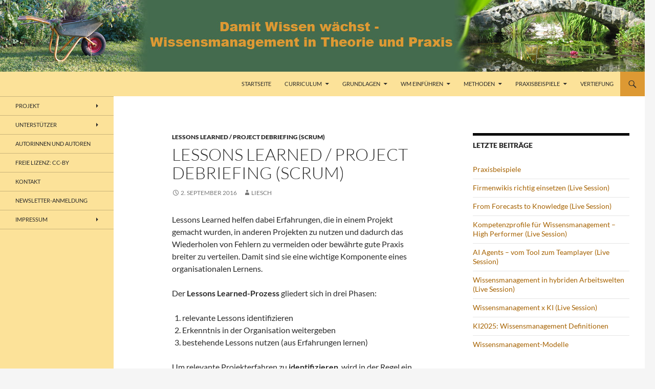

--- FILE ---
content_type: text/html; charset=UTF-8
request_url: https://wissensmanagement.open-academy.com/lessons-learned-project-debriefing-scrum/
body_size: 90012
content:
<!DOCTYPE html>
<html lang="de">
<head>
	<meta charset="UTF-8">
	<meta name="viewport" content="width=device-width, initial-scale=1.0">
	<title>Lessons Learned / Project Debriefing (SCRUM) | wissensmanagement</title>
	<link rel="profile" href="https://gmpg.org/xfn/11">
	<link rel="pingback" href="https://wissensmanagement.open-academy.com/xmlrpc.php">
	<meta name='robots' content='max-image-preview:large' />
<link rel="alternate" type="application/rss+xml" title="wissensmanagement &raquo; Feed" href="https://wissensmanagement.open-academy.com/feed/" />
<link rel="alternate" type="application/rss+xml" title="wissensmanagement &raquo; Kommentar-Feed" href="https://wissensmanagement.open-academy.com/comments/feed/" />
<link rel="alternate" type="application/rss+xml" title="wissensmanagement &raquo; Lessons Learned / Project Debriefing (SCRUM)-Kommentar-Feed" href="https://wissensmanagement.open-academy.com/lessons-learned-project-debriefing-scrum/feed/" />
<link rel="alternate" title="oEmbed (JSON)" type="application/json+oembed" href="https://wissensmanagement.open-academy.com/wp-json/oembed/1.0/embed?url=https%3A%2F%2Fwissensmanagement.open-academy.com%2Flessons-learned-project-debriefing-scrum%2F" />
<link rel="alternate" title="oEmbed (XML)" type="text/xml+oembed" href="https://wissensmanagement.open-academy.com/wp-json/oembed/1.0/embed?url=https%3A%2F%2Fwissensmanagement.open-academy.com%2Flessons-learned-project-debriefing-scrum%2F&#038;format=xml" />
<style id='wp-img-auto-sizes-contain-inline-css'>
img:is([sizes=auto i],[sizes^="auto," i]){contain-intrinsic-size:3000px 1500px}
/*# sourceURL=wp-img-auto-sizes-contain-inline-css */
</style>
<style id='wp-emoji-styles-inline-css'>

	img.wp-smiley, img.emoji {
		display: inline !important;
		border: none !important;
		box-shadow: none !important;
		height: 1em !important;
		width: 1em !important;
		margin: 0 0.07em !important;
		vertical-align: -0.1em !important;
		background: none !important;
		padding: 0 !important;
	}
/*# sourceURL=wp-emoji-styles-inline-css */
</style>
<style id='wp-block-library-inline-css'>
:root{--wp-block-synced-color:#7a00df;--wp-block-synced-color--rgb:122,0,223;--wp-bound-block-color:var(--wp-block-synced-color);--wp-editor-canvas-background:#ddd;--wp-admin-theme-color:#007cba;--wp-admin-theme-color--rgb:0,124,186;--wp-admin-theme-color-darker-10:#006ba1;--wp-admin-theme-color-darker-10--rgb:0,107,160.5;--wp-admin-theme-color-darker-20:#005a87;--wp-admin-theme-color-darker-20--rgb:0,90,135;--wp-admin-border-width-focus:2px}@media (min-resolution:192dpi){:root{--wp-admin-border-width-focus:1.5px}}.wp-element-button{cursor:pointer}:root .has-very-light-gray-background-color{background-color:#eee}:root .has-very-dark-gray-background-color{background-color:#313131}:root .has-very-light-gray-color{color:#eee}:root .has-very-dark-gray-color{color:#313131}:root .has-vivid-green-cyan-to-vivid-cyan-blue-gradient-background{background:linear-gradient(135deg,#00d084,#0693e3)}:root .has-purple-crush-gradient-background{background:linear-gradient(135deg,#34e2e4,#4721fb 50%,#ab1dfe)}:root .has-hazy-dawn-gradient-background{background:linear-gradient(135deg,#faaca8,#dad0ec)}:root .has-subdued-olive-gradient-background{background:linear-gradient(135deg,#fafae1,#67a671)}:root .has-atomic-cream-gradient-background{background:linear-gradient(135deg,#fdd79a,#004a59)}:root .has-nightshade-gradient-background{background:linear-gradient(135deg,#330968,#31cdcf)}:root .has-midnight-gradient-background{background:linear-gradient(135deg,#020381,#2874fc)}:root{--wp--preset--font-size--normal:16px;--wp--preset--font-size--huge:42px}.has-regular-font-size{font-size:1em}.has-larger-font-size{font-size:2.625em}.has-normal-font-size{font-size:var(--wp--preset--font-size--normal)}.has-huge-font-size{font-size:var(--wp--preset--font-size--huge)}.has-text-align-center{text-align:center}.has-text-align-left{text-align:left}.has-text-align-right{text-align:right}.has-fit-text{white-space:nowrap!important}#end-resizable-editor-section{display:none}.aligncenter{clear:both}.items-justified-left{justify-content:flex-start}.items-justified-center{justify-content:center}.items-justified-right{justify-content:flex-end}.items-justified-space-between{justify-content:space-between}.screen-reader-text{border:0;clip-path:inset(50%);height:1px;margin:-1px;overflow:hidden;padding:0;position:absolute;width:1px;word-wrap:normal!important}.screen-reader-text:focus{background-color:#ddd;clip-path:none;color:#444;display:block;font-size:1em;height:auto;left:5px;line-height:normal;padding:15px 23px 14px;text-decoration:none;top:5px;width:auto;z-index:100000}html :where(.has-border-color){border-style:solid}html :where([style*=border-top-color]){border-top-style:solid}html :where([style*=border-right-color]){border-right-style:solid}html :where([style*=border-bottom-color]){border-bottom-style:solid}html :where([style*=border-left-color]){border-left-style:solid}html :where([style*=border-width]){border-style:solid}html :where([style*=border-top-width]){border-top-style:solid}html :where([style*=border-right-width]){border-right-style:solid}html :where([style*=border-bottom-width]){border-bottom-style:solid}html :where([style*=border-left-width]){border-left-style:solid}html :where(img[class*=wp-image-]){height:auto;max-width:100%}:where(figure){margin:0 0 1em}html :where(.is-position-sticky){--wp-admin--admin-bar--position-offset:var(--wp-admin--admin-bar--height,0px)}@media screen and (max-width:600px){html :where(.is-position-sticky){--wp-admin--admin-bar--position-offset:0px}}

/*# sourceURL=wp-block-library-inline-css */
</style><style id='global-styles-inline-css'>
:root{--wp--preset--aspect-ratio--square: 1;--wp--preset--aspect-ratio--4-3: 4/3;--wp--preset--aspect-ratio--3-4: 3/4;--wp--preset--aspect-ratio--3-2: 3/2;--wp--preset--aspect-ratio--2-3: 2/3;--wp--preset--aspect-ratio--16-9: 16/9;--wp--preset--aspect-ratio--9-16: 9/16;--wp--preset--color--black: #fce299;--wp--preset--color--cyan-bluish-gray: #abb8c3;--wp--preset--color--white: #fff;--wp--preset--color--pale-pink: #f78da7;--wp--preset--color--vivid-red: #cf2e2e;--wp--preset--color--luminous-vivid-orange: #ff6900;--wp--preset--color--luminous-vivid-amber: #fcb900;--wp--preset--color--light-green-cyan: #7bdcb5;--wp--preset--color--vivid-green-cyan: #00d084;--wp--preset--color--pale-cyan-blue: #8ed1fc;--wp--preset--color--vivid-cyan-blue: #0693e3;--wp--preset--color--vivid-purple: #9b51e0;--wp--preset--color--green: #dd9933;--wp--preset--color--dark-gray: #2b2b2b;--wp--preset--color--medium-gray: #767676;--wp--preset--color--light-gray: #f5f5f5;--wp--preset--gradient--vivid-cyan-blue-to-vivid-purple: linear-gradient(135deg,rgb(6,147,227) 0%,rgb(155,81,224) 100%);--wp--preset--gradient--light-green-cyan-to-vivid-green-cyan: linear-gradient(135deg,rgb(122,220,180) 0%,rgb(0,208,130) 100%);--wp--preset--gradient--luminous-vivid-amber-to-luminous-vivid-orange: linear-gradient(135deg,rgb(252,185,0) 0%,rgb(255,105,0) 100%);--wp--preset--gradient--luminous-vivid-orange-to-vivid-red: linear-gradient(135deg,rgb(255,105,0) 0%,rgb(207,46,46) 100%);--wp--preset--gradient--very-light-gray-to-cyan-bluish-gray: linear-gradient(135deg,rgb(238,238,238) 0%,rgb(169,184,195) 100%);--wp--preset--gradient--cool-to-warm-spectrum: linear-gradient(135deg,rgb(74,234,220) 0%,rgb(151,120,209) 20%,rgb(207,42,186) 40%,rgb(238,44,130) 60%,rgb(251,105,98) 80%,rgb(254,248,76) 100%);--wp--preset--gradient--blush-light-purple: linear-gradient(135deg,rgb(255,206,236) 0%,rgb(152,150,240) 100%);--wp--preset--gradient--blush-bordeaux: linear-gradient(135deg,rgb(254,205,165) 0%,rgb(254,45,45) 50%,rgb(107,0,62) 100%);--wp--preset--gradient--luminous-dusk: linear-gradient(135deg,rgb(255,203,112) 0%,rgb(199,81,192) 50%,rgb(65,88,208) 100%);--wp--preset--gradient--pale-ocean: linear-gradient(135deg,rgb(255,245,203) 0%,rgb(182,227,212) 50%,rgb(51,167,181) 100%);--wp--preset--gradient--electric-grass: linear-gradient(135deg,rgb(202,248,128) 0%,rgb(113,206,126) 100%);--wp--preset--gradient--midnight: linear-gradient(135deg,rgb(2,3,129) 0%,rgb(40,116,252) 100%);--wp--preset--font-size--small: 13px;--wp--preset--font-size--medium: 20px;--wp--preset--font-size--large: 36px;--wp--preset--font-size--x-large: 42px;--wp--preset--spacing--20: 0.44rem;--wp--preset--spacing--30: 0.67rem;--wp--preset--spacing--40: 1rem;--wp--preset--spacing--50: 1.5rem;--wp--preset--spacing--60: 2.25rem;--wp--preset--spacing--70: 3.38rem;--wp--preset--spacing--80: 5.06rem;--wp--preset--shadow--natural: 6px 6px 9px rgba(0, 0, 0, 0.2);--wp--preset--shadow--deep: 12px 12px 50px rgba(0, 0, 0, 0.4);--wp--preset--shadow--sharp: 6px 6px 0px rgba(0, 0, 0, 0.2);--wp--preset--shadow--outlined: 6px 6px 0px -3px rgb(255, 255, 255), 6px 6px rgb(0, 0, 0);--wp--preset--shadow--crisp: 6px 6px 0px rgb(0, 0, 0);}:where(.is-layout-flex){gap: 0.5em;}:where(.is-layout-grid){gap: 0.5em;}body .is-layout-flex{display: flex;}.is-layout-flex{flex-wrap: wrap;align-items: center;}.is-layout-flex > :is(*, div){margin: 0;}body .is-layout-grid{display: grid;}.is-layout-grid > :is(*, div){margin: 0;}:where(.wp-block-columns.is-layout-flex){gap: 2em;}:where(.wp-block-columns.is-layout-grid){gap: 2em;}:where(.wp-block-post-template.is-layout-flex){gap: 1.25em;}:where(.wp-block-post-template.is-layout-grid){gap: 1.25em;}.has-black-color{color: var(--wp--preset--color--black) !important;}.has-cyan-bluish-gray-color{color: var(--wp--preset--color--cyan-bluish-gray) !important;}.has-white-color{color: var(--wp--preset--color--white) !important;}.has-pale-pink-color{color: var(--wp--preset--color--pale-pink) !important;}.has-vivid-red-color{color: var(--wp--preset--color--vivid-red) !important;}.has-luminous-vivid-orange-color{color: var(--wp--preset--color--luminous-vivid-orange) !important;}.has-luminous-vivid-amber-color{color: var(--wp--preset--color--luminous-vivid-amber) !important;}.has-light-green-cyan-color{color: var(--wp--preset--color--light-green-cyan) !important;}.has-vivid-green-cyan-color{color: var(--wp--preset--color--vivid-green-cyan) !important;}.has-pale-cyan-blue-color{color: var(--wp--preset--color--pale-cyan-blue) !important;}.has-vivid-cyan-blue-color{color: var(--wp--preset--color--vivid-cyan-blue) !important;}.has-vivid-purple-color{color: var(--wp--preset--color--vivid-purple) !important;}.has-black-background-color{background-color: var(--wp--preset--color--black) !important;}.has-cyan-bluish-gray-background-color{background-color: var(--wp--preset--color--cyan-bluish-gray) !important;}.has-white-background-color{background-color: var(--wp--preset--color--white) !important;}.has-pale-pink-background-color{background-color: var(--wp--preset--color--pale-pink) !important;}.has-vivid-red-background-color{background-color: var(--wp--preset--color--vivid-red) !important;}.has-luminous-vivid-orange-background-color{background-color: var(--wp--preset--color--luminous-vivid-orange) !important;}.has-luminous-vivid-amber-background-color{background-color: var(--wp--preset--color--luminous-vivid-amber) !important;}.has-light-green-cyan-background-color{background-color: var(--wp--preset--color--light-green-cyan) !important;}.has-vivid-green-cyan-background-color{background-color: var(--wp--preset--color--vivid-green-cyan) !important;}.has-pale-cyan-blue-background-color{background-color: var(--wp--preset--color--pale-cyan-blue) !important;}.has-vivid-cyan-blue-background-color{background-color: var(--wp--preset--color--vivid-cyan-blue) !important;}.has-vivid-purple-background-color{background-color: var(--wp--preset--color--vivid-purple) !important;}.has-black-border-color{border-color: var(--wp--preset--color--black) !important;}.has-cyan-bluish-gray-border-color{border-color: var(--wp--preset--color--cyan-bluish-gray) !important;}.has-white-border-color{border-color: var(--wp--preset--color--white) !important;}.has-pale-pink-border-color{border-color: var(--wp--preset--color--pale-pink) !important;}.has-vivid-red-border-color{border-color: var(--wp--preset--color--vivid-red) !important;}.has-luminous-vivid-orange-border-color{border-color: var(--wp--preset--color--luminous-vivid-orange) !important;}.has-luminous-vivid-amber-border-color{border-color: var(--wp--preset--color--luminous-vivid-amber) !important;}.has-light-green-cyan-border-color{border-color: var(--wp--preset--color--light-green-cyan) !important;}.has-vivid-green-cyan-border-color{border-color: var(--wp--preset--color--vivid-green-cyan) !important;}.has-pale-cyan-blue-border-color{border-color: var(--wp--preset--color--pale-cyan-blue) !important;}.has-vivid-cyan-blue-border-color{border-color: var(--wp--preset--color--vivid-cyan-blue) !important;}.has-vivid-purple-border-color{border-color: var(--wp--preset--color--vivid-purple) !important;}.has-vivid-cyan-blue-to-vivid-purple-gradient-background{background: var(--wp--preset--gradient--vivid-cyan-blue-to-vivid-purple) !important;}.has-light-green-cyan-to-vivid-green-cyan-gradient-background{background: var(--wp--preset--gradient--light-green-cyan-to-vivid-green-cyan) !important;}.has-luminous-vivid-amber-to-luminous-vivid-orange-gradient-background{background: var(--wp--preset--gradient--luminous-vivid-amber-to-luminous-vivid-orange) !important;}.has-luminous-vivid-orange-to-vivid-red-gradient-background{background: var(--wp--preset--gradient--luminous-vivid-orange-to-vivid-red) !important;}.has-very-light-gray-to-cyan-bluish-gray-gradient-background{background: var(--wp--preset--gradient--very-light-gray-to-cyan-bluish-gray) !important;}.has-cool-to-warm-spectrum-gradient-background{background: var(--wp--preset--gradient--cool-to-warm-spectrum) !important;}.has-blush-light-purple-gradient-background{background: var(--wp--preset--gradient--blush-light-purple) !important;}.has-blush-bordeaux-gradient-background{background: var(--wp--preset--gradient--blush-bordeaux) !important;}.has-luminous-dusk-gradient-background{background: var(--wp--preset--gradient--luminous-dusk) !important;}.has-pale-ocean-gradient-background{background: var(--wp--preset--gradient--pale-ocean) !important;}.has-electric-grass-gradient-background{background: var(--wp--preset--gradient--electric-grass) !important;}.has-midnight-gradient-background{background: var(--wp--preset--gradient--midnight) !important;}.has-small-font-size{font-size: var(--wp--preset--font-size--small) !important;}.has-medium-font-size{font-size: var(--wp--preset--font-size--medium) !important;}.has-large-font-size{font-size: var(--wp--preset--font-size--large) !important;}.has-x-large-font-size{font-size: var(--wp--preset--font-size--x-large) !important;}
/*# sourceURL=global-styles-inline-css */
</style>

<style id='classic-theme-styles-inline-css'>
/*! This file is auto-generated */
.wp-block-button__link{color:#fff;background-color:#32373c;border-radius:9999px;box-shadow:none;text-decoration:none;padding:calc(.667em + 2px) calc(1.333em + 2px);font-size:1.125em}.wp-block-file__button{background:#32373c;color:#fff;text-decoration:none}
/*# sourceURL=/wp-includes/css/classic-themes.min.css */
</style>
<link rel='stylesheet' id='twentyfourteen-lato-css' href='https://wissensmanagement.open-academy.com/wp-content/themes/twentyfourteen/fonts/font-lato.css?ver=20230328' media='all' />
<link rel='stylesheet' id='genericons-css' href='https://wissensmanagement.open-academy.com/wp-content/themes/twentyfourteen/genericons/genericons.css?ver=20251101' media='all' />
<link rel='stylesheet' id='twentyfourteen-style-css' href='https://wissensmanagement.open-academy.com/wp-content/themes/twentyfourteen/style.css?ver=20251202' media='all' />
<link rel='stylesheet' id='twentyfourteen-block-style-css' href='https://wissensmanagement.open-academy.com/wp-content/themes/twentyfourteen/css/blocks.css?ver=20250715' media='all' />
<link rel='stylesheet' id='newsletter-css' href='https://wissensmanagement.open-academy.com/wp-content/plugins/newsletter/style.css?ver=9.0.9' media='all' />
<script src="https://wissensmanagement.open-academy.com/wp-includes/js/jquery/jquery.min.js?ver=3.7.1" id="jquery-core-js"></script>
<script src="https://wissensmanagement.open-academy.com/wp-includes/js/jquery/jquery-migrate.min.js?ver=3.4.1" id="jquery-migrate-js"></script>
<script src="https://wissensmanagement.open-academy.com/wp-content/themes/twentyfourteen/js/functions.js?ver=20250729" id="twentyfourteen-script-js" defer data-wp-strategy="defer"></script>
<link rel="https://api.w.org/" href="https://wissensmanagement.open-academy.com/wp-json/" /><link rel="alternate" title="JSON" type="application/json" href="https://wissensmanagement.open-academy.com/wp-json/wp/v2/posts/460" /><link rel="EditURI" type="application/rsd+xml" title="RSD" href="https://wissensmanagement.open-academy.com/xmlrpc.php?rsd" />
<meta name="generator" content="WordPress 6.9" />
<link rel="canonical" href="https://wissensmanagement.open-academy.com/lessons-learned-project-debriefing-scrum/" />
<link rel='shortlink' href='https://wissensmanagement.open-academy.com/?p=460' />
<style id="fourteen-colors" type="text/css">/* Custom Contrast Color */
		.site:before,
		#secondary,
		.site-header,
		.site-footer,
		.menu-toggle,
		.featured-content,
		.featured-content .entry-header,
		.slider-direction-nav a,
		.ie8 .featured-content,
		.ie8 .site:before,
		.has-black-background-color {
			background-color: #fce299;
		}

		.has-black-color {
			color: #fce299;
		}

		.grid .featured-content .entry-header,
		.ie8 .grid .featured-content .entry-header {
			border-color: #fce299;
		}

		.slider-control-paging a:before {
			background-color: rgba(255,255,255,.33);
		}

		.hentry .mejs-mediaelement,
		.widget .mejs-mediaelement,
 		.hentry .mejs-container .mejs-controls,
 		.widget .mejs-container .mejs-controls {
			background: #fce299;
		}

		/* Player controls need separation from the contrast background */
		.primary-sidebar .mejs-controls,
		.site-footer .mejs-controls {
			border: 1px solid;
		}
		
			.site-description,
			.secondary-navigation a,
			.widget,
			.widget a,
			.widget-title,
			.widget-title a,
			.widget_calendar caption,
			.site-header a,
			.site-title a,
			.site-title a:hover,
			.menu-toggle:before,
			.site-footer,
			.site-footer a,
			.featured-content a,
			.featured-content .entry-meta,
			.slider-direction-nav a:before,
			.hentry .mejs-container .mejs-controls .mejs-time span,
			.widget .mejs-container .mejs-controls .mejs-time span,
			.hentry .mejs-controls .mejs-button button,
			.widget .mejs-controls .mejs-button button {
				color: #2b2b2b;
			}

			@media screen and (min-width: 783px) {
				.primary-navigation ul ul a {
					color: #fff;
				}
			}

			@media screen and (min-width: 1008px) {
				.secondary-navigation ul ul a,
				.secondary-navigation li:hover > a,
				.secondary-navigation li.focus > a {
					color: #fff;
				}
			}

			.widget_calendar tbody a,
			.site-footer .widget_calendar tbody a,
			.slider-direction-nav a:hover:before {
				color: #fff;
			}

			.slider-control-paging a:before {
				background-color: rgba(0, 0, 0, .33);
			}

			.featured-content {
				background-image: url(https://wissensmanagement.open-academy.com/wp-content/plugins/fourteen-colors/pattern-dark-inverse.svg);
			}

			.site-navigation li,
			#secondary,
			.secondary-navigation,
			.secondary-navigation li,
			.widget table,
			.widget th,
			.widget td,
			.widget_archive li,
			.widget_categories li,
			.widget_links li,
			.widget_meta li,
			.widget_nav_menu li,
			.widget_pages li,
			.widget_recent_comments li,
			.widget_recent_entries li,
			.widget_text li,
			.widget_categories li ul,
			.widget_nav_menu li ul,
			.widget_pages li ul,
			.widget_text li ul,
			.widget abbr[title] {
				border-color: rgba(0, 0, 0, .2);
			}

			.widget input,
			.widget textarea {
				background-color: rgba(0, 0, 0, .02);
				border-color: rgba(0, 0, 0, .2);
				color: #000;
			}

			.widget input:focus, .widget textarea:focus {
				border-color: rgba(0, 0, 0, 0.4);
			}

			.widget_twentyfourteen_ephemera .entry-meta a {
				color: rgba(0, 0, 0, 0.7);
			}

			.widget_twentyfourteen_ephemera > ol > li {
				border-bottom-color: rgba(0, 0, 0, 0.2);
			}

			#supplementary + .site-info {
				border-top: 1px solid rgba(0, 0, 0, 0.2);
			}

			.hentry .mejs-controls .mejs-time-rail .mejs-time-total,
			.widget .mejs-controls .mejs-time-rail .mejs-time-total,
			.hentry .mejs-controls .mejs-horizontal-volume-slider .mejs-horizontal-volume-total,
			.widget .mejs-controls .mejs-horizontal-volume-slider .mejs-horizontal-volume-total {
				background: rgba(0,0,0,.3);
			}

			.hentry .mejs-controls .mejs-time-rail .mejs-time-loaded,
			.widget .mejs-controls .mejs-time-rail .mejs-time-loaded,
			.hentry .mejs-controls .mejs-horizontal-volume-slider .mejs-horizontal-volume-current,
			.widget .mejs-controls .mejs-horizontal-volume-slider .mejs-horizontal-volume-current {
				background-color: #2b2b2b;
			}

			/* Override the site title color option with an over-qualified selector, as the option is hidden. */
			h1.site-title a {
				color: #2b2b2b;
			}
		
		.menu-toggle:active,
		.menu-toggle:focus,
		.menu-toggle:hover {
			background-color: #ffffdd;
		}
		/* Custom accent color. */
		button,
		.button,
		.contributor-posts-link,
		input[type="button"],
		input[type="reset"],
		input[type="submit"],
		.search-toggle,
		.hentry .mejs-controls .mejs-time-rail .mejs-time-current,
		.widget .mejs-controls .mejs-time-rail .mejs-time-current,
		.hentry .mejs-overlay:hover .mejs-overlay-button,
		.widget .mejs-overlay:hover .mejs-overlay-button,
		.widget button,
		.widget .button,
		.widget input[type="button"],
		.widget input[type="reset"],
		.widget input[type="submit"],
		.widget_calendar tbody a,
		.content-sidebar .widget input[type="button"],
		.content-sidebar .widget input[type="reset"],
		.content-sidebar .widget input[type="submit"],
		.slider-control-paging .slider-active:before,
		.slider-control-paging .slider-active:hover:before,
		.slider-direction-nav a:hover,
		.ie8 .primary-navigation ul ul,
		.ie8 .secondary-navigation ul ul,
		.ie8 .primary-navigation li:hover > a,
		.ie8 .primary-navigation li.focus > a,
		.ie8 .secondary-navigation li:hover > a,
		.ie8 .secondary-navigation li.focus > a,
		.wp-block-file .wp-block-file__button,
		.wp-block-button__link,
		.has-green-background-color {
			background-color: #dd9933;
		}

		.site-navigation a:hover,
		.is-style-outline .wp-block-button__link:not(.has-text-color),
		.has-green-color {
			color: #dd9933;
		}

		::-moz-selection {
			background: #dd9933;
		}

		::selection {
			background: #dd9933;
		}

		.paging-navigation .page-numbers.current {
			border-color: #dd9933;
		}

		@media screen and (min-width: 782px) {
			.primary-navigation li:hover > a,
			.primary-navigation li.focus > a,
			.primary-navigation ul ul {
				background-color: #dd9933;
			}
		}

		@media screen and (min-width: 1008px) {
			.secondary-navigation li:hover > a,
			.secondary-navigation li.focus > a,
			.secondary-navigation ul ul {
				background-color: #dd9933;
			}
		}
	
			.contributor-posts-link,
			.button,
			button,
			input[type="button"],
			input[type="reset"],
			input[type="submit"],
			.search-toggle:before,
			.hentry .mejs-overlay:hover .mejs-overlay-button,
			.widet .mejs-overlay:hover .mejs-overlay-button,
			.widget button,
			.widget .button,
			.widget input[type="button"],
			.widget input[type="reset"],
			.widget input[type="submit"],
			.widget_calendar tbody a,
			.widget_calendar tbody a:hover,
			.site-footer .widget_calendar tbody a,
			.content-sidebar .widget input[type="button"],
			.content-sidebar .widget input[type="reset"],
			.content-sidebar .widget input[type="submit"],
			button:hover,
			button:focus,
			.button:hover,
			.button:focus,
			.widget a.button:hover,
			.widget a.button:focus,
			.widget a.button:active,
			.content-sidebar .widget a.button,
			.content-sidebar .widget a.button:hover,
			.content-sidebar .widget a.button:focus,
			.content-sidebar .widget a.button:active,
			.contributor-posts-link:hover,
			.contributor-posts-link:active,
			input[type="button"]:hover,
			input[type="button"]:focus,
			input[type="reset"]:hover,
			input[type="reset"]:focus,
			input[type="submit"]:hover,
			input[type="submit"]:focus,
			.slider-direction-nav a:hover:before,
			.ie8 .primary-navigation li:hover > a,
			.ie8 .primary-navigation li.focus > a,
			.ie8 .secondary-navigation li:hover > a,
			.ie8 .secondary-navigation li.focus > a,
			.is-style-outline .wp-block-button__link:not(.has-text-color):hover,
			.is-style-outline .wp-block-button__link:not(.has-text-color):focus,
			.wp-block-button__link {
				color: #2b2b2b;
			}

			@media screen and (min-width: 782px) {
				.site-navigation li .current_page_item > a,
				.site-navigation li .current_page_ancestor > a,
				.site-navigation li .current-menu-item > a,
				.site-navigation li .current-menu-ancestor > a,
				.primary-navigation ul ul a,
				.primary-navigation li:hover > a,
				.primary-navigation li.focus > a,
				.primary-navigation ul ul {
					color: #2b2b2b;
				}
			}

			@media screen and (min-width: 1008px) {
				.secondary-navigation ul ul a,
				.secondary-navigation li:hover > a,
				.secondary-navigation li.focus > a,
				.secondary-navigation ul ul {
					color: #2b2b2b;
				}
			}

			::selection {
				color: #2b2b2b;
			}

			::-moz-selection {
				color: #2b2b2b;
			}

			.hentry .mejs-controls .mejs-time-rail .mejs-time-loaded,
			.widget .mejs-controls .mejs-time-rail .mejs-time-loaded {
				background-color: #2b2b2b;
			}

		
		/* Generated variants of custom accent color. */
		a,
		.content-sidebar .widget a {
			color: #a66200;
		}

		.contributor-posts-link:hover,
		.button:hover,
		.button:focus,
		.slider-control-paging a:hover:before,
		.search-toggle:hover,
		.search-toggle.active,
		.search-box,
		.widget_calendar tbody a:hover,
		button:hover,
		button:focus,
		input[type="button"]:hover,
		input[type="button"]:focus,
		input[type="reset"]:hover,
		input[type="reset"]:focus,
		input[type="submit"]:hover,
		input[type="submit"]:focus,
		.widget button:hover,
		.widget .button:hover,
		.widget button:focus,
		.widget .button:focus,
		.widget input[type="button"]:hover,
		.widget input[type="button"]:focus,
		.widget input[type="reset"]:hover,
		.widget input[type="reset"]:focus,
		.widget input[type="submit"]:hover,
		.widget input[type="submit"]:focus,
		.content-sidebar .widget input[type="button"]:hover,
		.content-sidebar .widget input[type="button"]:focus,
		.content-sidebar .widget input[type="reset"]:hover,
		.content-sidebar .widget input[type="reset"]:focus,
		.content-sidebar .widget input[type="submit"]:hover,
		.content-sidebar .widget input[type="submit"]:focus,
		.ie8 .primary-navigation ul ul a:hover,
		.ie8 .primary-navigation ul ul li.focus > a,
		.ie8 .secondary-navigation ul ul a:hover,
		.ie8 .secondary-navigation ul ul li.focus > a,
		.wp-block-file .wp-block-file__button:hover,
		.wp-block-file .wp-block-file__button:focus,
		.wp-block-button__link:not(.has-text-color):hover,
		.wp-block-button__link:not(.has-text-color):focus,
		.is-style-outline .wp-block-button__link:not(.has-text-color):hover,
		.is-style-outline .wp-block-button__link:not(.has-text-color):focus {
			background-color: #fab650;
		}

		.featured-content a:hover,
		.featured-content .entry-title a:hover,
		.widget a:hover,
		.widget-title a:hover,
		.widget_twentyfourteen_ephemera .entry-meta a:hover,
		.hentry .mejs-controls .mejs-button button:hover,
		.widget .mejs-controls .mejs-button button:hover,
		.site-info a:hover,
		.featured-content a:hover,
		.wp-block-latest-comments_comment-meta a:hover,
		.wp-block-latest-comments_comment-meta a:focus {
			color: #fab650;
		}

		a:active,
		a:hover,
		.entry-title a:hover,
		.entry-meta a:hover,
		.cat-links a:hover,
		.entry-content .edit-link a:hover,
		.post-navigation a:hover,
		.image-navigation a:hover,
		.comment-author a:hover,
		.comment-list .pingback a:hover,
		.comment-list .trackback a:hover,
		.comment-metadata a:hover,
		.comment-reply-title small a:hover,
		.content-sidebar .widget a:hover,
		.content-sidebar .widget .widget-title a:hover,
		.content-sidebar .widget_twentyfourteen_ephemera .entry-meta a:hover {
			color: #c37f1d;
		}

		.page-links a:hover,
		.paging-navigation a:hover {
			border-color: #c37f1d;
		}

		.entry-meta .tag-links a:hover:before {
			border-right-color: #c37f1d;
		}

		.page-links a:hover,
		.entry-meta .tag-links a:hover {
			background-color: #c37f1d;
		}

		@media screen and (min-width: 782px) {
			.primary-navigation ul ul a:hover,
			.primary-navigation ul ul li.focus > a {
				background-color: #fab650;
			}
		}

		@media screen and (min-width: 1008px) {
			.secondary-navigation ul ul a:hover,
			.secondary-navigation ul ul li.focus > a {
				background-color: #fab650;
			}
		}

		button:active,
		.button:active,
		.contributor-posts-link:active,
		input[type="button"]:active,
		input[type="reset"]:active,
		input[type="submit"]:active,
		.widget input[type="button"]:active,
		.widget input[type="reset"]:active,
		.widget input[type="submit"]:active,
		.content-sidebar .widget input[type="button"]:active,
		.content-sidebar .widget input[type="reset"]:active,
		.content-sidebar .widget input[type="submit"]:active,
		.wp-block-file .wp-block-file__button:active,
		.wp-block-button__link:active {
			background-color: #ffca64;
		}

		.site-navigation .current_page_item > a,
		.site-navigation .current_page_ancestor > a,
		.site-navigation .current-menu-item > a,
		.site-navigation .current-menu-ancestor > a {
			color: #ffca64;
		}
	
		/* Higher contrast Accent Color against contrast color */
		.site-navigation .current_page_item > a,
		.site-navigation .current_page_ancestor > a,
		.site-navigation .current-menu-item > a,
		.site-navigation .current-menu-ancestor > a,
		.site-navigation a:hover,
		.featured-content a:hover,
		.featured-content .entry-title a:hover,
		.widget a:hover,
		.widget-title a:hover,
		.widget_twentyfourteen_ephemera .entry-meta a:hover,
		.hentry .mejs-controls .mejs-button button:hover,
		.widget .mejs-controls .mejs-button button:hover,
		.site-info a:hover,
		.featured-content a:hover {
			color: #b5710b;
		}

		.hentry .mejs-controls .mejs-time-rail .mejs-time-current,
		.widget .mejs-controls .mejs-time-rail .mejs-time-current,
		.slider-control-paging a:hover:before,
		.slider-control-paging .slider-active:before,
		.slider-control-paging .slider-active:hover:before {
			background-color: #b5710b;
		}
	</style>		<style type="text/css" id="twentyfourteen-header-css">
				.site-title,
		.site-description {
			clip-path: inset(50%);
			position: absolute;
		}
				</style>
		<link rel="icon" href="https://wissensmanagement.open-academy.com/wp-content/uploads/2020/11/cropped-wissens_garten_2_wmooc_xing_logo_512x512-Kopie-32x32.jpg" sizes="32x32" />
<link rel="icon" href="https://wissensmanagement.open-academy.com/wp-content/uploads/2020/11/cropped-wissens_garten_2_wmooc_xing_logo_512x512-Kopie-192x192.jpg" sizes="192x192" />
<link rel="apple-touch-icon" href="https://wissensmanagement.open-academy.com/wp-content/uploads/2020/11/cropped-wissens_garten_2_wmooc_xing_logo_512x512-Kopie-180x180.jpg" />
<meta name="msapplication-TileImage" content="https://wissensmanagement.open-academy.com/wp-content/uploads/2020/11/cropped-wissens_garten_2_wmooc_xing_logo_512x512-Kopie-270x270.jpg" />

<!-- Styles cached and displayed inline for speed. Generated by http://stylesplugin.com -->
<style type="text/css" id="styles-plugin-css">
.styles .site-content pre,.styles .comment-content pre,.styles .site-content code,.styles .comment-content code{background-color:#e8b799}
</style>
</head>

<body class="wp-singular post-template-default single single-post postid-460 single-format-standard wp-embed-responsive wp-theme-twentyfourteen styles group-blog header-image singular">
<a class="screen-reader-text skip-link" href="#content">
	Zum Inhalt springen</a>
<div id="page" class="hfeed site">
			<div id="site-header">
		<a href="https://wissensmanagement.open-academy.com/" rel="home" >
			<img src="https://wissensmanagement.open-academy.com/wp-content/uploads/2016/07/wissensmanagement_kopf2-1.jpg" width="1260" height="140" alt="wissensmanagement" srcset="https://wissensmanagement.open-academy.com/wp-content/uploads/2016/07/wissensmanagement_kopf2-1.jpg 1260w, https://wissensmanagement.open-academy.com/wp-content/uploads/2016/07/wissensmanagement_kopf2-1-300x33.jpg 300w, https://wissensmanagement.open-academy.com/wp-content/uploads/2016/07/wissensmanagement_kopf2-1-768x85.jpg 768w, https://wissensmanagement.open-academy.com/wp-content/uploads/2016/07/wissensmanagement_kopf2-1-1024x114.jpg 1024w" sizes="(max-width: 1260px) 100vw, 1260px" decoding="async" fetchpriority="high" />		</a>
	</div>
	
	<header id="masthead" class="site-header">
		<div class="header-main">
							<h1 class="site-title"><a href="https://wissensmanagement.open-academy.com/" rel="home" >wissensmanagement</a></h1>
			
			<div class="search-toggle">
				<a href="#search-container" class="screen-reader-text" aria-expanded="false" aria-controls="search-container">
					Suchen				</a>
			</div>

			<nav id="primary-navigation" class="site-navigation primary-navigation">
				<button class="menu-toggle">Primäres Menü</button>
				<div class="menu-hauptmenu-kopf-container"><ul id="primary-menu" class="nav-menu"><li id="menu-item-6" class="menu-item menu-item-type-custom menu-item-object-custom menu-item-home menu-item-6"><a href="https://wissensmanagement.open-academy.com">Startseite</a></li>
<li id="menu-item-111" class="menu-item menu-item-type-post_type menu-item-object-page menu-item-has-children menu-item-111"><a href="https://wissensmanagement.open-academy.com/curriculum/">Curriculum</a>
<ul class="sub-menu">
	<li id="menu-item-115" class="menu-item menu-item-type-post_type menu-item-object-page menu-item-115"><a href="https://wissensmanagement.open-academy.com/curriculum/modul-1/">Modul 1: Grundlagen und Theorie</a></li>
	<li id="menu-item-114" class="menu-item menu-item-type-post_type menu-item-object-page current-post-parent menu-item-114"><a href="https://wissensmanagement.open-academy.com/curriculum/modul-2/">Modul 2: Wissensmanagement einführen</a></li>
	<li id="menu-item-113" class="menu-item menu-item-type-post_type menu-item-object-page menu-item-113"><a href="https://wissensmanagement.open-academy.com/curriculum/modul-3/">Modul 3: Werkzeuge und Methoden</a></li>
</ul>
</li>
<li id="menu-item-34" class="menu-item menu-item-type-taxonomy menu-item-object-category menu-item-has-children menu-item-34"><a href="https://wissensmanagement.open-academy.com/category/grundlagen/">Grundlagen</a>
<ul class="sub-menu">
	<li id="menu-item-38" class="menu-item menu-item-type-taxonomy menu-item-object-category menu-item-38"><a href="https://wissensmanagement.open-academy.com/category/grundlagen/warum-wissensmanagement/">Warum Wissensmanagement?</a></li>
	<li id="menu-item-39" class="menu-item menu-item-type-taxonomy menu-item-object-category menu-item-has-children menu-item-39"><a href="https://wissensmanagement.open-academy.com/category/grundlagen/begriffsdefinitionen/">Begriffsdefinitionen</a>
	<ul class="sub-menu">
		<li id="menu-item-340" class="menu-item menu-item-type-taxonomy menu-item-object-category menu-item-340"><a href="https://wissensmanagement.open-academy.com/category/daten_information_wissen/">Daten, Information, Wissen</a></li>
		<li id="menu-item-341" class="menu-item menu-item-type-taxonomy menu-item-object-category menu-item-341"><a href="https://wissensmanagement.open-academy.com/category/explizites_implizites_wissen/">Explizites und implizites Wissen</a></li>
		<li id="menu-item-343" class="menu-item menu-item-type-taxonomy menu-item-object-category menu-item-343"><a href="https://wissensmanagement.open-academy.com/category/kompetenz_und_koennen/">Kompetenz und Können</a></li>
		<li id="menu-item-344" class="menu-item menu-item-type-taxonomy menu-item-object-category menu-item-344"><a href="https://wissensmanagement.open-academy.com/category/erfahrung_und_intuition/">Erfahrung und Intuition</a></li>
		<li id="menu-item-345" class="menu-item menu-item-type-taxonomy menu-item-object-category menu-item-345"><a href="https://wissensmanagement.open-academy.com/category/wissen_und_nichtwissen/">Wissen und Nichtwissen</a></li>
		<li id="menu-item-347" class="menu-item menu-item-type-taxonomy menu-item-object-category menu-item-347"><a href="https://wissensmanagement.open-academy.com/category/wissensmanagement/">Wissensmanagement</a></li>
		<li id="menu-item-346" class="menu-item menu-item-type-taxonomy menu-item-object-category menu-item-346"><a href="https://wissensmanagement.open-academy.com/category/wissensarbeit/">Wissensarbeit</a></li>
		<li id="menu-item-348" class="menu-item menu-item-type-taxonomy menu-item-object-category menu-item-348"><a href="https://wissensmanagement.open-academy.com/category/lernende_organisation/">Lernende Organisation</a></li>
		<li id="menu-item-349" class="menu-item menu-item-type-taxonomy menu-item-object-category menu-item-349"><a href="https://wissensmanagement.open-academy.com/category/intellektuelles_kapital/">Intellektuelles Kapital</a></li>
	</ul>
</li>
	<li id="menu-item-40" class="menu-item menu-item-type-taxonomy menu-item-object-category menu-item-40"><a href="https://wissensmanagement.open-academy.com/category/grundlagen/historie-positionierung/">Geschichte des WM</a></li>
	<li id="menu-item-1061" class="menu-item menu-item-type-taxonomy menu-item-object-category menu-item-1061"><a href="https://wissensmanagement.open-academy.com/category/grundlagen/wm_als_querschnittsdisziplin/">WM als Querschnittsthema</a></li>
	<li id="menu-item-2088" class="menu-item menu-item-type-taxonomy menu-item-object-category menu-item-2088"><a href="https://wissensmanagement.open-academy.com/category/grundlagen/kompetenzkatalog_wm/">Kompetenzkatalog WM</a></li>
	<li id="menu-item-41" class="menu-item menu-item-type-taxonomy menu-item-object-category menu-item-has-children menu-item-41"><a href="https://wissensmanagement.open-academy.com/category/grundlagen/wissensmanagement-modelle/">Wissensmanagement-Modelle</a>
	<ul class="sub-menu">
		<li id="menu-item-352" class="menu-item menu-item-type-taxonomy menu-item-object-category menu-item-352"><a href="https://wissensmanagement.open-academy.com/category/grundlagen/wissensmanagement-modelle/bausteine-modell_probst/">Bausteine-Modell</a></li>
		<li id="menu-item-353" class="menu-item menu-item-type-taxonomy menu-item-object-category menu-item-353"><a href="https://wissensmanagement.open-academy.com/category/grundlagen/wissensmanagement-modelle/potsdamer_modell/">Potsdamer Modell</a></li>
		<li id="menu-item-354" class="menu-item menu-item-type-taxonomy menu-item-object-category menu-item-354"><a href="https://wissensmanagement.open-academy.com/category/grundlagen/wissensmanagement-modelle/muenchner-modell_reinmann_mandl/">Münchner Modell</a></li>
		<li id="menu-item-356" class="menu-item menu-item-type-taxonomy menu-item-object-category menu-item-356"><a href="https://wissensmanagement.open-academy.com/category/grundlagen/wissensmanagement-modelle/gfwm_modell/">GfWM-Modell</a></li>
		<li id="menu-item-357" class="menu-item menu-item-type-taxonomy menu-item-object-category menu-item-357"><a href="https://wissensmanagement.open-academy.com/category/grundlagen/wissensmanagement-modelle/seci-modell_nonaka_takeuchi/">SECI Modell oder Wissensspirale</a></li>
		<li id="menu-item-1117" class="menu-item menu-item-type-taxonomy menu-item-object-category menu-item-1117"><a href="https://wissensmanagement.open-academy.com/category/grundlagen/wissensmanagement-modelle/wissenstreppe/">Wissenstreppe</a></li>
		<li id="menu-item-358" class="menu-item menu-item-type-taxonomy menu-item-object-category menu-item-358"><a href="https://wissensmanagement.open-academy.com/category/grundlagen/wissensmanagement-modelle/wissensgarten/">Wissensgarten</a></li>
		<li id="menu-item-959" class="menu-item menu-item-type-taxonomy menu-item-object-category menu-item-959"><a href="https://wissensmanagement.open-academy.com/category/grundlagen/wissensmanagement-modelle/mot-modell/">MOT-Modell</a></li>
		<li id="menu-item-359" class="menu-item menu-item-type-taxonomy menu-item-object-category menu-item-359"><a href="https://wissensmanagement.open-academy.com/category/grundlagen/wissensmanagement-modelle/3-saeulen_modell/">3-Säulen Modell</a></li>
		<li id="menu-item-3110" class="menu-item menu-item-type-taxonomy menu-item-object-category menu-item-3110"><a href="https://wissensmanagement.open-academy.com/category/grundlagen/wissensmanagement-modelle/wm4_modell/">WM4-Modell</a></li>
		<li id="menu-item-3113" class="menu-item menu-item-type-taxonomy menu-item-object-category menu-item-3113"><a href="https://wissensmanagement.open-academy.com/category/grundlagen/wissensmanagement-modelle/bridging_epistemology_framework/">Bridging Epistemology Framework</a></li>
	</ul>
</li>
	<li id="menu-item-2753" class="menu-item menu-item-type-taxonomy menu-item-object-category menu-item-has-children menu-item-2753"><a href="https://wissensmanagement.open-academy.com/category/grundlagen/ki_im_wm/">KI im WM Grundlagen</a>
	<ul class="sub-menu">
		<li id="menu-item-2759" class="menu-item menu-item-type-taxonomy menu-item-object-category menu-item-2759"><a href="https://wissensmanagement.open-academy.com/category/grundlagen/ki_im_wm/ki_risiken/">KI Risiken</a></li>
	</ul>
</li>
	<li id="menu-item-2351" class="menu-item menu-item-type-taxonomy menu-item-object-category menu-item-has-children menu-item-2351"><a href="https://wissensmanagement.open-academy.com/category/grundlagen/sonstige_grundlagen/">sonstige Grundlagen</a>
	<ul class="sub-menu">
		<li id="menu-item-2353" class="menu-item menu-item-type-taxonomy menu-item-object-category menu-item-2353"><a href="https://wissensmanagement.open-academy.com/category/grundlagen/sonstige_grundlagen/psychologische_grundlagen/">Psychologische Grundlagen</a></li>
		<li id="menu-item-2460" class="menu-item menu-item-type-taxonomy menu-item-object-category menu-item-2460"><a href="https://wissensmanagement.open-academy.com/category/grundlagen/sonstige_grundlagen/wahr_oder_falsch/">Wahr oder Falsch</a></li>
		<li id="menu-item-2571" class="menu-item menu-item-type-taxonomy menu-item-object-category menu-item-2571"><a href="https://wissensmanagement.open-academy.com/category/grundlagen/sonstige_grundlagen/digitaler_zwilling/">Digitaler Zwilling</a></li>
	</ul>
</li>
	<li id="menu-item-2086" class="menu-item menu-item-type-taxonomy menu-item-object-category menu-item-2086"><a href="https://wissensmanagement.open-academy.com/category/grundlagen/wissensmanagement_system_iso_30401/">WMS nach ISO 30401</a></li>
	<li id="menu-item-48" class="menu-item menu-item-type-taxonomy menu-item-object-category menu-item-48"><a href="https://wissensmanagement.open-academy.com/category/wm-einfuehren/wm-und-qm/">WM und Qualitätsmanagement</a></li>
</ul>
</li>
<li id="menu-item-35" class="menu-item menu-item-type-taxonomy menu-item-object-category menu-item-has-children menu-item-35"><a href="https://wissensmanagement.open-academy.com/category/wm-einfuehren/">WM einführen</a>
<ul class="sub-menu">
	<li id="menu-item-42" class="menu-item menu-item-type-taxonomy menu-item-object-category menu-item-has-children menu-item-42"><a href="https://wissensmanagement.open-academy.com/category/wm-einfuehren/wm-strategie/">WM-Strategie</a>
	<ul class="sub-menu">
		<li id="menu-item-376" class="menu-item menu-item-type-taxonomy menu-item-object-category menu-item-376"><a href="https://wissensmanagement.open-academy.com/category/wm-einfuehren/wm-strategie/smarte_ziele/">SMARTe &#8211; Ziele</a></li>
	</ul>
</li>
	<li id="menu-item-43" class="menu-item menu-item-type-taxonomy menu-item-object-category menu-item-has-children menu-item-43"><a href="https://wissensmanagement.open-academy.com/category/wm-einfuehren/ist-analyse/">Ist-Analyse</a>
	<ul class="sub-menu">
		<li id="menu-item-377" class="menu-item menu-item-type-taxonomy menu-item-object-category menu-item-377"><a href="https://wissensmanagement.open-academy.com/category/wm-einfuehren/wm-strategie/reifegradmodell/">Reifegradmodell</a></li>
		<li id="menu-item-378" class="menu-item menu-item-type-taxonomy menu-item-object-category menu-item-378"><a href="https://wissensmanagement.open-academy.com/category/wm-einfuehren/wm-strategie/selbstbewertung_wissensexzellenz-methode/">Selbstbewertung nach Wissensexzellenz-Methode</a></li>
		<li id="menu-item-379" class="menu-item menu-item-type-taxonomy menu-item-object-category menu-item-379"><a href="https://wissensmanagement.open-academy.com/category/wm-einfuehren/wm-strategie/wissensmanagement-audit/">Wissensmanagement-Audit</a></li>
	</ul>
</li>
	<li id="menu-item-62" class="menu-item menu-item-type-taxonomy menu-item-object-category menu-item-has-children menu-item-62"><a href="https://wissensmanagement.open-academy.com/category/wm-einfuehren/handlungsfelder/">Handlungsfelder</a>
	<ul class="sub-menu">
		<li id="menu-item-361" class="menu-item menu-item-type-taxonomy menu-item-object-category menu-item-361"><a href="https://wissensmanagement.open-academy.com/category/wm-einfuehren/handlungsfelder/wissensverlust_ruhestand_ausscheidende_ma/">Wissensverlust (z. B. durch Ausscheiden)</a></li>
		<li id="menu-item-362" class="menu-item menu-item-type-taxonomy menu-item-object-category menu-item-362"><a href="https://wissensmanagement.open-academy.com/category/wm-einfuehren/handlungsfelder/experten_datenbestaende_finden/">Überblick über Experten + Datenbestände</a></li>
		<li id="menu-item-363" class="menu-item menu-item-type-taxonomy menu-item-object-category menu-item-363"><a href="https://wissensmanagement.open-academy.com/category/wm-einfuehren/handlungsfelder/wissensinseln/">Wissensinseln</a></li>
		<li id="menu-item-364" class="menu-item menu-item-type-taxonomy menu-item-object-category menu-item-364"><a href="https://wissensmanagement.open-academy.com/category/wm-einfuehren/handlungsfelder/suboptimale_einarbeitung/">Einarbeitung</a></li>
		<li id="menu-item-365" class="menu-item menu-item-type-taxonomy menu-item-object-category menu-item-365"><a href="https://wissensmanagement.open-academy.com/category/wm-einfuehren/handlungsfelder/schlechter_wissensfluss/">Wissensfluss im Prozess</a></li>
		<li id="menu-item-366" class="menu-item menu-item-type-taxonomy menu-item-object-category menu-item-366"><a href="https://wissensmanagement.open-academy.com/category/wm-einfuehren/handlungsfelder/mangelnde_innovation_entwicklung/">Fehlende Innovationskraft</a></li>
		<li id="menu-item-367" class="menu-item menu-item-type-taxonomy menu-item-object-category menu-item-367"><a href="https://wissensmanagement.open-academy.com/category/wm-einfuehren/handlungsfelder/lernen_in_projekten_aus_fehlern/">Lernen aus Erfahrungen</a></li>
		<li id="menu-item-368" class="menu-item menu-item-type-taxonomy menu-item-object-category menu-item-368"><a href="https://wissensmanagement.open-academy.com/category/wm-einfuehren/handlungsfelder/unternehmenskultur-entwickeln/">Organisationskultur</a></li>
	</ul>
</li>
	<li id="menu-item-44" class="menu-item menu-item-type-taxonomy menu-item-object-category menu-item-44"><a href="https://wissensmanagement.open-academy.com/category/wm-einfuehren/massnahmen-portfolio/">Massnahmen-Portfolio</a></li>
	<li id="menu-item-2752" class="menu-item menu-item-type-taxonomy menu-item-object-category menu-item-2752"><a href="https://wissensmanagement.open-academy.com/category/wm-einfuehren/ki_unterstuetzung/">KI-Unterstützung</a></li>
	<li id="menu-item-63" class="menu-item menu-item-type-taxonomy menu-item-object-category menu-item-has-children menu-item-63"><a href="https://wissensmanagement.open-academy.com/category/wm-einfuehren/it-unterstuetzung/">IT-Unterstützung</a>
	<ul class="sub-menu">
		<li id="menu-item-287" class="menu-item menu-item-type-taxonomy menu-item-object-category menu-item-287"><a href="https://wissensmanagement.open-academy.com/category/wm-einfuehren/it-unterstuetzung/uebersicht/">Übersicht / Einführung</a></li>
		<li id="menu-item-282" class="menu-item menu-item-type-taxonomy menu-item-object-category menu-item-282"><a href="https://wissensmanagement.open-academy.com/category/wm-einfuehren/it-unterstuetzung/it_strategie_tools/">IT-Strategie &amp; Lösungs-Auswahl</a></li>
		<li id="menu-item-281" class="menu-item menu-item-type-taxonomy menu-item-object-category menu-item-281"><a href="https://wissensmanagement.open-academy.com/category/wm-einfuehren/it-unterstuetzung/it-sicherheit/">IT-Sicherheit</a></li>
		<li id="menu-item-276" class="menu-item menu-item-type-taxonomy menu-item-object-category menu-item-276"><a href="https://wissensmanagement.open-academy.com/category/wm-einfuehren/it-unterstuetzung/content_erstellung/">Content Erstellung</a></li>
	</ul>
</li>
	<li id="menu-item-289" class="menu-item menu-item-type-taxonomy menu-item-object-category menu-item-has-children menu-item-289"><a href="https://wissensmanagement.open-academy.com/category/wm-einfuehren/it_tools_loesungen/">IT &#8211; Tools / Lösungen</a>
	<ul class="sub-menu">
		<li id="menu-item-278" class="menu-item menu-item-type-taxonomy menu-item-object-category menu-item-278"><a href="https://wissensmanagement.open-academy.com/category/wm-einfuehren/it_tools_loesungen/dms-cms-ecms/">DMS / CMS / ECMS</a></li>
		<li id="menu-item-286" class="menu-item menu-item-type-taxonomy menu-item-object-category menu-item-286"><a href="https://wissensmanagement.open-academy.com/category/wm-einfuehren/it_tools_loesungen/suche_enterprise-search/">Suche / Enterprise Search</a></li>
		<li id="menu-item-280" class="menu-item menu-item-type-taxonomy menu-item-object-category menu-item-280"><a href="https://wissensmanagement.open-academy.com/category/wm-einfuehren/it_tools_loesungen/enterprise-portals/">Enterprise Portale</a></li>
		<li id="menu-item-275" class="menu-item menu-item-type-taxonomy menu-item-object-category menu-item-275"><a href="https://wissensmanagement.open-academy.com/category/wm-einfuehren/it_tools_loesungen/collaboration_groupware/">Collaboration+Groupware</a></li>
		<li id="menu-item-274" class="menu-item menu-item-type-taxonomy menu-item-object-category menu-item-274"><a href="https://wissensmanagement.open-academy.com/category/wm-einfuehren/it_tools_loesungen/cloud_webservices_saas/">CLOUD+Webservices+SaaS</a></li>
		<li id="menu-item-284" class="menu-item menu-item-type-taxonomy menu-item-object-category menu-item-284"><a href="https://wissensmanagement.open-academy.com/category/wm-einfuehren/it_tools_loesungen/social_media/">Social Media</a></li>
		<li id="menu-item-273" class="menu-item menu-item-type-taxonomy menu-item-object-category menu-item-273"><a href="https://wissensmanagement.open-academy.com/category/wm-einfuehren/it_tools_loesungen/blogs_wiki_microblogging/">Blogs+Wikis+Microblogging</a></li>
		<li id="menu-item-277" class="menu-item menu-item-type-taxonomy menu-item-object-category menu-item-277"><a href="https://wissensmanagement.open-academy.com/category/wm-einfuehren/it_tools_loesungen/datenbanken_ticket-systeme/">Datenbanken+Ticket Systeme</a></li>
		<li id="menu-item-279" class="menu-item menu-item-type-taxonomy menu-item-object-category menu-item-279"><a href="https://wissensmanagement.open-academy.com/category/wm-einfuehren/it_tools_loesungen/elearninglms/">eLearning+LMS</a></li>
		<li id="menu-item-288" class="menu-item menu-item-type-taxonomy menu-item-object-category menu-item-288"><a href="https://wissensmanagement.open-academy.com/category/wm-einfuehren/it_tools_loesungen/videos_podcasts/">Videos+Podcasts</a></li>
		<li id="menu-item-285" class="menu-item menu-item-type-taxonomy menu-item-object-category menu-item-285"><a href="https://wissensmanagement.open-academy.com/category/wm-einfuehren/it_tools_loesungen/spezialloesungen/">Speziallösungen</a></li>
		<li id="menu-item-283" class="menu-item menu-item-type-taxonomy menu-item-object-category menu-item-283"><a href="https://wissensmanagement.open-academy.com/category/wm-einfuehren/it_tools_loesungen/persoenliche_it_tools/">persönliche IT-Tools</a></li>
	</ul>
</li>
	<li id="menu-item-45" class="menu-item menu-item-type-taxonomy menu-item-object-category menu-item-has-children menu-item-45"><a href="https://wissensmanagement.open-academy.com/category/wm-einfuehren/change-management/">Change-Management</a>
	<ul class="sub-menu">
		<li id="menu-item-369" class="menu-item menu-item-type-taxonomy menu-item-object-category menu-item-369"><a href="https://wissensmanagement.open-academy.com/category/wm-einfuehren/change-management/organisations-und_fuehrungskultur/">Organisations- und Führungskultur</a></li>
		<li id="menu-item-370" class="menu-item menu-item-type-taxonomy menu-item-object-category menu-item-370"><a href="https://wissensmanagement.open-academy.com/category/wm-einfuehren/change-management/motivations-und_anreizsysteme/">Motivation und Anreizsysteme</a></li>
		<li id="menu-item-371" class="menu-item menu-item-type-taxonomy menu-item-object-category menu-item-371"><a href="https://wissensmanagement.open-academy.com/category/wm-einfuehren/change-management/marketing_projekt-kommunikation/">Marketing und (Projekt-)Kommunikation</a></li>
	</ul>
</li>
	<li id="menu-item-46" class="menu-item menu-item-type-taxonomy menu-item-object-category menu-item-46"><a href="https://wissensmanagement.open-academy.com/category/wm-einfuehren/governance-modell/">Governance</a></li>
	<li id="menu-item-47" class="menu-item menu-item-type-taxonomy menu-item-object-category menu-item-has-children menu-item-47"><a href="https://wissensmanagement.open-academy.com/category/wm-einfuehren/wirkungsmessung-controlling/">Wirkungsmessung / Controlling</a>
	<ul class="sub-menu">
		<li id="menu-item-372" class="menu-item menu-item-type-taxonomy menu-item-object-category menu-item-372"><a href="https://wissensmanagement.open-academy.com/category/wm-einfuehren/wirkungsmessung-controlling/herausforderungen_wirkungsmessung/">Herausforderungen der Wirkungsmessung</a></li>
		<li id="menu-item-375" class="menu-item menu-item-type-taxonomy menu-item-object-category menu-item-375"><a href="https://wissensmanagement.open-academy.com/category/wm-einfuehren/wirkungsmessung-controlling/knowledge_scorecard/">Knowledge Scorecard</a></li>
		<li id="menu-item-373" class="menu-item menu-item-type-taxonomy menu-item-object-category menu-item-373"><a href="https://wissensmanagement.open-academy.com/category/wm-einfuehren/wirkungsmessung-controlling/verschiedene_ansaetze/">verschiedene Ansätze zur Bewertung des intellektuellen Kapitals</a></li>
		<li id="menu-item-374" class="menu-item menu-item-type-taxonomy menu-item-object-category menu-item-374"><a href="https://wissensmanagement.open-academy.com/category/wm-einfuehren/wirkungsmessung-controlling/wissensbilanz_made_in_germany/">Wissensbilanz Made in Germany</a></li>
	</ul>
</li>
	<li id="menu-item-49" class="menu-item menu-item-type-taxonomy menu-item-object-category menu-item-49"><a href="https://wissensmanagement.open-academy.com/category/wm-einfuehren/erfolgsfaktoren-stolpersteine/">Erfolgsfaktoren &#8211; Stolpersteine</a></li>
</ul>
</li>
<li id="menu-item-36" class="menu-item menu-item-type-taxonomy menu-item-object-category current-post-ancestor menu-item-has-children menu-item-36"><a href="https://wissensmanagement.open-academy.com/category/methoden/">Methoden</a>
<ul class="sub-menu">
	<li id="menu-item-50" class="menu-item menu-item-type-taxonomy menu-item-object-category menu-item-has-children menu-item-50"><a href="https://wissensmanagement.open-academy.com/category/methoden/wissen-identifizieren/">Wissen identifizieren</a>
	<ul class="sub-menu">
		<li id="menu-item-94" class="menu-item menu-item-type-taxonomy menu-item-object-category menu-item-94"><a href="https://wissensmanagement.open-academy.com/category/methoden/wissen-identifizieren/kompetenzrad/">Kompetenzrad</a></li>
		<li id="menu-item-95" class="menu-item menu-item-type-taxonomy menu-item-object-category menu-item-95"><a href="https://wissensmanagement.open-academy.com/category/methoden/wissen-identifizieren/wissenstraegerkarte/">Wissensträgerkarte und Skill Matrix</a></li>
		<li id="menu-item-96" class="menu-item menu-item-type-taxonomy menu-item-object-category menu-item-96"><a href="https://wissensmanagement.open-academy.com/category/methoden/wissen-identifizieren/gelbe-seiten/">Gelbe Seiten</a></li>
		<li id="menu-item-291" class="menu-item menu-item-type-taxonomy menu-item-object-category menu-item-291"><a href="https://wissensmanagement.open-academy.com/category/methoden/wissen-identifizieren/social_media_yammer_xing_etc/">Social Media – Yammer, Xing &#038; Co.</a></li>
		<li id="menu-item-292" class="menu-item menu-item-type-taxonomy menu-item-object-category menu-item-292"><a href="https://wissensmanagement.open-academy.com/category/methoden/wissen-identifizieren/wissenslandkarten/">Wissenslandkarten</a></li>
		<li id="menu-item-2454" class="menu-item menu-item-type-taxonomy menu-item-object-category menu-item-2454"><a href="https://wissensmanagement.open-academy.com/category/methoden/wissen-identifizieren/journey-mapping/">Journey Mapping &#8211; Project Journey</a></li>
		<li id="menu-item-293" class="menu-item menu-item-type-taxonomy menu-item-object-category menu-item-293"><a href="https://wissensmanagement.open-academy.com/category/methoden/wissen-identifizieren/fehlermanagement-methoden/">Fehlermanagement-Methoden</a></li>
	</ul>
</li>
	<li id="menu-item-51" class="menu-item menu-item-type-taxonomy menu-item-object-category current-post-ancestor menu-item-has-children menu-item-51"><a href="https://wissensmanagement.open-academy.com/category/methoden/wissen-erlangen/">Wissen erlangen und entwickeln</a>
	<ul class="sub-menu">
		<li id="menu-item-308" class="menu-item menu-item-type-taxonomy menu-item-object-category menu-item-308"><a href="https://wissensmanagement.open-academy.com/category/methoden/wissen-erlangen/cop_experten-netzwerke/">CoP + Experten-Netzwerke</a></li>
		<li id="menu-item-309" class="menu-item menu-item-type-taxonomy menu-item-object-category menu-item-309"><a href="https://wissensmanagement.open-academy.com/category/methoden/wissen-erlangen/wissenswerkstaetten/">Wissenswerkstätten</a></li>
		<li id="menu-item-296" class="menu-item menu-item-type-taxonomy menu-item-object-category menu-item-296"><a href="https://wissensmanagement.open-academy.com/category/methoden/wissen-erlangen/brainstorming-methoden/">Brainstorming – Methode(n)</a></li>
		<li id="menu-item-295" class="menu-item menu-item-type-taxonomy menu-item-object-category menu-item-295"><a href="https://wissensmanagement.open-academy.com/category/methoden/wissen-erlangen/instant-messaging/">Instant Messaging</a></li>
		<li id="menu-item-294" class="menu-item menu-item-type-taxonomy menu-item-object-category current-post-ancestor current-menu-parent current-post-parent menu-item-294"><a href="https://wissensmanagement.open-academy.com/category/methoden/wissen-erlangen/lessons-learned_project-debriefing_scrum/">Lessons Learned / Project Debriefing (SCRUM)</a></li>
		<li id="menu-item-300" class="menu-item menu-item-type-taxonomy menu-item-object-category menu-item-300"><a href="https://wissensmanagement.open-academy.com/category/methoden/wissen-erlangen/lunch-bingo/">Lunch Bingo</a></li>
		<li id="menu-item-3099" class="menu-item menu-item-type-taxonomy menu-item-object-category menu-item-3099"><a href="https://wissensmanagement.open-academy.com/category/methoden/wissen-erlangen/journal-club/">Journal Club</a></li>
		<li id="menu-item-299" class="menu-item menu-item-type-taxonomy menu-item-object-category menu-item-299"><a href="https://wissensmanagement.open-academy.com/category/methoden/wissen-erlangen/kaffeetheke/">Kaffeetheke(n)</a></li>
		<li id="menu-item-2292" class="menu-item menu-item-type-taxonomy menu-item-object-category menu-item-2292"><a href="https://wissensmanagement.open-academy.com/category/methoden/wissen-erlangen/cheat_sheet/">Cheat Sheet &#8211; Desinformationen erkennen</a></li>
		<li id="menu-item-298" class="menu-item menu-item-type-taxonomy menu-item-object-category menu-item-298"><a href="https://wissensmanagement.open-academy.com/category/methoden/wissen-erlangen/last-monday_stammtische_treffen/">Last-Monday Stammtische/Treffen</a></li>
	</ul>
</li>
	<li id="menu-item-52" class="menu-item menu-item-type-taxonomy menu-item-object-category menu-item-has-children menu-item-52"><a href="https://wissensmanagement.open-academy.com/category/methoden/wissen-vermitteln/">Wissen weitergeben</a>
	<ul class="sub-menu">
		<li id="menu-item-310" class="menu-item menu-item-type-taxonomy menu-item-object-category menu-item-310"><a href="https://wissensmanagement.open-academy.com/category/methoden/wissen-vermitteln/expert-debriefing_wissensstafette/">Expert Debriefing / Wissensstafette</a></li>
		<li id="menu-item-311" class="menu-item menu-item-type-taxonomy menu-item-object-category menu-item-311"><a href="https://wissensmanagement.open-academy.com/category/methoden/wissen-vermitteln/interview-methoden/">Interview-Methoden</a></li>
		<li id="menu-item-2803" class="menu-item menu-item-type-taxonomy menu-item-object-category menu-item-2803"><a href="https://wissensmanagement.open-academy.com/category/methoden/wissen-vermitteln/mitarbeiterworkshop/">Mitarbeiterworkshop</a></li>
		<li id="menu-item-2613" class="menu-item menu-item-type-taxonomy menu-item-object-category menu-item-2613"><a href="https://wissensmanagement.open-academy.com/category/methoden/wissen-vermitteln/anekdotenzirkel/">Anekdotenzirkel</a></li>
		<li id="menu-item-312" class="menu-item menu-item-type-taxonomy menu-item-object-category menu-item-312"><a href="https://wissensmanagement.open-academy.com/category/methoden/wissen-vermitteln/story-telling_narratives_wm/">Story Telling / narratives WM</a></li>
		<li id="menu-item-313" class="menu-item menu-item-type-taxonomy menu-item-object-category menu-item-313"><a href="https://wissensmanagement.open-academy.com/category/methoden/wissen-vermitteln/mentoring_reverse_mentoring/">Mentoring – reverse Mentoring</a></li>
		<li id="menu-item-1088" class="menu-item menu-item-type-taxonomy menu-item-object-category menu-item-1088"><a href="https://wissensmanagement.open-academy.com/category/methoden/wissen-vermitteln/job-rotation/">Job Rotation</a></li>
		<li id="menu-item-314" class="menu-item menu-item-type-taxonomy menu-item-object-category menu-item-314"><a href="https://wissensmanagement.open-academy.com/category/methoden/wissen-vermitteln/mikroschulung/">MikroSchulung</a></li>
		<li id="menu-item-315" class="menu-item menu-item-type-taxonomy menu-item-object-category menu-item-315"><a href="https://wissensmanagement.open-academy.com/category/methoden/wissen-vermitteln/moocs/">MOOCs</a></li>
		<li id="menu-item-331" class="menu-item menu-item-type-taxonomy menu-item-object-category menu-item-331"><a href="https://wissensmanagement.open-academy.com/category/methoden/wissen-vermitteln/flipped-classroom/">Flipped Classroom</a></li>
		<li id="menu-item-316" class="menu-item menu-item-type-taxonomy menu-item-object-category menu-item-316"><a href="https://wissensmanagement.open-academy.com/category/methoden/wissen-vermitteln/blended-learning_learning_by_doing/">Blended Learning+Learning by doing</a></li>
		<li id="menu-item-317" class="menu-item menu-item-type-taxonomy menu-item-object-category menu-item-317"><a href="https://wissensmanagement.open-academy.com/category/methoden/wissen-vermitteln/serious_games/">Serious Games</a></li>
		<li id="menu-item-318" class="menu-item menu-item-type-taxonomy menu-item-object-category menu-item-318"><a href="https://wissensmanagement.open-academy.com/category/methoden/wissen-vermitteln/lernkarten/">Lernkarten</a></li>
		<li id="menu-item-319" class="menu-item menu-item-type-taxonomy menu-item-object-category menu-item-319"><a href="https://wissensmanagement.open-academy.com/category/methoden/wissen-vermitteln/webinar/">Webinar</a></li>
		<li id="menu-item-320" class="menu-item menu-item-type-taxonomy menu-item-object-category menu-item-320"><a href="https://wissensmanagement.open-academy.com/category/methoden/wissen-vermitteln/wissensmarktplatz/">Wissensmarktplatz</a></li>
	</ul>
</li>
	<li id="menu-item-53" class="menu-item menu-item-type-taxonomy menu-item-object-category menu-item-has-children menu-item-53"><a href="https://wissensmanagement.open-academy.com/category/methoden/wissen-dokumentieren/">Wissen dokumentieren und speichern</a>
	<ul class="sub-menu">
		<li id="menu-item-322" class="menu-item menu-item-type-taxonomy menu-item-object-category menu-item-322"><a href="https://wissensmanagement.open-academy.com/category/methoden/wissen-dokumentieren/mikroartikel/">MikroArtikel</a></li>
		<li id="menu-item-323" class="menu-item menu-item-type-taxonomy menu-item-object-category menu-item-323"><a href="https://wissensmanagement.open-academy.com/category/methoden/wissen-dokumentieren/topic-map_concept-map/">Wissensstrukturkarte / Concept Map</a></li>
		<li id="menu-item-324" class="menu-item menu-item-type-taxonomy menu-item-object-category menu-item-324"><a href="https://wissensmanagement.open-academy.com/category/methoden/wissen-dokumentieren/wiki/">Wiki</a></li>
		<li id="menu-item-325" class="menu-item menu-item-type-taxonomy menu-item-object-category menu-item-325"><a href="https://wissensmanagement.open-academy.com/category/methoden/wissen-dokumentieren/blog/">Blog</a></li>
		<li id="menu-item-326" class="menu-item menu-item-type-taxonomy menu-item-object-category menu-item-326"><a href="https://wissensmanagement.open-academy.com/category/methoden/wissen-dokumentieren/intelligente-ablage/">Ablage-Standards</a></li>
		<li id="menu-item-330" class="menu-item menu-item-type-taxonomy menu-item-object-category menu-item-330"><a href="https://wissensmanagement.open-academy.com/category/methoden/wissen-dokumentieren/wissenspool/">Wissenspool</a></li>
		<li id="menu-item-327" class="menu-item menu-item-type-taxonomy menu-item-object-category menu-item-327"><a href="https://wissensmanagement.open-academy.com/category/methoden/wissen-dokumentieren/notizen_notes/">Notizen</a></li>
		<li id="menu-item-328" class="menu-item menu-item-type-taxonomy menu-item-object-category menu-item-328"><a href="https://wissensmanagement.open-academy.com/category/methoden/wissen-dokumentieren/suche_finden/">Suche &amp; Finden</a></li>
	</ul>
</li>
	<li id="menu-item-56" class="menu-item menu-item-type-taxonomy menu-item-object-category menu-item-has-children menu-item-56"><a href="https://wissensmanagement.open-academy.com/category/methoden/wissenskultur-entwickeln/">Wissenskultur entwickeln</a>
	<ul class="sub-menu">
		<li id="menu-item-307" class="menu-item menu-item-type-taxonomy menu-item-object-category menu-item-307"><a href="https://wissensmanagement.open-academy.com/category/methoden/wissenskultur-entwickeln/world-cafe/">World Café</a></li>
		<li id="menu-item-306" class="menu-item menu-item-type-taxonomy menu-item-object-category menu-item-306"><a href="https://wissensmanagement.open-academy.com/category/methoden/wissenskultur-entwickeln/open-space/">Open Space</a></li>
		<li id="menu-item-303" class="menu-item menu-item-type-taxonomy menu-item-object-category menu-item-303"><a href="https://wissensmanagement.open-academy.com/category/methoden/wissenskultur-entwickeln/barcamp/">BarCamp</a></li>
		<li id="menu-item-1770" class="menu-item menu-item-type-taxonomy menu-item-object-category menu-item-1770"><a href="https://wissensmanagement.open-academy.com/category/methoden/wissenskultur-entwickeln/kollegiale-beratung/">Kollegiale Beratung</a></li>
		<li id="menu-item-302" class="menu-item menu-item-type-taxonomy menu-item-object-category menu-item-302"><a href="https://wissensmanagement.open-academy.com/category/methoden/wissenskultur-entwickeln/ideen-treff/">Ideen-Treff</a></li>
		<li id="menu-item-301" class="menu-item menu-item-type-taxonomy menu-item-object-category menu-item-301"><a href="https://wissensmanagement.open-academy.com/category/methoden/wissenskultur-entwickeln/working-out-loud/">Working Out Loud</a></li>
		<li id="menu-item-305" class="menu-item menu-item-type-taxonomy menu-item-object-category menu-item-305"><a href="https://wissensmanagement.open-academy.com/category/methoden/wissenskultur-entwickeln/fishbowl/">Fishbowl</a></li>
		<li id="menu-item-297" class="menu-item menu-item-type-taxonomy menu-item-object-category menu-item-297"><a href="https://wissensmanagement.open-academy.com/category/methoden/wissenskultur-entwickeln/lego-serious-play_design-thinking/">LEGO Serious Play, Design Thinking</a></li>
		<li id="menu-item-304" class="menu-item menu-item-type-taxonomy menu-item-object-category menu-item-304"><a href="https://wissensmanagement.open-academy.com/category/methoden/wissenskultur-entwickeln/team-walk/">Team Walk</a></li>
		<li id="menu-item-332" class="menu-item menu-item-type-taxonomy menu-item-object-category menu-item-332"><a href="https://wissensmanagement.open-academy.com/category/methoden/wissenskultur-entwickeln/soziales-lernen/">Soziales Lernen</a></li>
		<li id="menu-item-333" class="menu-item menu-item-type-taxonomy menu-item-object-category menu-item-333"><a href="https://wissensmanagement.open-academy.com/category/methoden/wissenskultur-entwickeln/brown-bag-lunch/">Brown Bag Lunch</a></li>
	</ul>
</li>
	<li id="menu-item-57" class="menu-item menu-item-type-taxonomy menu-item-object-category menu-item-has-children menu-item-57"><a href="https://wissensmanagement.open-academy.com/category/methoden/persoenliches-wissensmanagement/">Persönliches Wissensmanagement</a>
	<ul class="sub-menu">
		<li id="menu-item-2788" class="menu-item menu-item-type-taxonomy menu-item-object-category menu-item-2788"><a href="https://wissensmanagement.open-academy.com/category/methoden/persoenliches-wissensmanagement/ki-fuer-das-persoenliche-wissensmanagement/">KI für das persönliche Wissensmanagement</a></li>
	</ul>
</li>
</ul>
</li>
<li id="menu-item-37" class="menu-item menu-item-type-taxonomy menu-item-object-category menu-item-has-children menu-item-37"><a href="https://wissensmanagement.open-academy.com/category/praxisbeispiele/">Praxisbeispiele</a>
<ul class="sub-menu">
	<li id="menu-item-58" class="menu-item menu-item-type-taxonomy menu-item-object-category menu-item-58"><a href="https://wissensmanagement.open-academy.com/category/praxisbeispiele/unternehmen-konzerne/">Unternehmen und Konzerne</a></li>
	<li id="menu-item-59" class="menu-item menu-item-type-taxonomy menu-item-object-category menu-item-59"><a href="https://wissensmanagement.open-academy.com/category/praxisbeispiele/verwaltungen-organisationen/">Verwaltungen und Non-Profit-Organisationen</a></li>
	<li id="menu-item-60" class="menu-item menu-item-type-taxonomy menu-item-object-category menu-item-60"><a href="https://wissensmanagement.open-academy.com/category/praxisbeispiele/handwerk-kmu/">KMU und Handwerk</a></li>
	<li id="menu-item-61" class="menu-item menu-item-type-taxonomy menu-item-object-category menu-item-61"><a href="https://wissensmanagement.open-academy.com/category/praxisbeispiele/persoenliches-wm/">Persönliches Wissensmanagement</a></li>
	<li id="menu-item-2493" class="menu-item menu-item-type-taxonomy menu-item-object-category menu-item-2493"><a href="https://wissensmanagement.open-academy.com/category/experten_interviews/">Experten-Erfahrungen</a></li>
</ul>
</li>
<li id="menu-item-2412" class="menu-item menu-item-type-taxonomy menu-item-object-category menu-item-2412"><a href="https://wissensmanagement.open-academy.com/category/vertiefung/">Vertiefung</a></li>
</ul></div>			</nav>
		</div>

		<div id="search-container" class="search-box-wrapper hide">
			<div class="search-box">
				<form role="search" method="get" class="search-form" action="https://wissensmanagement.open-academy.com/">
				<label>
					<span class="screen-reader-text">Suche nach:</span>
					<input type="search" class="search-field" placeholder="Suchen …" value="" name="s" />
				</label>
				<input type="submit" class="search-submit" value="Suchen" />
			</form>			</div>
		</div>
	</header><!-- #masthead -->

	<div id="main" class="site-main">

	<div id="primary" class="content-area">
		<div id="content" class="site-content" role="main">
			
<article id="post-460" class="post-460 post type-post status-publish format-standard hentry category-lessons-learned_project-debriefing_scrum">
	
	<header class="entry-header">
				<div class="entry-meta">
			<span class="cat-links"><a href="https://wissensmanagement.open-academy.com/category/methoden/wissen-erlangen/lessons-learned_project-debriefing_scrum/" rel="category tag">Lessons Learned / Project Debriefing (SCRUM)</a></span>
		</div>
			<h1 class="entry-title">Lessons Learned / Project Debriefing (SCRUM)</h1>
		<div class="entry-meta">
			<span class="entry-date"><a href="https://wissensmanagement.open-academy.com/lessons-learned-project-debriefing-scrum/" rel="bookmark"><time class="entry-date" datetime="2016-09-02T14:32:09+02:00">2. September 2016</time></a></span> <span class="byline"><span class="author vcard"><a class="url fn n" href="https://wissensmanagement.open-academy.com/author/liesch/" rel="author">liesch</a></span></span>		</div><!-- .entry-meta -->
	</header><!-- .entry-header -->

		<div class="entry-content">
		<p>Lessons Learned helfen dabei Erfahrungen, die in einem Projekt gemacht wurden, in anderen Projekten zu nutzen und dadurch das Wiederholen von Fehlern zu vermeiden oder bewährte gute Praxis breiter zu verteilen. Damit sind sie eine wichtige Komponente eines organisationalen Lernens.</p>
<p>Der <strong>Lessons Learned-Prozess</strong> gliedert sich in drei Phasen:</p>
<ol>
<li>relevante Lessons identifizieren</li>
<li>Erkenntnis in der Organisation weitergeben</li>
<li>bestehende Lessons nutzen (aus Erfahrungen lernen)</li>
</ol>
<p>Um relevante Projekterfahren zu <strong>identifizieren</strong>, wird in der Regel ein oder mehrere Workshops mit dem Projektteam durchgeführt. Bei größeren Projekten mit einer längeren Laufzeit empfiehlt es sich, dies &#8211; verpflichtend &#8211; nicht erst am Ende des Projektes zu tun, sondern schon während des Projektes, z. B. beim Erreichen wichtiger Meilensteine. Bei der Identifikation können verschiedene Methoden unterstützen, vom <a href="https://wissensmanagement.open-academy.com/category/methoden/wissen-vermitteln/story-telling_narratives_wm/" target="_blank" rel="noopener noreferrer">Story Telling </a>bis zur Projekt-Retrospektive nach SCRUM (s.u. Weiterführende Materialien)</p>
<p>Zur <strong>Weitergabe</strong> werden Lessons Learned oft dokumentiert und in einer Datenbank oder einem Wiki abgelegt. Hier eignet sich der <a href="https://wissensmanagement.open-academy.com/category/methoden/wissen-dokumentieren/mikroartikel/" target="_blank" rel="noopener noreferrer">MikroArtikel</a> gut als Format. Wichtig ist, dass die Lessons Learned-Artikel schnell und einfach gefunden werden können (auch ohne das jeweilige Projekt zu kennen).</p>
<p>Die größte Herausforderung liegt in der konsequenten <strong>Nutzung</strong>: Wie kann sicher gestellt werden, dass bestehende Lessons in neuen Projekten genutzt werden? Hier spielt sicherlich eine Rolle, dass Lessons schnell gefunden werden und klar beschrieben sind. Besser noch aber als sich auf eine reine Dokumentation zu verlassen, ist es, die Lessons auch aktiv an relevante Zielgruppen zu kommunizieren bzw. die eigentliche Erkenntnis unmittelbar in Prozessverbesserungen usw. einfließen zu lassen (s. auch White Paper Lessons Learned unter Weiterführende Materialien).</p>
<p>&nbsp;</p>
<p><strong>Weiterführende Materialien (wenn Sie etwas mehr Zeit investieren möchten):</strong></p>
<ul>
<li style="list-style-type: none;">
<ul>
<li>Kurzes Erklärvideo zur Projekt-Retrospektive nach SCRUM (Dauer 6:20 Min)</li>
</ul>
</li>
</ul>
<p><iframe src="https://www.youtube-nocookie.com/embed/oOuZ_bqhVfY?rel=0&amp;showinfo=0" width="560" height="315" frameborder="0" allowfullscreen="allowfullscreen"></iframe></p>
<ul>
<li>White Paper von Gabriele Vollmar für die Deutsche Gesellschaft für Qualität (Sep 2016): <a href="http://www.wissen-kommunizieren.de/wp-content/uploads/2016/04/Lessons-Learned_DGQ-White-Paper.pdf" target="_blank" rel="noopener noreferrer">Aus Erfahrungen lernen &#8211; warum Lessons Learned (nicht) funktionieren </a></li>
</ul>
<hr />
<p><u>Kommentare/Hinweise:</u><br />
Wir freuen uns über Ergänzungs- oder Änderungsvorschläge. Gerne per eMail (unbedingt mit dieser URL) an uns Autoren (Gabriele Vollmar und/oder Dirk Liesch).</p>
	</div><!-- .entry-content -->
	
	</article><!-- #post-460 -->
		<nav class="navigation post-navigation">
		<h1 class="screen-reader-text">
			Beitragsnavigation		</h1>
		<div class="nav-links">
			<a href="https://wissensmanagement.open-academy.com/last-monday-stammtischetreffen/" rel="prev"><span class="meta-nav">Vorheriger Beitrag</span>Last-Monday Stammtische/Treffen</a><a href="https://wissensmanagement.open-academy.com/lunch-bingo/" rel="next"><span class="meta-nav">Nächster Beitrag</span>Lunch Bingo</a>			</div><!-- .nav-links -->
		</nav><!-- .navigation -->
				</div><!-- #content -->
	</div><!-- #primary -->

<div id="content-sidebar" class="content-sidebar widget-area" role="complementary">
	
		<aside id="recent-posts-3" class="widget widget_recent_entries">
		<h1 class="widget-title">Letzte Beiträge</h1><nav aria-label="Letzte Beiträge">
		<ul>
											<li>
					<a href="https://wissensmanagement.open-academy.com/praxisbeispiele/">Praxisbeispiele</a>
									</li>
											<li>
					<a href="https://wissensmanagement.open-academy.com/firmenwikis-richtig-einsetzen/">Firmenwikis richtig einsetzen (Live Session)</a>
									</li>
											<li>
					<a href="https://wissensmanagement.open-academy.com/from-forecasts-to-knowledge/">From Forecasts to Knowledge (Live Session)</a>
									</li>
											<li>
					<a href="https://wissensmanagement.open-academy.com/kompetenzprofil-wm-high-performer/">Kompetenzprofile für Wissensmanagement &#8211; High Performer (Live Session)</a>
									</li>
											<li>
					<a href="https://wissensmanagement.open-academy.com/ai-agents-vom-tool-zum-teamplayer-live-session/">AI Agents &#8211; vom Tool zum Teamplayer (Live Session)</a>
									</li>
											<li>
					<a href="https://wissensmanagement.open-academy.com/wissensmanagement-in-hybriden-arbeitswelten/">Wissensmanagement in hybriden Arbeitswelten (Live Session)</a>
									</li>
											<li>
					<a href="https://wissensmanagement.open-academy.com/wissensmanagement-x-ki/">Wissensmanagement x KI (Live Session)</a>
									</li>
											<li>
					<a href="https://wissensmanagement.open-academy.com/ki2025-wissensmanagement-definitionen/">KI2025: Wissensmanagement Definitionen</a>
									</li>
											<li>
					<a href="https://wissensmanagement.open-academy.com/wissensmanagement-modelle/">Wissensmanagement-Modelle</a>
									</li>
					</ul>

		</nav></aside><aside id="mla-text-widget-3" class="widget mla_text_widget"><h1 class="widget-title">CC-BY 4.0 Lizenz</h1>			<div class="textwidget"><div class="textwidget"><a href="http://creativecommons.org/licenses/by/4.0/" rel="license"><img src="https://i.creativecommons.org/l/by/4.0/88x31.png" alt="Creative Commons Lizenzvertrag" /></a>
Dieses Werk ist lizenziert unter einer <a href="http://creativecommons.org/licenses/by/4.0/" rel="license">Creative Commons Namensnennung 4.0 International Lizenz</a>. Der/die Autor/in steht beim jeweiligen Inhalt. Bitte beachte unsere Hinweise unter <a href="https://wissensmanagement.open-academy.com/frei-unter-creative-commons-by/">Freie Lizenz: CC-BY</a> , da einzelne markenrechtliche relevante Inhalte, insbesondere Logos, Firmennamen, Produktmarken durch die Rechte des jeweiligen Eigentübers geschütz bleiben!</div></div>		</aside></div><!-- #content-sidebar -->
<div id="secondary">
		<h2 class="site-description">Wissensmanagement &#8211; Kompetenz &#8211; Site</h2>
	
		<nav class="navigation site-navigation secondary-navigation">
		<div class="menu-linkes-menu-container"><ul id="menu-linkes-menu" class="menu"><li id="menu-item-84" class="menu-item menu-item-type-taxonomy menu-item-object-category menu-item-has-children menu-item-84"><a href="https://wissensmanagement.open-academy.com/category/projekt/">Projekt</a>
<ul class="sub-menu">
	<li id="menu-item-175" class="menu-item menu-item-type-taxonomy menu-item-object-category menu-item-175"><a href="https://wissensmanagement.open-academy.com/category/projekt-blog/">Projekt &#8211; Blog</a></li>
	<li id="menu-item-380" class="menu-item menu-item-type-taxonomy menu-item-object-category menu-item-380"><a href="https://wissensmanagement.open-academy.com/category/medienverzeichnis/">Medienverzeichnis</a></li>
</ul>
</li>
<li id="menu-item-64" class="menu-item menu-item-type-taxonomy menu-item-object-category menu-item-has-children menu-item-64"><a href="https://wissensmanagement.open-academy.com/category/unterstuetzer/">Unterstützer</a>
<ul class="sub-menu">
	<li id="menu-item-66" class="menu-item menu-item-type-taxonomy menu-item-object-category menu-item-66"><a href="https://wissensmanagement.open-academy.com/category/unterstuetzer/platin-partner/">Platin &#8211; Partner</a></li>
	<li id="menu-item-67" class="menu-item menu-item-type-taxonomy menu-item-object-category menu-item-67"><a href="https://wissensmanagement.open-academy.com/category/unterstuetzer/loesungs-partner/">Lösungs &#8211; Partner</a></li>
	<li id="menu-item-65" class="menu-item menu-item-type-taxonomy menu-item-object-category menu-item-65"><a href="https://wissensmanagement.open-academy.com/category/unterstuetzer/gold-partner/">Gold &#8211; Partner</a></li>
	<li id="menu-item-155" class="menu-item menu-item-type-taxonomy menu-item-object-category menu-item-155"><a href="https://wissensmanagement.open-academy.com/category/unterstuetzer/silber-partner/">Silber &#8211; Partner</a></li>
	<li id="menu-item-68" class="menu-item menu-item-type-taxonomy menu-item-object-category menu-item-68"><a href="https://wissensmanagement.open-academy.com/category/unterstuetzer/mitmacher/">Mitmacher</a></li>
	<li id="menu-item-151" class="menu-item menu-item-type-taxonomy menu-item-object-category menu-item-151"><a href="https://wissensmanagement.open-academy.com/category/unterstuetzer/sponsor_helfer_unterstuetzer_werden/">Unterstützer werden</a></li>
</ul>
</li>
<li id="menu-item-29" class="menu-item menu-item-type-post_type menu-item-object-page menu-item-29"><a href="https://wissensmanagement.open-academy.com/autoren_lektoren_initiatoren/">Autorinnen und Autoren</a></li>
<li id="menu-item-85" class="menu-item menu-item-type-taxonomy menu-item-object-category menu-item-85"><a href="https://wissensmanagement.open-academy.com/category/freie-lizenz-cc-by/">freie Lizenz: CC-BY</a></li>
<li id="menu-item-22" class="menu-item menu-item-type-post_type menu-item-object-page menu-item-22"><a href="https://wissensmanagement.open-academy.com/kontakt/">Kontakt</a></li>
<li id="menu-item-2096" class="menu-item menu-item-type-post_type menu-item-object-page menu-item-2096"><a href="https://wissensmanagement.open-academy.com/newsletter/">Newsletter-Anmeldung</a></li>
<li id="menu-item-23" class="menu-item menu-item-type-post_type menu-item-object-page menu-item-has-children menu-item-23"><a href="https://wissensmanagement.open-academy.com/projekt-wissensgarten-wissensmanagement/impressum/">Impressum</a>
<ul class="sub-menu">
	<li id="menu-item-24" class="menu-item menu-item-type-post_type menu-item-object-page menu-item-privacy-policy menu-item-24"><a rel="privacy-policy" href="https://wissensmanagement.open-academy.com/projekt-wissensgarten-wissensmanagement/impressum/datenschutz/">Datenschutz</a></li>
	<li id="menu-item-33" class="menu-item menu-item-type-post_type menu-item-object-page menu-item-33"><a href="https://wissensmanagement.open-academy.com/projekt-wissensgarten-wissensmanagement/impressum/haftung/">Haftung</a></li>
	<li id="menu-item-1870" class="menu-item menu-item-type-post_type menu-item-object-page menu-item-1870"><a href="https://wissensmanagement.open-academy.com/oeffentliches-verfahrensverzeichnis/">Öffentliches Verfahrensverzeichnis</a></li>
</ul>
</li>
</ul></div>	</nav>
	
	</div><!-- #secondary -->

		</div><!-- #main -->

		<footer id="colophon" class="site-footer">

			
			<div class="site-info">
								<a class="privacy-policy-link" href="https://wissensmanagement.open-academy.com/projekt-wissensgarten-wissensmanagement/impressum/datenschutz/" rel="privacy-policy">Datenschutz</a><span role="separator" aria-hidden="true"></span>				<a href="https://de.wordpress.org/" class="imprint">
					Mit Stolz präsentiert von WordPress				</a>
			</div><!-- .site-info -->
		</footer><!-- #colophon -->
	</div><!-- #page -->

	<script type="speculationrules">
{"prefetch":[{"source":"document","where":{"and":[{"href_matches":"/*"},{"not":{"href_matches":["/wp-*.php","/wp-admin/*","/wp-content/uploads/*","/wp-content/*","/wp-content/plugins/*","/wp-content/themes/twentyfourteen/*","/*\\?(.+)"]}},{"not":{"selector_matches":"a[rel~=\"nofollow\"]"}},{"not":{"selector_matches":".no-prefetch, .no-prefetch a"}}]},"eagerness":"conservative"}]}
</script>
<script id="newsletter-js-extra">
var newsletter_data = {"action_url":"https://wissensmanagement.open-academy.com/wp-admin/admin-ajax.php"};
//# sourceURL=newsletter-js-extra
</script>
<script src="https://wissensmanagement.open-academy.com/wp-content/plugins/newsletter/main.js?ver=9.0.9" id="newsletter-js"></script>
<script id="wp-emoji-settings" type="application/json">
{"baseUrl":"https://s.w.org/images/core/emoji/17.0.2/72x72/","ext":".png","svgUrl":"https://s.w.org/images/core/emoji/17.0.2/svg/","svgExt":".svg","source":{"concatemoji":"https://wissensmanagement.open-academy.com/wp-includes/js/wp-emoji-release.min.js?ver=6.9"}}
</script>
<script type="module">
/*! This file is auto-generated */
const a=JSON.parse(document.getElementById("wp-emoji-settings").textContent),o=(window._wpemojiSettings=a,"wpEmojiSettingsSupports"),s=["flag","emoji"];function i(e){try{var t={supportTests:e,timestamp:(new Date).valueOf()};sessionStorage.setItem(o,JSON.stringify(t))}catch(e){}}function c(e,t,n){e.clearRect(0,0,e.canvas.width,e.canvas.height),e.fillText(t,0,0);t=new Uint32Array(e.getImageData(0,0,e.canvas.width,e.canvas.height).data);e.clearRect(0,0,e.canvas.width,e.canvas.height),e.fillText(n,0,0);const a=new Uint32Array(e.getImageData(0,0,e.canvas.width,e.canvas.height).data);return t.every((e,t)=>e===a[t])}function p(e,t){e.clearRect(0,0,e.canvas.width,e.canvas.height),e.fillText(t,0,0);var n=e.getImageData(16,16,1,1);for(let e=0;e<n.data.length;e++)if(0!==n.data[e])return!1;return!0}function u(e,t,n,a){switch(t){case"flag":return n(e,"\ud83c\udff3\ufe0f\u200d\u26a7\ufe0f","\ud83c\udff3\ufe0f\u200b\u26a7\ufe0f")?!1:!n(e,"\ud83c\udde8\ud83c\uddf6","\ud83c\udde8\u200b\ud83c\uddf6")&&!n(e,"\ud83c\udff4\udb40\udc67\udb40\udc62\udb40\udc65\udb40\udc6e\udb40\udc67\udb40\udc7f","\ud83c\udff4\u200b\udb40\udc67\u200b\udb40\udc62\u200b\udb40\udc65\u200b\udb40\udc6e\u200b\udb40\udc67\u200b\udb40\udc7f");case"emoji":return!a(e,"\ud83e\u1fac8")}return!1}function f(e,t,n,a){let r;const o=(r="undefined"!=typeof WorkerGlobalScope&&self instanceof WorkerGlobalScope?new OffscreenCanvas(300,150):document.createElement("canvas")).getContext("2d",{willReadFrequently:!0}),s=(o.textBaseline="top",o.font="600 32px Arial",{});return e.forEach(e=>{s[e]=t(o,e,n,a)}),s}function r(e){var t=document.createElement("script");t.src=e,t.defer=!0,document.head.appendChild(t)}a.supports={everything:!0,everythingExceptFlag:!0},new Promise(t=>{let n=function(){try{var e=JSON.parse(sessionStorage.getItem(o));if("object"==typeof e&&"number"==typeof e.timestamp&&(new Date).valueOf()<e.timestamp+604800&&"object"==typeof e.supportTests)return e.supportTests}catch(e){}return null}();if(!n){if("undefined"!=typeof Worker&&"undefined"!=typeof OffscreenCanvas&&"undefined"!=typeof URL&&URL.createObjectURL&&"undefined"!=typeof Blob)try{var e="postMessage("+f.toString()+"("+[JSON.stringify(s),u.toString(),c.toString(),p.toString()].join(",")+"));",a=new Blob([e],{type:"text/javascript"});const r=new Worker(URL.createObjectURL(a),{name:"wpTestEmojiSupports"});return void(r.onmessage=e=>{i(n=e.data),r.terminate(),t(n)})}catch(e){}i(n=f(s,u,c,p))}t(n)}).then(e=>{for(const n in e)a.supports[n]=e[n],a.supports.everything=a.supports.everything&&a.supports[n],"flag"!==n&&(a.supports.everythingExceptFlag=a.supports.everythingExceptFlag&&a.supports[n]);var t;a.supports.everythingExceptFlag=a.supports.everythingExceptFlag&&!a.supports.flag,a.supports.everything||((t=a.source||{}).concatemoji?r(t.concatemoji):t.wpemoji&&t.twemoji&&(r(t.twemoji),r(t.wpemoji)))});
//# sourceURL=https://wissensmanagement.open-academy.com/wp-includes/js/wp-emoji-loader.min.js
</script>
</body>
</html>


--- FILE ---
content_type: text/html; charset=utf-8
request_url: https://www.youtube-nocookie.com/embed/oOuZ_bqhVfY?rel=0&showinfo=0
body_size: 47083
content:
<!DOCTYPE html><html lang="en" dir="ltr" data-cast-api-enabled="true"><head><meta name="viewport" content="width=device-width, initial-scale=1"><script nonce="ypjHyr77BeVda5Y08qLMjA">if ('undefined' == typeof Symbol || 'undefined' == typeof Symbol.iterator) {delete Array.prototype.entries;}</script><style name="www-roboto" nonce="zLrTES5r-MQ_KZ1jhVxOFQ">@font-face{font-family:'Roboto';font-style:normal;font-weight:400;font-stretch:100%;src:url(//fonts.gstatic.com/s/roboto/v48/KFO7CnqEu92Fr1ME7kSn66aGLdTylUAMa3GUBHMdazTgWw.woff2)format('woff2');unicode-range:U+0460-052F,U+1C80-1C8A,U+20B4,U+2DE0-2DFF,U+A640-A69F,U+FE2E-FE2F;}@font-face{font-family:'Roboto';font-style:normal;font-weight:400;font-stretch:100%;src:url(//fonts.gstatic.com/s/roboto/v48/KFO7CnqEu92Fr1ME7kSn66aGLdTylUAMa3iUBHMdazTgWw.woff2)format('woff2');unicode-range:U+0301,U+0400-045F,U+0490-0491,U+04B0-04B1,U+2116;}@font-face{font-family:'Roboto';font-style:normal;font-weight:400;font-stretch:100%;src:url(//fonts.gstatic.com/s/roboto/v48/KFO7CnqEu92Fr1ME7kSn66aGLdTylUAMa3CUBHMdazTgWw.woff2)format('woff2');unicode-range:U+1F00-1FFF;}@font-face{font-family:'Roboto';font-style:normal;font-weight:400;font-stretch:100%;src:url(//fonts.gstatic.com/s/roboto/v48/KFO7CnqEu92Fr1ME7kSn66aGLdTylUAMa3-UBHMdazTgWw.woff2)format('woff2');unicode-range:U+0370-0377,U+037A-037F,U+0384-038A,U+038C,U+038E-03A1,U+03A3-03FF;}@font-face{font-family:'Roboto';font-style:normal;font-weight:400;font-stretch:100%;src:url(//fonts.gstatic.com/s/roboto/v48/KFO7CnqEu92Fr1ME7kSn66aGLdTylUAMawCUBHMdazTgWw.woff2)format('woff2');unicode-range:U+0302-0303,U+0305,U+0307-0308,U+0310,U+0312,U+0315,U+031A,U+0326-0327,U+032C,U+032F-0330,U+0332-0333,U+0338,U+033A,U+0346,U+034D,U+0391-03A1,U+03A3-03A9,U+03B1-03C9,U+03D1,U+03D5-03D6,U+03F0-03F1,U+03F4-03F5,U+2016-2017,U+2034-2038,U+203C,U+2040,U+2043,U+2047,U+2050,U+2057,U+205F,U+2070-2071,U+2074-208E,U+2090-209C,U+20D0-20DC,U+20E1,U+20E5-20EF,U+2100-2112,U+2114-2115,U+2117-2121,U+2123-214F,U+2190,U+2192,U+2194-21AE,U+21B0-21E5,U+21F1-21F2,U+21F4-2211,U+2213-2214,U+2216-22FF,U+2308-230B,U+2310,U+2319,U+231C-2321,U+2336-237A,U+237C,U+2395,U+239B-23B7,U+23D0,U+23DC-23E1,U+2474-2475,U+25AF,U+25B3,U+25B7,U+25BD,U+25C1,U+25CA,U+25CC,U+25FB,U+266D-266F,U+27C0-27FF,U+2900-2AFF,U+2B0E-2B11,U+2B30-2B4C,U+2BFE,U+3030,U+FF5B,U+FF5D,U+1D400-1D7FF,U+1EE00-1EEFF;}@font-face{font-family:'Roboto';font-style:normal;font-weight:400;font-stretch:100%;src:url(//fonts.gstatic.com/s/roboto/v48/KFO7CnqEu92Fr1ME7kSn66aGLdTylUAMaxKUBHMdazTgWw.woff2)format('woff2');unicode-range:U+0001-000C,U+000E-001F,U+007F-009F,U+20DD-20E0,U+20E2-20E4,U+2150-218F,U+2190,U+2192,U+2194-2199,U+21AF,U+21E6-21F0,U+21F3,U+2218-2219,U+2299,U+22C4-22C6,U+2300-243F,U+2440-244A,U+2460-24FF,U+25A0-27BF,U+2800-28FF,U+2921-2922,U+2981,U+29BF,U+29EB,U+2B00-2BFF,U+4DC0-4DFF,U+FFF9-FFFB,U+10140-1018E,U+10190-1019C,U+101A0,U+101D0-101FD,U+102E0-102FB,U+10E60-10E7E,U+1D2C0-1D2D3,U+1D2E0-1D37F,U+1F000-1F0FF,U+1F100-1F1AD,U+1F1E6-1F1FF,U+1F30D-1F30F,U+1F315,U+1F31C,U+1F31E,U+1F320-1F32C,U+1F336,U+1F378,U+1F37D,U+1F382,U+1F393-1F39F,U+1F3A7-1F3A8,U+1F3AC-1F3AF,U+1F3C2,U+1F3C4-1F3C6,U+1F3CA-1F3CE,U+1F3D4-1F3E0,U+1F3ED,U+1F3F1-1F3F3,U+1F3F5-1F3F7,U+1F408,U+1F415,U+1F41F,U+1F426,U+1F43F,U+1F441-1F442,U+1F444,U+1F446-1F449,U+1F44C-1F44E,U+1F453,U+1F46A,U+1F47D,U+1F4A3,U+1F4B0,U+1F4B3,U+1F4B9,U+1F4BB,U+1F4BF,U+1F4C8-1F4CB,U+1F4D6,U+1F4DA,U+1F4DF,U+1F4E3-1F4E6,U+1F4EA-1F4ED,U+1F4F7,U+1F4F9-1F4FB,U+1F4FD-1F4FE,U+1F503,U+1F507-1F50B,U+1F50D,U+1F512-1F513,U+1F53E-1F54A,U+1F54F-1F5FA,U+1F610,U+1F650-1F67F,U+1F687,U+1F68D,U+1F691,U+1F694,U+1F698,U+1F6AD,U+1F6B2,U+1F6B9-1F6BA,U+1F6BC,U+1F6C6-1F6CF,U+1F6D3-1F6D7,U+1F6E0-1F6EA,U+1F6F0-1F6F3,U+1F6F7-1F6FC,U+1F700-1F7FF,U+1F800-1F80B,U+1F810-1F847,U+1F850-1F859,U+1F860-1F887,U+1F890-1F8AD,U+1F8B0-1F8BB,U+1F8C0-1F8C1,U+1F900-1F90B,U+1F93B,U+1F946,U+1F984,U+1F996,U+1F9E9,U+1FA00-1FA6F,U+1FA70-1FA7C,U+1FA80-1FA89,U+1FA8F-1FAC6,U+1FACE-1FADC,U+1FADF-1FAE9,U+1FAF0-1FAF8,U+1FB00-1FBFF;}@font-face{font-family:'Roboto';font-style:normal;font-weight:400;font-stretch:100%;src:url(//fonts.gstatic.com/s/roboto/v48/KFO7CnqEu92Fr1ME7kSn66aGLdTylUAMa3OUBHMdazTgWw.woff2)format('woff2');unicode-range:U+0102-0103,U+0110-0111,U+0128-0129,U+0168-0169,U+01A0-01A1,U+01AF-01B0,U+0300-0301,U+0303-0304,U+0308-0309,U+0323,U+0329,U+1EA0-1EF9,U+20AB;}@font-face{font-family:'Roboto';font-style:normal;font-weight:400;font-stretch:100%;src:url(//fonts.gstatic.com/s/roboto/v48/KFO7CnqEu92Fr1ME7kSn66aGLdTylUAMa3KUBHMdazTgWw.woff2)format('woff2');unicode-range:U+0100-02BA,U+02BD-02C5,U+02C7-02CC,U+02CE-02D7,U+02DD-02FF,U+0304,U+0308,U+0329,U+1D00-1DBF,U+1E00-1E9F,U+1EF2-1EFF,U+2020,U+20A0-20AB,U+20AD-20C0,U+2113,U+2C60-2C7F,U+A720-A7FF;}@font-face{font-family:'Roboto';font-style:normal;font-weight:400;font-stretch:100%;src:url(//fonts.gstatic.com/s/roboto/v48/KFO7CnqEu92Fr1ME7kSn66aGLdTylUAMa3yUBHMdazQ.woff2)format('woff2');unicode-range:U+0000-00FF,U+0131,U+0152-0153,U+02BB-02BC,U+02C6,U+02DA,U+02DC,U+0304,U+0308,U+0329,U+2000-206F,U+20AC,U+2122,U+2191,U+2193,U+2212,U+2215,U+FEFF,U+FFFD;}@font-face{font-family:'Roboto';font-style:normal;font-weight:500;font-stretch:100%;src:url(//fonts.gstatic.com/s/roboto/v48/KFO7CnqEu92Fr1ME7kSn66aGLdTylUAMa3GUBHMdazTgWw.woff2)format('woff2');unicode-range:U+0460-052F,U+1C80-1C8A,U+20B4,U+2DE0-2DFF,U+A640-A69F,U+FE2E-FE2F;}@font-face{font-family:'Roboto';font-style:normal;font-weight:500;font-stretch:100%;src:url(//fonts.gstatic.com/s/roboto/v48/KFO7CnqEu92Fr1ME7kSn66aGLdTylUAMa3iUBHMdazTgWw.woff2)format('woff2');unicode-range:U+0301,U+0400-045F,U+0490-0491,U+04B0-04B1,U+2116;}@font-face{font-family:'Roboto';font-style:normal;font-weight:500;font-stretch:100%;src:url(//fonts.gstatic.com/s/roboto/v48/KFO7CnqEu92Fr1ME7kSn66aGLdTylUAMa3CUBHMdazTgWw.woff2)format('woff2');unicode-range:U+1F00-1FFF;}@font-face{font-family:'Roboto';font-style:normal;font-weight:500;font-stretch:100%;src:url(//fonts.gstatic.com/s/roboto/v48/KFO7CnqEu92Fr1ME7kSn66aGLdTylUAMa3-UBHMdazTgWw.woff2)format('woff2');unicode-range:U+0370-0377,U+037A-037F,U+0384-038A,U+038C,U+038E-03A1,U+03A3-03FF;}@font-face{font-family:'Roboto';font-style:normal;font-weight:500;font-stretch:100%;src:url(//fonts.gstatic.com/s/roboto/v48/KFO7CnqEu92Fr1ME7kSn66aGLdTylUAMawCUBHMdazTgWw.woff2)format('woff2');unicode-range:U+0302-0303,U+0305,U+0307-0308,U+0310,U+0312,U+0315,U+031A,U+0326-0327,U+032C,U+032F-0330,U+0332-0333,U+0338,U+033A,U+0346,U+034D,U+0391-03A1,U+03A3-03A9,U+03B1-03C9,U+03D1,U+03D5-03D6,U+03F0-03F1,U+03F4-03F5,U+2016-2017,U+2034-2038,U+203C,U+2040,U+2043,U+2047,U+2050,U+2057,U+205F,U+2070-2071,U+2074-208E,U+2090-209C,U+20D0-20DC,U+20E1,U+20E5-20EF,U+2100-2112,U+2114-2115,U+2117-2121,U+2123-214F,U+2190,U+2192,U+2194-21AE,U+21B0-21E5,U+21F1-21F2,U+21F4-2211,U+2213-2214,U+2216-22FF,U+2308-230B,U+2310,U+2319,U+231C-2321,U+2336-237A,U+237C,U+2395,U+239B-23B7,U+23D0,U+23DC-23E1,U+2474-2475,U+25AF,U+25B3,U+25B7,U+25BD,U+25C1,U+25CA,U+25CC,U+25FB,U+266D-266F,U+27C0-27FF,U+2900-2AFF,U+2B0E-2B11,U+2B30-2B4C,U+2BFE,U+3030,U+FF5B,U+FF5D,U+1D400-1D7FF,U+1EE00-1EEFF;}@font-face{font-family:'Roboto';font-style:normal;font-weight:500;font-stretch:100%;src:url(//fonts.gstatic.com/s/roboto/v48/KFO7CnqEu92Fr1ME7kSn66aGLdTylUAMaxKUBHMdazTgWw.woff2)format('woff2');unicode-range:U+0001-000C,U+000E-001F,U+007F-009F,U+20DD-20E0,U+20E2-20E4,U+2150-218F,U+2190,U+2192,U+2194-2199,U+21AF,U+21E6-21F0,U+21F3,U+2218-2219,U+2299,U+22C4-22C6,U+2300-243F,U+2440-244A,U+2460-24FF,U+25A0-27BF,U+2800-28FF,U+2921-2922,U+2981,U+29BF,U+29EB,U+2B00-2BFF,U+4DC0-4DFF,U+FFF9-FFFB,U+10140-1018E,U+10190-1019C,U+101A0,U+101D0-101FD,U+102E0-102FB,U+10E60-10E7E,U+1D2C0-1D2D3,U+1D2E0-1D37F,U+1F000-1F0FF,U+1F100-1F1AD,U+1F1E6-1F1FF,U+1F30D-1F30F,U+1F315,U+1F31C,U+1F31E,U+1F320-1F32C,U+1F336,U+1F378,U+1F37D,U+1F382,U+1F393-1F39F,U+1F3A7-1F3A8,U+1F3AC-1F3AF,U+1F3C2,U+1F3C4-1F3C6,U+1F3CA-1F3CE,U+1F3D4-1F3E0,U+1F3ED,U+1F3F1-1F3F3,U+1F3F5-1F3F7,U+1F408,U+1F415,U+1F41F,U+1F426,U+1F43F,U+1F441-1F442,U+1F444,U+1F446-1F449,U+1F44C-1F44E,U+1F453,U+1F46A,U+1F47D,U+1F4A3,U+1F4B0,U+1F4B3,U+1F4B9,U+1F4BB,U+1F4BF,U+1F4C8-1F4CB,U+1F4D6,U+1F4DA,U+1F4DF,U+1F4E3-1F4E6,U+1F4EA-1F4ED,U+1F4F7,U+1F4F9-1F4FB,U+1F4FD-1F4FE,U+1F503,U+1F507-1F50B,U+1F50D,U+1F512-1F513,U+1F53E-1F54A,U+1F54F-1F5FA,U+1F610,U+1F650-1F67F,U+1F687,U+1F68D,U+1F691,U+1F694,U+1F698,U+1F6AD,U+1F6B2,U+1F6B9-1F6BA,U+1F6BC,U+1F6C6-1F6CF,U+1F6D3-1F6D7,U+1F6E0-1F6EA,U+1F6F0-1F6F3,U+1F6F7-1F6FC,U+1F700-1F7FF,U+1F800-1F80B,U+1F810-1F847,U+1F850-1F859,U+1F860-1F887,U+1F890-1F8AD,U+1F8B0-1F8BB,U+1F8C0-1F8C1,U+1F900-1F90B,U+1F93B,U+1F946,U+1F984,U+1F996,U+1F9E9,U+1FA00-1FA6F,U+1FA70-1FA7C,U+1FA80-1FA89,U+1FA8F-1FAC6,U+1FACE-1FADC,U+1FADF-1FAE9,U+1FAF0-1FAF8,U+1FB00-1FBFF;}@font-face{font-family:'Roboto';font-style:normal;font-weight:500;font-stretch:100%;src:url(//fonts.gstatic.com/s/roboto/v48/KFO7CnqEu92Fr1ME7kSn66aGLdTylUAMa3OUBHMdazTgWw.woff2)format('woff2');unicode-range:U+0102-0103,U+0110-0111,U+0128-0129,U+0168-0169,U+01A0-01A1,U+01AF-01B0,U+0300-0301,U+0303-0304,U+0308-0309,U+0323,U+0329,U+1EA0-1EF9,U+20AB;}@font-face{font-family:'Roboto';font-style:normal;font-weight:500;font-stretch:100%;src:url(//fonts.gstatic.com/s/roboto/v48/KFO7CnqEu92Fr1ME7kSn66aGLdTylUAMa3KUBHMdazTgWw.woff2)format('woff2');unicode-range:U+0100-02BA,U+02BD-02C5,U+02C7-02CC,U+02CE-02D7,U+02DD-02FF,U+0304,U+0308,U+0329,U+1D00-1DBF,U+1E00-1E9F,U+1EF2-1EFF,U+2020,U+20A0-20AB,U+20AD-20C0,U+2113,U+2C60-2C7F,U+A720-A7FF;}@font-face{font-family:'Roboto';font-style:normal;font-weight:500;font-stretch:100%;src:url(//fonts.gstatic.com/s/roboto/v48/KFO7CnqEu92Fr1ME7kSn66aGLdTylUAMa3yUBHMdazQ.woff2)format('woff2');unicode-range:U+0000-00FF,U+0131,U+0152-0153,U+02BB-02BC,U+02C6,U+02DA,U+02DC,U+0304,U+0308,U+0329,U+2000-206F,U+20AC,U+2122,U+2191,U+2193,U+2212,U+2215,U+FEFF,U+FFFD;}</style><script name="www-roboto" nonce="ypjHyr77BeVda5Y08qLMjA">if (document.fonts && document.fonts.load) {document.fonts.load("400 10pt Roboto", "E"); document.fonts.load("500 10pt Roboto", "E");}</script><link rel="stylesheet" href="/s/player/b95b0e7a/www-player.css" name="www-player" nonce="zLrTES5r-MQ_KZ1jhVxOFQ"><style nonce="zLrTES5r-MQ_KZ1jhVxOFQ">html {overflow: hidden;}body {font: 12px Roboto, Arial, sans-serif; background-color: #000; color: #fff; height: 100%; width: 100%; overflow: hidden; position: absolute; margin: 0; padding: 0;}#player {width: 100%; height: 100%;}h1 {text-align: center; color: #fff;}h3 {margin-top: 6px; margin-bottom: 3px;}.player-unavailable {position: absolute; top: 0; left: 0; right: 0; bottom: 0; padding: 25px; font-size: 13px; background: url(/img/meh7.png) 50% 65% no-repeat;}.player-unavailable .message {text-align: left; margin: 0 -5px 15px; padding: 0 5px 14px; border-bottom: 1px solid #888; font-size: 19px; font-weight: normal;}.player-unavailable a {color: #167ac6; text-decoration: none;}</style><script nonce="ypjHyr77BeVda5Y08qLMjA">var ytcsi={gt:function(n){n=(n||"")+"data_";return ytcsi[n]||(ytcsi[n]={tick:{},info:{},gel:{preLoggedGelInfos:[]}})},now:window.performance&&window.performance.timing&&window.performance.now&&window.performance.timing.navigationStart?function(){return window.performance.timing.navigationStart+window.performance.now()}:function(){return(new Date).getTime()},tick:function(l,t,n){var ticks=ytcsi.gt(n).tick;var v=t||ytcsi.now();if(ticks[l]){ticks["_"+l]=ticks["_"+l]||[ticks[l]];ticks["_"+l].push(v)}ticks[l]=
v},info:function(k,v,n){ytcsi.gt(n).info[k]=v},infoGel:function(p,n){ytcsi.gt(n).gel.preLoggedGelInfos.push(p)},setStart:function(t,n){ytcsi.tick("_start",t,n)}};
(function(w,d){function isGecko(){if(!w.navigator)return false;try{if(w.navigator.userAgentData&&w.navigator.userAgentData.brands&&w.navigator.userAgentData.brands.length){var brands=w.navigator.userAgentData.brands;var i=0;for(;i<brands.length;i++)if(brands[i]&&brands[i].brand==="Firefox")return true;return false}}catch(e){setTimeout(function(){throw e;})}if(!w.navigator.userAgent)return false;var ua=w.navigator.userAgent;return ua.indexOf("Gecko")>0&&ua.toLowerCase().indexOf("webkit")<0&&ua.indexOf("Edge")<
0&&ua.indexOf("Trident")<0&&ua.indexOf("MSIE")<0}ytcsi.setStart(w.performance?w.performance.timing.responseStart:null);var isPrerender=(d.visibilityState||d.webkitVisibilityState)=="prerender";var vName=!d.visibilityState&&d.webkitVisibilityState?"webkitvisibilitychange":"visibilitychange";if(isPrerender){var startTick=function(){ytcsi.setStart();d.removeEventListener(vName,startTick)};d.addEventListener(vName,startTick,false)}if(d.addEventListener)d.addEventListener(vName,function(){ytcsi.tick("vc")},
false);if(isGecko()){var isHidden=(d.visibilityState||d.webkitVisibilityState)=="hidden";if(isHidden)ytcsi.tick("vc")}var slt=function(el,t){setTimeout(function(){var n=ytcsi.now();el.loadTime=n;if(el.slt)el.slt()},t)};w.__ytRIL=function(el){if(!el.getAttribute("data-thumb"))if(w.requestAnimationFrame)w.requestAnimationFrame(function(){slt(el,0)});else slt(el,16)}})(window,document);
</script><script nonce="ypjHyr77BeVda5Y08qLMjA">var ytcfg={d:function(){return window.yt&&yt.config_||ytcfg.data_||(ytcfg.data_={})},get:function(k,o){return k in ytcfg.d()?ytcfg.d()[k]:o},set:function(){var a=arguments;if(a.length>1)ytcfg.d()[a[0]]=a[1];else{var k;for(k in a[0])ytcfg.d()[k]=a[0][k]}}};
ytcfg.set({"CLIENT_CANARY_STATE":"none","DEVICE":"cbr\u003dChrome\u0026cbrand\u003dapple\u0026cbrver\u003d131.0.0.0\u0026ceng\u003dWebKit\u0026cengver\u003d537.36\u0026cos\u003dMacintosh\u0026cosver\u003d10_15_7\u0026cplatform\u003dDESKTOP","EVENT_ID":"mjhsaYqfF8Gjlu8PyYyv6QU","EXPERIMENT_FLAGS":{"ab_det_apb_b":true,"ab_det_apm":true,"ab_det_el_h":true,"ab_det_em_inj":true,"ab_l_sig_st":true,"ab_l_sig_st_e":true,"action_companion_center_align_description":true,"allow_skip_networkless":true,"always_send_and_write":true,"att_web_record_metrics":true,"attmusi":true,"c3_enable_button_impression_logging":true,"c3_watch_page_component":true,"cancel_pending_navs":true,"clean_up_manual_attribution_header":true,"config_age_report_killswitch":true,"cow_optimize_idom_compat":true,"csi_config_handling_infra":true,"csi_on_gel":true,"delhi_mweb_colorful_sd":true,"delhi_mweb_colorful_sd_v2":true,"deprecate_csi_has_info":true,"deprecate_pair_servlet_enabled":true,"desktop_sparkles_light_cta_button":true,"disable_cached_masthead_data":true,"disable_child_node_auto_formatted_strings":true,"disable_enf_isd":true,"disable_log_to_visitor_layer":true,"disable_pacf_logging_for_memory_limited_tv":true,"embeds_enable_eid_enforcement_for_youtube":true,"embeds_enable_info_panel_dismissal":true,"embeds_enable_pfp_always_unbranded":true,"embeds_muted_autoplay_sound_fix":true,"embeds_serve_es6_client":true,"embeds_web_nwl_disable_nocookie":true,"embeds_web_updated_shorts_definition_fix":true,"enable_active_view_display_ad_renderer_web_home":true,"enable_ad_disclosure_banner_a11y_fix":true,"enable_chips_shelf_view_model_fully_reactive":true,"enable_client_creator_goal_ticker_bar_revamp":true,"enable_client_only_wiz_direct_reactions":true,"enable_client_sli_logging":true,"enable_client_streamz_web":true,"enable_client_ve_spec":true,"enable_cloud_save_error_popup_after_retry":true,"enable_cookie_reissue_iframe":true,"enable_dai_sdf_h5_preroll":true,"enable_datasync_id_header_in_web_vss_pings":true,"enable_default_mono_cta_migration_web_client":true,"enable_dma_post_enforcement":true,"enable_docked_chat_messages":true,"enable_entity_store_from_dependency_injection":true,"enable_inline_muted_playback_on_web_search":true,"enable_inline_muted_playback_on_web_search_for_vdc":true,"enable_inline_muted_playback_on_web_search_for_vdcb":true,"enable_is_extended_monitoring":true,"enable_is_mini_app_page_active_bugfix":true,"enable_live_overlay_feed_in_live_chat":true,"enable_logging_first_user_action_after_game_ready":true,"enable_ltc_param_fetch_from_innertube":true,"enable_masthead_mweb_padding_fix":true,"enable_menu_renderer_button_in_mweb_hclr":true,"enable_mini_app_command_handler_mweb_fix":true,"enable_mini_app_iframe_loaded_logging":true,"enable_mini_guide_downloads_item":true,"enable_mixed_direction_formatted_strings":true,"enable_mweb_livestream_ui_update":true,"enable_mweb_new_caption_language_picker":true,"enable_names_handles_account_switcher":true,"enable_network_request_logging_on_game_events":true,"enable_new_paid_product_placement":true,"enable_obtaining_ppn_query_param":true,"enable_open_in_new_tab_icon_for_short_dr_for_desktop_search":true,"enable_open_yt_content":true,"enable_origin_query_parameter_bugfix":true,"enable_pause_ads_on_ytv_html5":true,"enable_payments_purchase_manager":true,"enable_pdp_icon_prefetch":true,"enable_pl_r_si_fa":true,"enable_place_pivot_url":true,"enable_playable_a11y_label_with_badge_text":true,"enable_pv_screen_modern_text":true,"enable_removing_navbar_title_on_hashtag_page_mweb":true,"enable_resetting_scroll_position_on_flow_change":true,"enable_rta_manager":true,"enable_sdf_companion_h5":true,"enable_sdf_dai_h5_midroll":true,"enable_sdf_h5_endemic_mid_post_roll":true,"enable_sdf_on_h5_unplugged_vod_midroll":true,"enable_sdf_shorts_player_bytes_h5":true,"enable_sdk_performance_network_logging":true,"enable_sending_unwrapped_game_audio_as_serialized_metadata":true,"enable_sfv_effect_pivot_url":true,"enable_shorts_new_carousel":true,"enable_skip_ad_guidance_prompt":true,"enable_skippable_ads_for_unplugged_ad_pod":true,"enable_smearing_expansion_dai":true,"enable_third_party_info":true,"enable_time_out_messages":true,"enable_timeline_view_modern_transcript_fe":true,"enable_video_display_compact_button_group_for_desktop_search":true,"enable_watch_next_pause_autoplay_lact":true,"enable_web_home_top_landscape_image_layout_level_click":true,"enable_web_tiered_gel":true,"enable_window_constrained_buy_flow_dialog":true,"enable_wiz_queue_effect_and_on_init_initial_runs":true,"enable_ypc_spinners":true,"enable_yt_ata_iframe_authuser":true,"export_networkless_options":true,"export_player_version_to_ytconfig":true,"fill_single_video_with_notify_to_lasr":true,"fix_ad_miniplayer_controls_rendering":true,"fix_ads_tracking_for_swf_config_deprecation_mweb":true,"h5_companion_enable_adcpn_macro_substitution_for_click_pings":true,"h5_inplayer_enable_adcpn_macro_substitution_for_click_pings":true,"h5_reset_cache_and_filter_before_update_masthead":true,"hide_channel_creation_title_for_mweb":true,"high_ccv_client_side_caching_h5":true,"html5_log_trigger_events_with_debug_data":true,"html5_ssdai_enable_media_end_cue_range":true,"idb_immediate_commit":true,"il_attach_cache_limit":true,"il_use_view_model_logging_context":true,"is_browser_support_for_webcam_streaming":true,"json_condensed_response":true,"kev_adb_pg":true,"kevlar_gel_error_routing":true,"kevlar_watch_cinematics":true,"live_chat_enable_controller_extraction":true,"live_chat_enable_rta_manager":true,"live_chat_increased_min_height":true,"log_click_with_layer_from_element_in_command_handler":true,"log_errors_through_nwl_on_retry":true,"mdx_enable_privacy_disclosure_ui":true,"mdx_load_cast_api_bootstrap_script":true,"medium_progress_bar_modification":true,"migrate_remaining_web_ad_badges_to_innertube":true,"mobile_account_menu_refresh":true,"mweb_a11y_enable_player_controls_invisible_toggle":true,"mweb_account_linking_noapp":true,"mweb_after_render_to_scheduler":true,"mweb_allow_modern_search_suggest_behavior":true,"mweb_animated_actions":true,"mweb_app_upsell_button_direct_to_app":true,"mweb_big_progress_bar":true,"mweb_c3_disable_carve_out":true,"mweb_c3_disable_carve_out_keep_external_links":true,"mweb_c3_enable_adaptive_signals":true,"mweb_c3_endscreen":true,"mweb_c3_endscreen_v2":true,"mweb_c3_library_page_enable_recent_shelf":true,"mweb_c3_remove_web_navigation_endpoint_data":true,"mweb_c3_use_canonical_from_player_response":true,"mweb_cinematic_watch":true,"mweb_command_handler":true,"mweb_delay_watch_initial_data":true,"mweb_disable_searchbar_scroll":true,"mweb_enable_fine_scrubbing_for_recs":true,"mweb_enable_keto_batch_player_fullscreen":true,"mweb_enable_keto_batch_player_progress_bar":true,"mweb_enable_keto_batch_player_tooltips":true,"mweb_enable_lockup_view_model_for_ucp":true,"mweb_enable_more_drawer":true,"mweb_enable_optional_fullscreen_landscape_locking":true,"mweb_enable_overlay_touch_manager":true,"mweb_enable_premium_carve_out_fix":true,"mweb_enable_refresh_detection":true,"mweb_enable_search_imp":true,"mweb_enable_sequence_signal":true,"mweb_enable_shorts_pivot_button":true,"mweb_enable_shorts_video_preload":true,"mweb_enable_skippables_on_jio_phone":true,"mweb_enable_storyboards":true,"mweb_enable_two_line_title_on_shorts":true,"mweb_enable_varispeed_controller":true,"mweb_enable_warm_channel_requests":true,"mweb_enable_watch_feed_infinite_scroll":true,"mweb_enable_wrapped_unplugged_pause_membership_dialog_renderer":true,"mweb_filter_video_format_in_webfe":true,"mweb_fix_livestream_seeking":true,"mweb_fix_monitor_visibility_after_render":true,"mweb_fix_section_list_continuation_item_renderers":true,"mweb_force_ios_fallback_to_native_control":true,"mweb_fp_auto_fullscreen":true,"mweb_fullscreen_controls":true,"mweb_fullscreen_controls_action_buttons":true,"mweb_fullscreen_watch_system":true,"mweb_home_reactive_shorts":true,"mweb_innertube_search_command":true,"mweb_kaios_enable_autoplay_switch_view_model":true,"mweb_lang_in_html":true,"mweb_like_button_synced_with_entities":true,"mweb_logo_use_home_page_ve":true,"mweb_module_decoration":true,"mweb_native_control_in_faux_fullscreen_shared":true,"mweb_panel_container_inert":true,"mweb_player_control_on_hover":true,"mweb_player_delhi_dtts":true,"mweb_player_settings_use_bottom_sheet":true,"mweb_player_show_previous_next_buttons_in_playlist":true,"mweb_player_skip_no_op_state_changes":true,"mweb_player_user_select_none":true,"mweb_playlist_engagement_panel":true,"mweb_progress_bar_seek_on_mouse_click":true,"mweb_pull_2_full":true,"mweb_pull_2_full_enable_touch_handlers":true,"mweb_schedule_warm_watch_response":true,"mweb_searchbox_legacy_navigation":true,"mweb_see_fewer_shorts":true,"mweb_sheets_ui_refresh":true,"mweb_shorts_comments_panel_id_change":true,"mweb_shorts_early_continuation":true,"mweb_show_ios_smart_banner":true,"mweb_use_server_url_on_startup":true,"mweb_watch_captions_enable_auto_translate":true,"mweb_watch_captions_set_default_size":true,"mweb_watch_stop_scheduler_on_player_response":true,"mweb_watchfeed_big_thumbnails":true,"mweb_yt_searchbox":true,"networkless_logging":true,"no_client_ve_attach_unless_shown":true,"nwl_send_from_memory_when_online":true,"pageid_as_header_web":true,"playback_settings_use_switch_menu":true,"player_controls_autonav_fix":true,"player_controls_skip_double_signal_update":true,"polymer_bad_build_labels":true,"polymer_verifiy_app_state":true,"qoe_send_and_write":true,"remove_chevron_from_ad_disclosure_banner_h5":true,"remove_masthead_channel_banner_on_refresh":true,"remove_slot_id_exited_trigger_for_dai_in_player_slot_expire":true,"replace_client_url_parsing_with_server_signal":true,"service_worker_enabled":true,"service_worker_push_enabled":true,"service_worker_push_home_page_prompt":true,"service_worker_push_watch_page_prompt":true,"shell_load_gcf":true,"shorten_initial_gel_batch_timeout":true,"should_use_yt_voice_endpoint_in_kaios":true,"skip_invalid_ytcsi_ticks":true,"skip_setting_info_in_csi_data_object":true,"smarter_ve_dedupping":true,"speedmaster_no_seek":true,"start_client_gcf_mweb":true,"stop_handling_click_for_non_rendering_overlay_layout":true,"suppress_error_204_logging":true,"synced_panel_scrolling_controller":true,"use_event_time_ms_header":true,"use_fifo_for_networkless":true,"use_player_abuse_bg_library":true,"use_request_time_ms_header":true,"use_session_based_sampling":true,"use_thumbnail_overlay_time_status_renderer_for_live_badge":true,"use_ts_visibilitylogger":true,"vss_final_ping_send_and_write":true,"vss_playback_use_send_and_write":true,"web_adaptive_repeat_ase":true,"web_always_load_chat_support":true,"web_animated_like":true,"web_api_url":true,"web_attributed_string_deep_equal_bugfix":true,"web_autonav_allow_off_by_default":true,"web_button_vm_refactor_disabled":true,"web_c3_log_app_init_finish":true,"web_csi_action_sampling_enabled":true,"web_dedupe_ve_grafting":true,"web_disable_backdrop_filter":true,"web_enable_ab_rsp_cl":true,"web_enable_course_icon_update":true,"web_enable_error_204":true,"web_enable_horizontal_video_attributes_section":true,"web_fix_segmented_like_dislike_undefined":true,"web_gcf_hashes_innertube":true,"web_gel_timeout_cap":true,"web_metadata_carousel_elref_bugfix":true,"web_parent_target_for_sheets":true,"web_persist_server_autonav_state_on_client":true,"web_playback_associated_log_ctt":true,"web_playback_associated_ve":true,"web_prefetch_preload_video":true,"web_progress_bar_draggable":true,"web_resizable_advertiser_banner_on_masthead_safari_fix":true,"web_scheduler_auto_init":true,"web_shorts_just_watched_on_channel_and_pivot_study":true,"web_shorts_just_watched_overlay":true,"web_shorts_pivot_button_view_model_reactive":true,"web_update_panel_visibility_logging_fix":true,"web_video_attribute_view_model_a11y_fix":true,"web_watch_controls_state_signals":true,"web_wiz_attributed_string":true,"web_yt_config_context":true,"webfe_mweb_watch_microdata":true,"webfe_watch_shorts_canonical_url_fix":true,"webpo_exit_on_net_err":true,"wiz_diff_overwritable":true,"wiz_memoize_stamper_items":true,"woffle_used_state_report":true,"wpo_gel_strz":true,"ytcp_paper_tooltip_use_scoped_owner_root":true,"ytidb_clear_embedded_player":true,"H5_async_logging_delay_ms":30000.0,"attention_logging_scroll_throttle":500.0,"autoplay_pause_by_lact_sampling_fraction":0.0,"cinematic_watch_effect_opacity":0.4,"log_window_onerror_fraction":0.1,"speedmaster_playback_rate":2.0,"tv_pacf_logging_sample_rate":0.01,"web_attention_logging_scroll_throttle":500.0,"web_load_prediction_threshold":0.1,"web_navigation_prediction_threshold":0.1,"web_pbj_log_warning_rate":0.0,"web_system_health_fraction":0.01,"ytidb_transaction_ended_event_rate_limit":0.02,"active_time_update_interval_ms":10000,"att_init_delay":500,"autoplay_pause_by_lact_sec":0,"botguard_async_snapshot_timeout_ms":3000,"check_navigator_accuracy_timeout_ms":0,"cinematic_watch_css_filter_blur_strength":40,"cinematic_watch_fade_out_duration":500,"close_webview_delay_ms":100,"cloud_save_game_data_rate_limit_ms":3000,"compression_disable_point":10,"custom_active_view_tos_timeout_ms":3600000,"embeds_widget_poll_interval_ms":0,"gel_min_batch_size":3,"gel_queue_timeout_max_ms":60000,"get_async_timeout_ms":60000,"hide_cta_for_home_web_video_ads_animate_in_time":2,"html5_byterate_soft_cap":0,"initial_gel_batch_timeout":2000,"max_body_size_to_compress":500000,"max_prefetch_window_sec_for_livestream_optimization":10,"min_prefetch_offset_sec_for_livestream_optimization":20,"mini_app_container_iframe_src_update_delay_ms":0,"multiple_preview_news_duration_time":11000,"mweb_c3_toast_duration_ms":5000,"mweb_deep_link_fallback_timeout_ms":10000,"mweb_delay_response_received_actions":100,"mweb_fp_dpad_rate_limit_ms":0,"mweb_fp_dpad_watch_title_clamp_lines":0,"mweb_history_manager_cache_size":100,"mweb_ios_fullscreen_playback_transition_delay_ms":500,"mweb_ios_fullscreen_system_pause_epilson_ms":0,"mweb_override_response_store_expiration_ms":0,"mweb_shorts_early_continuation_trigger_threshold":4,"mweb_w2w_max_age_seconds":0,"mweb_watch_captions_default_size":2,"neon_dark_launch_gradient_count":0,"network_polling_interval":30000,"play_click_interval_ms":30000,"play_ping_interval_ms":10000,"prefetch_comments_ms_after_video":0,"send_config_hash_timer":0,"service_worker_push_logged_out_prompt_watches":-1,"service_worker_push_prompt_cap":-1,"service_worker_push_prompt_delay_microseconds":3888000000000,"show_mini_app_ad_frequency_cap_ms":300000,"slow_compressions_before_abandon_count":4,"speedmaster_cancellation_movement_dp":10,"speedmaster_touch_activation_ms":500,"web_attention_logging_throttle":500,"web_foreground_heartbeat_interval_ms":28000,"web_gel_debounce_ms":10000,"web_logging_max_batch":100,"web_max_tracing_events":50,"web_tracing_session_replay":0,"wil_icon_max_concurrent_fetches":9999,"ytidb_remake_db_retries":3,"ytidb_reopen_db_retries":3,"WebClientReleaseProcessCritical__youtube_embeds_client_version_override":"","WebClientReleaseProcessCritical__youtube_embeds_web_client_version_override":"","WebClientReleaseProcessCritical__youtube_mweb_client_version_override":"","debug_forced_internalcountrycode":"","embeds_web_synth_ch_headers_banned_urls_regex":"","enable_web_media_service":"DISABLED","il_payload_scraping":"","live_chat_unicode_emoji_json_url":"https://www.gstatic.com/youtube/img/emojis/emojis-svg-9.json","mweb_deep_link_feature_tag_suffix":"11268432","mweb_enable_shorts_innertube_player_prefetch_trigger":"NONE","mweb_fp_dpad":"home,search,browse,channel,create_channel,experiments,settings,trending,oops,404,paid_memberships,sponsorship,premium,shorts","mweb_fp_dpad_linear_navigation":"","mweb_fp_dpad_linear_navigation_visitor":"","mweb_fp_dpad_visitor":"","mweb_preload_video_by_player_vars":"","mweb_sign_in_button_style":"STYLE_SUGGESTIVE_AVATAR","place_pivot_triggering_container_alternate":"","place_pivot_triggering_counterfactual_container_alternate":"","search_ui_mweb_searchbar_restyle":"DEFAULT","service_worker_push_force_notification_prompt_tag":"1","service_worker_scope":"/","suggest_exp_str":"","web_client_version_override":"","kevlar_command_handler_command_banlist":[],"mini_app_ids_without_game_ready":["UgkxHHtsak1SC8mRGHMZewc4HzeAY3yhPPmJ","Ugkx7OgzFqE6z_5Mtf4YsotGfQNII1DF_RBm"],"web_op_signal_type_banlist":[],"web_tracing_enabled_spans":["event","command"]},"GAPI_HINT_PARAMS":"m;/_/scs/abc-static/_/js/k\u003dgapi.gapi.en.FZb77tO2YW4.O/d\u003d1/rs\u003dAHpOoo8lqavmo6ayfVxZovyDiP6g3TOVSQ/m\u003d__features__","GAPI_HOST":"https://apis.google.com","GAPI_LOCALE":"en_US","GL":"US","HL":"en","HTML_DIR":"ltr","HTML_LANG":"en","INNERTUBE_API_KEY":"AIzaSyAO_FJ2SlqU8Q4STEHLGCilw_Y9_11qcW8","INNERTUBE_API_VERSION":"v1","INNERTUBE_CLIENT_NAME":"WEB_EMBEDDED_PLAYER","INNERTUBE_CLIENT_VERSION":"1.20260116.01.00","INNERTUBE_CONTEXT":{"client":{"hl":"en","gl":"US","remoteHost":"3.142.92.158","deviceMake":"Apple","deviceModel":"","visitorData":"CgtIV0ozV2VmMFdfYyia8bDLBjIKCgJVUxIEGgAgTw%3D%3D","userAgent":"Mozilla/5.0 (Macintosh; Intel Mac OS X 10_15_7) AppleWebKit/537.36 (KHTML, like Gecko) Chrome/131.0.0.0 Safari/537.36; ClaudeBot/1.0; +claudebot@anthropic.com),gzip(gfe)","clientName":"WEB_EMBEDDED_PLAYER","clientVersion":"1.20260116.01.00","osName":"Macintosh","osVersion":"10_15_7","originalUrl":"https://www.youtube-nocookie.com/embed/oOuZ_bqhVfY?rel\u003d0\u0026showinfo\u003d0","platform":"DESKTOP","clientFormFactor":"UNKNOWN_FORM_FACTOR","configInfo":{"appInstallData":"[base64]%3D%3D"},"browserName":"Chrome","browserVersion":"131.0.0.0","acceptHeader":"text/html,application/xhtml+xml,application/xml;q\u003d0.9,image/webp,image/apng,*/*;q\u003d0.8,application/signed-exchange;v\u003db3;q\u003d0.9","deviceExperimentId":"ChxOelU1TmpVd09Ea3dOekk0TVRneU5EWTVOUT09EJrxsMsGGJrxsMsG","rolloutToken":"CIWq6seruOTY0AEQnfHGlfmTkgMYnfHGlfmTkgM%3D"},"user":{"lockedSafetyMode":false},"request":{"useSsl":true},"clickTracking":{"clickTrackingParams":"IhMIitTGlfmTkgMVwZHlBx1Jxitd"},"thirdParty":{"embeddedPlayerContext":{"embeddedPlayerEncryptedContext":"[base64]","ancestorOriginsSupported":false}}},"INNERTUBE_CONTEXT_CLIENT_NAME":56,"INNERTUBE_CONTEXT_CLIENT_VERSION":"1.20260116.01.00","INNERTUBE_CONTEXT_GL":"US","INNERTUBE_CONTEXT_HL":"en","LATEST_ECATCHER_SERVICE_TRACKING_PARAMS":{"client.name":"WEB_EMBEDDED_PLAYER","client.jsfeat":"2021"},"LOGGED_IN":false,"PAGE_BUILD_LABEL":"youtube.embeds.web_20260116_01_RC00","PAGE_CL":856990104,"SERVER_NAME":"WebFE","VISITOR_DATA":"CgtIV0ozV2VmMFdfYyia8bDLBjIKCgJVUxIEGgAgTw%3D%3D","WEB_PLAYER_CONTEXT_CONFIGS":{"WEB_PLAYER_CONTEXT_CONFIG_ID_EMBEDDED_PLAYER":{"rootElementId":"movie_player","jsUrl":"/s/player/b95b0e7a/player_ias.vflset/en_US/base.js","cssUrl":"/s/player/b95b0e7a/www-player.css","contextId":"WEB_PLAYER_CONTEXT_CONFIG_ID_EMBEDDED_PLAYER","eventLabel":"embedded","contentRegion":"US","hl":"en_US","hostLanguage":"en","innertubeApiKey":"AIzaSyAO_FJ2SlqU8Q4STEHLGCilw_Y9_11qcW8","innertubeApiVersion":"v1","innertubeContextClientVersion":"1.20260116.01.00","disableRelatedVideos":true,"device":{"brand":"apple","model":"","browser":"Chrome","browserVersion":"131.0.0.0","os":"Macintosh","osVersion":"10_15_7","platform":"DESKTOP","interfaceName":"WEB_EMBEDDED_PLAYER","interfaceVersion":"1.20260116.01.00"},"serializedExperimentIds":"24004644,51010235,51063643,51098299,51204329,51222973,51340662,51349914,51353393,51366423,51389629,51404808,51404810,51425030,51484222,51490331,51500051,51502938,51505436,51530495,51534669,51560386,51565115,51566373,51578632,51583568,51583821,51585555,51586118,51605258,51605395,51609829,51611457,51615068,51620866,51621065,51622844,51632249,51637029,51638932,51648336,51653718,51656216,51666850,51672162,51681662,51683502,51684301,51684306,51691589,51693510,51696107,51696619,51697032,51700777,51704637,51705183,51705185,51709243,51711227,51711298,51712601,51713176,51713237,51714463,51717189,51717474,51719410,51719587,51719628,51735452,51737133,51738919,51741219,51742830,51742877,51743504,51744563","serializedExperimentFlags":"H5_async_logging_delay_ms\u003d30000.0\u0026PlayerWeb__h5_enable_advisory_rating_restrictions\u003dtrue\u0026a11y_h5_associate_survey_question\u003dtrue\u0026ab_det_apb_b\u003dtrue\u0026ab_det_apm\u003dtrue\u0026ab_det_el_h\u003dtrue\u0026ab_det_em_inj\u003dtrue\u0026ab_l_sig_st\u003dtrue\u0026ab_l_sig_st_e\u003dtrue\u0026action_companion_center_align_description\u003dtrue\u0026ad_pod_disable_companion_persist_ads_quality\u003dtrue\u0026add_stmp_logs_for_voice_boost\u003dtrue\u0026allow_autohide_on_paused_videos\u003dtrue\u0026allow_drm_override\u003dtrue\u0026allow_live_autoplay\u003dtrue\u0026allow_poltergust_autoplay\u003dtrue\u0026allow_skip_networkless\u003dtrue\u0026allow_vp9_1080p_mq_enc\u003dtrue\u0026always_cache_redirect_endpoint\u003dtrue\u0026always_send_and_write\u003dtrue\u0026annotation_module_vast_cards_load_logging_fraction\u003d0.0\u0026assign_drm_family_by_format\u003dtrue\u0026att_web_record_metrics\u003dtrue\u0026attention_logging_scroll_throttle\u003d500.0\u0026attmusi\u003dtrue\u0026autoplay_time\u003d10000\u0026autoplay_time_for_fullscreen\u003d-1\u0026autoplay_time_for_music_content\u003d-1\u0026bg_vm_reinit_threshold\u003d7200000\u0026blocked_packages_for_sps\u003d[]\u0026botguard_async_snapshot_timeout_ms\u003d3000\u0026captions_url_add_ei\u003dtrue\u0026check_navigator_accuracy_timeout_ms\u003d0\u0026clean_up_manual_attribution_header\u003dtrue\u0026compression_disable_point\u003d10\u0026cow_optimize_idom_compat\u003dtrue\u0026csi_config_handling_infra\u003dtrue\u0026csi_on_gel\u003dtrue\u0026custom_active_view_tos_timeout_ms\u003d3600000\u0026dash_manifest_version\u003d5\u0026debug_bandaid_hostname\u003d\u0026debug_bandaid_port\u003d0\u0026debug_sherlog_username\u003d\u0026delhi_modern_player_default_thumbnail_percentage\u003d0.0\u0026delhi_modern_player_faster_autohide_delay_ms\u003d2000\u0026delhi_modern_player_pause_thumbnail_percentage\u003d0.6\u0026delhi_modern_web_player_blending_mode\u003d\u0026delhi_modern_web_player_disable_frosted_glass\u003dtrue\u0026delhi_modern_web_player_horizontal_volume_controls\u003dtrue\u0026delhi_modern_web_player_lhs_volume_controls\u003dtrue\u0026delhi_modern_web_player_responsive_compact_controls_threshold\u003d0\u0026deprecate_22\u003dtrue\u0026deprecate_csi_has_info\u003dtrue\u0026deprecate_delay_ping\u003dtrue\u0026deprecate_pair_servlet_enabled\u003dtrue\u0026desktop_sparkles_light_cta_button\u003dtrue\u0026disable_av1_setting\u003dtrue\u0026disable_branding_context\u003dtrue\u0026disable_cached_masthead_data\u003dtrue\u0026disable_channel_id_check_for_suspended_channels\u003dtrue\u0026disable_child_node_auto_formatted_strings\u003dtrue\u0026disable_enf_isd\u003dtrue\u0026disable_lifa_for_supex_users\u003dtrue\u0026disable_log_to_visitor_layer\u003dtrue\u0026disable_mdx_connection_in_mdx_module_for_music_web\u003dtrue\u0026disable_pacf_logging_for_memory_limited_tv\u003dtrue\u0026disable_reduced_fullscreen_autoplay_countdown_for_minors\u003dtrue\u0026disable_reel_item_watch_format_filtering\u003dtrue\u0026disable_threegpp_progressive_formats\u003dtrue\u0026disable_touch_events_on_skip_button\u003dtrue\u0026edge_encryption_fill_primary_key_version\u003dtrue\u0026embeds_enable_info_panel_dismissal\u003dtrue\u0026embeds_enable_move_set_center_crop_to_public\u003dtrue\u0026embeds_enable_per_video_embed_config\u003dtrue\u0026embeds_enable_pfp_always_unbranded\u003dtrue\u0026embeds_web_lite_mode\u003d1\u0026embeds_web_nwl_disable_nocookie\u003dtrue\u0026embeds_web_synth_ch_headers_banned_urls_regex\u003d\u0026enable_active_view_display_ad_renderer_web_home\u003dtrue\u0026enable_active_view_lr_shorts_video\u003dtrue\u0026enable_active_view_web_shorts_video\u003dtrue\u0026enable_ad_cpn_macro_substitution_for_click_pings\u003dtrue\u0026enable_ad_disclosure_banner_a11y_fix\u003dtrue\u0026enable_app_promo_endcap_eml_on_tablet\u003dtrue\u0026enable_batched_cross_device_pings_in_gel_fanout\u003dtrue\u0026enable_cast_for_web_unplugged\u003dtrue\u0026enable_cast_on_music_web\u003dtrue\u0026enable_cipher_for_manifest_urls\u003dtrue\u0026enable_cleanup_masthead_autoplay_hack_fix\u003dtrue\u0026enable_client_creator_goal_ticker_bar_revamp\u003dtrue\u0026enable_client_only_wiz_direct_reactions\u003dtrue\u0026enable_client_page_id_header_for_first_party_pings\u003dtrue\u0026enable_client_sli_logging\u003dtrue\u0026enable_client_ve_spec\u003dtrue\u0026enable_cookie_reissue_iframe\u003dtrue\u0026enable_cta_banner_on_unplugged_lr\u003dtrue\u0026enable_custom_playhead_parsing\u003dtrue\u0026enable_dai_sdf_h5_preroll\u003dtrue\u0026enable_datasync_id_header_in_web_vss_pings\u003dtrue\u0026enable_default_mono_cta_migration_web_client\u003dtrue\u0026enable_dsa_ad_badge_for_action_endcap_on_android\u003dtrue\u0026enable_dsa_ad_badge_for_action_endcap_on_ios\u003dtrue\u0026enable_entity_store_from_dependency_injection\u003dtrue\u0026enable_error_corrections_infocard_web_client\u003dtrue\u0026enable_error_corrections_infocards_icon_web\u003dtrue\u0026enable_inline_muted_playback_on_web_search\u003dtrue\u0026enable_inline_muted_playback_on_web_search_for_vdc\u003dtrue\u0026enable_inline_muted_playback_on_web_search_for_vdcb\u003dtrue\u0026enable_is_extended_monitoring\u003dtrue\u0026enable_kabuki_comments_on_shorts\u003ddisabled\u0026enable_live_overlay_feed_in_live_chat\u003dtrue\u0026enable_ltc_param_fetch_from_innertube\u003dtrue\u0026enable_mixed_direction_formatted_strings\u003dtrue\u0026enable_modern_skip_button_on_web\u003dtrue\u0026enable_mweb_livestream_ui_update\u003dtrue\u0026enable_new_paid_product_placement\u003dtrue\u0026enable_open_in_new_tab_icon_for_short_dr_for_desktop_search\u003dtrue\u0026enable_out_of_stock_text_all_surfaces\u003dtrue\u0026enable_paid_content_overlay_bugfix\u003dtrue\u0026enable_pause_ads_on_ytv_html5\u003dtrue\u0026enable_pl_r_si_fa\u003dtrue\u0026enable_policy_based_hqa_filter_in_watch_server\u003dtrue\u0026enable_progres_commands_lr_feeds\u003dtrue\u0026enable_publishing_region_param_in_sus\u003dtrue\u0026enable_pv_screen_modern_text\u003dtrue\u0026enable_rpr_token_on_ltl_lookup\u003dtrue\u0026enable_sdf_companion_h5\u003dtrue\u0026enable_sdf_dai_h5_midroll\u003dtrue\u0026enable_sdf_h5_endemic_mid_post_roll\u003dtrue\u0026enable_sdf_on_h5_unplugged_vod_midroll\u003dtrue\u0026enable_sdf_shorts_player_bytes_h5\u003dtrue\u0026enable_server_driven_abr\u003dtrue\u0026enable_server_driven_abr_for_backgroundable\u003dtrue\u0026enable_server_driven_abr_url_generation\u003dtrue\u0026enable_server_driven_readahead\u003dtrue\u0026enable_skip_ad_guidance_prompt\u003dtrue\u0026enable_skip_to_next_messaging\u003dtrue\u0026enable_skippable_ads_for_unplugged_ad_pod\u003dtrue\u0026enable_smart_skip_player_controls_shown_on_web\u003dtrue\u0026enable_smart_skip_player_controls_shown_on_web_increased_triggering_sensitivity\u003dtrue\u0026enable_smart_skip_speedmaster_on_web\u003dtrue\u0026enable_smearing_expansion_dai\u003dtrue\u0026enable_split_screen_ad_baseline_experience_endemic_live_h5\u003dtrue\u0026enable_third_party_info\u003dtrue\u0026enable_to_call_playready_backend_directly\u003dtrue\u0026enable_unified_action_endcap_on_web\u003dtrue\u0026enable_video_display_compact_button_group_for_desktop_search\u003dtrue\u0026enable_voice_boost_feature\u003dtrue\u0026enable_vp9_appletv5_on_server\u003dtrue\u0026enable_watch_server_rejected_formats_logging\u003dtrue\u0026enable_web_home_top_landscape_image_layout_level_click\u003dtrue\u0026enable_web_media_session_metadata_fix\u003dtrue\u0026enable_web_premium_varispeed_upsell\u003dtrue\u0026enable_web_tiered_gel\u003dtrue\u0026enable_wiz_queue_effect_and_on_init_initial_runs\u003dtrue\u0026enable_yt_ata_iframe_authuser\u003dtrue\u0026enable_ytv_csdai_vp9\u003dtrue\u0026export_networkless_options\u003dtrue\u0026export_player_version_to_ytconfig\u003dtrue\u0026fill_live_request_config_in_ustreamer_config\u003dtrue\u0026fill_single_video_with_notify_to_lasr\u003dtrue\u0026filter_vb_without_non_vb_equivalents\u003dtrue\u0026filter_vp9_for_live_dai\u003dtrue\u0026fix_ad_miniplayer_controls_rendering\u003dtrue\u0026fix_ads_tracking_for_swf_config_deprecation_mweb\u003dtrue\u0026fix_h5_toggle_button_a11y\u003dtrue\u0026fix_survey_color_contrast_on_destop\u003dtrue\u0026fix_toggle_button_role_for_ad_components\u003dtrue\u0026fresca_polling_delay_override\u003d0\u0026gab_return_sabr_ssdai_config\u003dtrue\u0026gel_min_batch_size\u003d3\u0026gel_queue_timeout_max_ms\u003d60000\u0026gvi_channel_client_screen\u003dtrue\u0026h5_companion_enable_adcpn_macro_substitution_for_click_pings\u003dtrue\u0026h5_enable_ad_mbs\u003dtrue\u0026h5_inplayer_enable_adcpn_macro_substitution_for_click_pings\u003dtrue\u0026h5_reset_cache_and_filter_before_update_masthead\u003dtrue\u0026heatseeker_decoration_threshold\u003d0.0\u0026hfr_dropped_framerate_fallback_threshold\u003d0\u0026hide_cta_for_home_web_video_ads_animate_in_time\u003d2\u0026high_ccv_client_side_caching_h5\u003dtrue\u0026hls_use_new_codecs_string_api\u003dtrue\u0026html5_ad_timeout_ms\u003d0\u0026html5_adaptation_step_count\u003d0\u0026html5_ads_preroll_lock_timeout_delay_ms\u003d15000\u0026html5_allow_multiview_tile_preload\u003dtrue\u0026html5_allow_video_keyframe_without_audio\u003dtrue\u0026html5_apply_min_failures\u003dtrue\u0026html5_apply_start_time_within_ads_for_ssdai_transitions\u003dtrue\u0026html5_atr_disable_force_fallback\u003dtrue\u0026html5_att_playback_timeout_ms\u003d30000\u0026html5_attach_num_random_bytes_to_bandaid\u003d0\u0026html5_attach_po_token_to_bandaid\u003dtrue\u0026html5_autonav_cap_idle_secs\u003d0\u0026html5_autonav_quality_cap\u003d720\u0026html5_autoplay_default_quality_cap\u003d0\u0026html5_auxiliary_estimate_weight\u003d0.0\u0026html5_av1_ordinal_cap\u003d0\u0026html5_bandaid_attach_content_po_token\u003dtrue\u0026html5_block_pip_safari_delay\u003d0\u0026html5_bypass_contention_secs\u003d0.0\u0026html5_byterate_soft_cap\u003d0\u0026html5_check_for_idle_network_interval_ms\u003d-1\u0026html5_chipset_soft_cap\u003d8192\u0026html5_consume_all_buffered_bytes_one_poll\u003dtrue\u0026html5_continuous_goodput_probe_interval_ms\u003d0\u0026html5_d6de4_cloud_project_number\u003d868618676952\u0026html5_d6de4_defer_timeout_ms\u003d0\u0026html5_debug_data_log_probability\u003d0.0\u0026html5_decode_to_texture_cap\u003dtrue\u0026html5_default_ad_gain\u003d0.5\u0026html5_default_av1_threshold\u003d0\u0026html5_default_quality_cap\u003d0\u0026html5_defer_fetch_att_ms\u003d0\u0026html5_delayed_retry_count\u003d1\u0026html5_delayed_retry_delay_ms\u003d5000\u0026html5_deprecate_adservice\u003dtrue\u0026html5_deprecate_manifestful_fallback\u003dtrue\u0026html5_deprecate_video_tag_pool\u003dtrue\u0026html5_desktop_vr180_allow_panning\u003dtrue\u0026html5_df_downgrade_thresh\u003d0.6\u0026html5_disable_loop_range_for_shorts_ads\u003dtrue\u0026html5_disable_move_pssh_to_moov\u003dtrue\u0026html5_disable_non_contiguous\u003dtrue\u0026html5_disable_ustreamer_constraint_for_sabr\u003dtrue\u0026html5_disable_web_safari_dai\u003dtrue\u0026html5_displayed_frame_rate_downgrade_threshold\u003d45\u0026html5_drm_byterate_soft_cap\u003d0\u0026html5_drm_check_all_key_error_states\u003dtrue\u0026html5_drm_cpi_license_key\u003dtrue\u0026html5_drm_live_byterate_soft_cap\u003d0\u0026html5_early_media_for_sharper_shorts\u003dtrue\u0026html5_enable_ac3\u003dtrue\u0026html5_enable_audio_track_stickiness\u003dtrue\u0026html5_enable_audio_track_stickiness_phase_two\u003dtrue\u0026html5_enable_caption_changes_for_mosaic\u003dtrue\u0026html5_enable_composite_embargo\u003dtrue\u0026html5_enable_d6de4\u003dtrue\u0026html5_enable_d6de4_cold_start_and_error\u003dtrue\u0026html5_enable_d6de4_idle_priority_job\u003dtrue\u0026html5_enable_drc\u003dtrue\u0026html5_enable_drc_toggle_api\u003dtrue\u0026html5_enable_eac3\u003dtrue\u0026html5_enable_embedded_player_visibility_signals\u003dtrue\u0026html5_enable_oduc\u003dtrue\u0026html5_enable_sabr_from_watch_server\u003dtrue\u0026html5_enable_sabr_host_fallback\u003dtrue\u0026html5_enable_server_driven_request_cancellation\u003dtrue\u0026html5_enable_sps_retry_backoff_metadata_requests\u003dtrue\u0026html5_enable_ssdai_transition_with_only_enter_cuerange\u003dtrue\u0026html5_enable_triggering_cuepoint_for_slot\u003dtrue\u0026html5_enable_tvos_dash\u003dtrue\u0026html5_enable_tvos_encrypted_vp9\u003dtrue\u0026html5_enable_widevine_for_alc\u003dtrue\u0026html5_enable_widevine_for_fast_linear\u003dtrue\u0026html5_encourage_array_coalescing\u003dtrue\u0026html5_fill_default_mosaic_audio_track_id\u003dtrue\u0026html5_fix_multi_audio_offline_playback\u003dtrue\u0026html5_fixed_media_duration_for_request\u003d0\u0026html5_force_sabr_from_watch_server_for_dfss\u003dtrue\u0026html5_forward_click_tracking_params_on_reload\u003dtrue\u0026html5_gapless_ad_autoplay_on_video_to_ad_only\u003dtrue\u0026html5_gapless_ended_transition_buffer_ms\u003d200\u0026html5_gapless_handoff_close_end_long_rebuffer_cfl\u003dtrue\u0026html5_gapless_handoff_close_end_long_rebuffer_delay_ms\u003d0\u0026html5_gapless_loop_seek_offset_in_milli\u003d0\u0026html5_gapless_slow_seek_cfl\u003dtrue\u0026html5_gapless_slow_seek_delay_ms\u003d0\u0026html5_gapless_slow_start_delay_ms\u003d0\u0026html5_generate_content_po_token\u003dtrue\u0026html5_generate_session_po_token\u003dtrue\u0026html5_gl_fps_threshold\u003d0\u0026html5_hard_cap_max_vertical_resolution_for_shorts\u003d0\u0026html5_hdcp_probing_stream_url\u003d\u0026html5_head_miss_secs\u003d0.0\u0026html5_hfr_quality_cap\u003d0\u0026html5_high_res_logging_percent\u003d1.0\u0026html5_hopeless_secs\u003d0\u0026html5_huli_ssdai_use_playback_state\u003dtrue\u0026html5_idle_rate_limit_ms\u003d0\u0026html5_ignore_sabrseek_during_adskip\u003dtrue\u0026html5_innertube_heartbeats_for_fairplay\u003dtrue\u0026html5_innertube_heartbeats_for_playready\u003dtrue\u0026html5_innertube_heartbeats_for_widevine\u003dtrue\u0026html5_jumbo_mobile_subsegment_readahead_target\u003d3.0\u0026html5_jumbo_ull_nonstreaming_mffa_ms\u003d4000\u0026html5_jumbo_ull_subsegment_readahead_target\u003d1.3\u0026html5_kabuki_drm_live_51_default_off\u003dtrue\u0026html5_license_constraint_delay\u003d5000\u0026html5_live_abr_head_miss_fraction\u003d0.0\u0026html5_live_abr_repredict_fraction\u003d0.0\u0026html5_live_chunk_readahead_proxima_override\u003d0\u0026html5_live_low_latency_bandwidth_window\u003d0.0\u0026html5_live_normal_latency_bandwidth_window\u003d0.0\u0026html5_live_quality_cap\u003d0\u0026html5_live_ultra_low_latency_bandwidth_window\u003d0.0\u0026html5_liveness_drift_chunk_override\u003d0\u0026html5_liveness_drift_proxima_override\u003d0\u0026html5_log_audio_abr\u003dtrue\u0026html5_log_experiment_id_from_player_response_to_ctmp\u003d\u0026html5_log_first_ssdai_requests_killswitch\u003dtrue\u0026html5_log_rebuffer_events\u003d5\u0026html5_log_trigger_events_with_debug_data\u003dtrue\u0026html5_log_vss_extra_lr_cparams_freq\u003d\u0026html5_long_rebuffer_jiggle_cmt_delay_ms\u003d0\u0026html5_long_rebuffer_threshold_ms\u003d30000\u0026html5_manifestless_unplugged\u003dtrue\u0026html5_manifestless_vp9_otf\u003dtrue\u0026html5_max_buffer_health_for_downgrade_prop\u003d0.0\u0026html5_max_buffer_health_for_downgrade_secs\u003d0.0\u0026html5_max_byterate\u003d0\u0026html5_max_discontinuity_rewrite_count\u003d0\u0026html5_max_drift_per_track_secs\u003d0.0\u0026html5_max_headm_for_streaming_xhr\u003d0\u0026html5_max_live_dvr_window_plus_margin_secs\u003d46800.0\u0026html5_max_quality_sel_upgrade\u003d0\u0026html5_max_redirect_response_length\u003d8192\u0026html5_max_selectable_quality_ordinal\u003d0\u0026html5_max_vertical_resolution\u003d0\u0026html5_maximum_readahead_seconds\u003d0.0\u0026html5_media_fullscreen\u003dtrue\u0026html5_media_time_weight_prop\u003d0.0\u0026html5_min_failures_to_delay_retry\u003d3\u0026html5_min_media_duration_for_append_prop\u003d0.0\u0026html5_min_media_duration_for_cabr_slice\u003d0.01\u0026html5_min_playback_advance_for_steady_state_secs\u003d0\u0026html5_min_quality_ordinal\u003d0\u0026html5_min_readbehind_cap_secs\u003d60\u0026html5_min_readbehind_secs\u003d0\u0026html5_min_seconds_between_format_selections\u003d0.0\u0026html5_min_selectable_quality_ordinal\u003d0\u0026html5_min_startup_buffered_media_duration_for_live_secs\u003d0.0\u0026html5_min_startup_buffered_media_duration_secs\u003d1.2\u0026html5_min_startup_duration_live_secs\u003d0.25\u0026html5_min_underrun_buffered_pre_steady_state_ms\u003d0\u0026html5_min_upgrade_health_secs\u003d0.0\u0026html5_minimum_readahead_seconds\u003d0.0\u0026html5_mock_content_binding_for_session_token\u003d\u0026html5_move_disable_airplay\u003dtrue\u0026html5_no_placeholder_rollbacks\u003dtrue\u0026html5_non_onesie_attach_po_token\u003dtrue\u0026html5_offline_download_timeout_retry_limit\u003d4\u0026html5_offline_failure_retry_limit\u003d2\u0026html5_offline_playback_position_sync\u003dtrue\u0026html5_offline_prevent_redownload_downloaded_video\u003dtrue\u0026html5_onesie_check_timeout\u003dtrue\u0026html5_onesie_defer_content_loader_ms\u003d0\u0026html5_onesie_live_ttl_secs\u003d8\u0026html5_onesie_prewarm_interval_ms\u003d0\u0026html5_onesie_prewarm_max_lact_ms\u003d0\u0026html5_onesie_redirector_timeout_ms\u003d0\u0026html5_onesie_use_signed_onesie_ustreamer_config\u003dtrue\u0026html5_override_micro_discontinuities_threshold_ms\u003d-1\u0026html5_paced_poll_min_health_ms\u003d0\u0026html5_paced_poll_ms\u003d0\u0026html5_pause_on_nonforeground_platform_errors\u003dtrue\u0026html5_peak_shave\u003dtrue\u0026html5_perf_cap_override_sticky\u003dtrue\u0026html5_performance_cap_floor\u003d360\u0026html5_perserve_av1_perf_cap\u003dtrue\u0026html5_picture_in_picture_logging_onresize_ratio\u003d0.0\u0026html5_platform_max_buffer_health_oversend_duration_secs\u003d0.0\u0026html5_platform_minimum_readahead_seconds\u003d0.0\u0026html5_platform_whitelisted_for_frame_accurate_seeks\u003dtrue\u0026html5_player_att_initial_delay_ms\u003d3000\u0026html5_player_att_retry_delay_ms\u003d1500\u0026html5_player_autonav_logging\u003dtrue\u0026html5_player_dynamic_bottom_gradient\u003dtrue\u0026html5_player_min_build_cl\u003d-1\u0026html5_player_preload_ad_fix\u003dtrue\u0026html5_post_interrupt_readahead\u003d20\u0026html5_prefer_language_over_codec\u003dtrue\u0026html5_prefer_server_bwe3\u003dtrue\u0026html5_preload_wait_time_secs\u003d0.0\u0026html5_probe_primary_delay_base_ms\u003d0\u0026html5_process_all_encrypted_events\u003dtrue\u0026html5_publish_all_cuepoints\u003dtrue\u0026html5_qoe_proto_mock_length\u003d0\u0026html5_query_sw_secure_crypto_for_android\u003dtrue\u0026html5_random_playback_cap\u003d0\u0026html5_record_is_offline_on_playback_attempt_start\u003dtrue\u0026html5_record_ump_timing\u003dtrue\u0026html5_reload_by_kabuki_app\u003dtrue\u0026html5_remove_command_triggered_companions\u003dtrue\u0026html5_remove_not_servable_check_killswitch\u003dtrue\u0026html5_report_fatal_drm_restricted_error_killswitch\u003dtrue\u0026html5_report_slow_ads_as_error\u003dtrue\u0026html5_repredict_interval_ms\u003d0\u0026html5_request_only_hdr_or_sdr_keys\u003dtrue\u0026html5_request_size_max_kb\u003d0\u0026html5_request_size_min_kb\u003d0\u0026html5_reseek_after_time_jump_cfl\u003dtrue\u0026html5_reseek_after_time_jump_delay_ms\u003d0\u0026html5_resource_bad_status_delay_scaling\u003d1.5\u0026html5_restrict_streaming_xhr_on_sqless_requests\u003dtrue\u0026html5_retry_downloads_for_expiration\u003dtrue\u0026html5_retry_on_drm_key_error\u003dtrue\u0026html5_retry_on_drm_unavailable\u003dtrue\u0026html5_retry_quota_exceeded_via_seek\u003dtrue\u0026html5_return_playback_if_already_preloaded\u003dtrue\u0026html5_sabr_enable_server_xtag_selection\u003dtrue\u0026html5_sabr_force_max_network_interruption_duration_ms\u003d0\u0026html5_sabr_ignore_skipad_before_completion\u003dtrue\u0026html5_sabr_live_timing\u003dtrue\u0026html5_sabr_log_server_xtag_selection_onesie_mismatch\u003dtrue\u0026html5_sabr_min_media_bytes_factor_to_append_for_stream\u003d0.0\u0026html5_sabr_non_streaming_xhr_soft_cap\u003d0\u0026html5_sabr_non_streaming_xhr_vod_request_cancellation_timeout_ms\u003d0\u0026html5_sabr_report_partial_segment_estimated_duration\u003dtrue\u0026html5_sabr_report_request_cancellation_info\u003dtrue\u0026html5_sabr_request_limit_per_period\u003d20\u0026html5_sabr_request_limit_per_period_for_low_latency\u003d50\u0026html5_sabr_request_limit_per_period_for_ultra_low_latency\u003d20\u0026html5_sabr_skip_client_audio_init_selection\u003dtrue\u0026html5_sabr_unused_bloat_size_bytes\u003d0\u0026html5_samsung_kant_limit_max_bitrate\u003d0\u0026html5_seek_jiggle_cmt_delay_ms\u003d8000\u0026html5_seek_new_elem_delay_ms\u003d12000\u0026html5_seek_new_elem_shorts_delay_ms\u003d2000\u0026html5_seek_new_media_element_shorts_reuse_cfl\u003dtrue\u0026html5_seek_new_media_element_shorts_reuse_delay_ms\u003d0\u0026html5_seek_new_media_source_shorts_reuse_cfl\u003dtrue\u0026html5_seek_new_media_source_shorts_reuse_delay_ms\u003d0\u0026html5_seek_set_cmt_delay_ms\u003d2000\u0026html5_seek_timeout_delay_ms\u003d20000\u0026html5_server_stitched_dai_decorated_url_retry_limit\u003d5\u0026html5_session_po_token_interval_time_ms\u003d900000\u0026html5_set_video_id_as_expected_content_binding\u003dtrue\u0026html5_shorts_gapless_ad_slow_start_cfl\u003dtrue\u0026html5_shorts_gapless_ad_slow_start_delay_ms\u003d0\u0026html5_shorts_gapless_next_buffer_in_seconds\u003d0\u0026html5_shorts_gapless_no_gllat\u003dtrue\u0026html5_shorts_gapless_slow_start_delay_ms\u003d0\u0026html5_show_drc_toggle\u003dtrue\u0026html5_simplified_backup_timeout_sabr_live\u003dtrue\u0026html5_skip_empty_po_token\u003dtrue\u0026html5_skip_slow_ad_delay_ms\u003d15000\u0026html5_slow_start_no_media_source_delay_ms\u003d0\u0026html5_slow_start_timeout_delay_ms\u003d20000\u0026html5_ssdai_enable_media_end_cue_range\u003dtrue\u0026html5_ssdai_enable_new_seek_logic\u003dtrue\u0026html5_ssdai_failure_retry_limit\u003d0\u0026html5_ssdai_log_missing_ad_config_reason\u003dtrue\u0026html5_stall_factor\u003d0.0\u0026html5_sticky_duration_mos\u003d0\u0026html5_store_xhr_headers_readable\u003dtrue\u0026html5_streaming_resilience\u003dtrue\u0026html5_streaming_xhr_time_based_consolidation_ms\u003d-1\u0026html5_subsegment_readahead_load_speed_check_interval\u003d0.5\u0026html5_subsegment_readahead_min_buffer_health_secs\u003d0.25\u0026html5_subsegment_readahead_min_buffer_health_secs_on_timeout\u003d0.1\u0026html5_subsegment_readahead_min_load_speed\u003d1.5\u0026html5_subsegment_readahead_seek_latency_fudge\u003d0.5\u0026html5_subsegment_readahead_target_buffer_health_secs\u003d0.5\u0026html5_subsegment_readahead_timeout_secs\u003d2.0\u0026html5_track_overshoot\u003dtrue\u0026html5_transfer_processing_logs_interval\u003d1000\u0026html5_ugc_live_audio_51\u003dtrue\u0026html5_ugc_vod_audio_51\u003dtrue\u0026html5_unreported_seek_reseek_delay_ms\u003d0\u0026html5_update_time_on_seeked\u003dtrue\u0026html5_use_init_selected_audio\u003dtrue\u0026html5_use_jsonformatter_to_parse_player_response\u003dtrue\u0026html5_use_post_for_media\u003dtrue\u0026html5_use_shared_owl_instance\u003dtrue\u0026html5_use_ump\u003dtrue\u0026html5_use_ump_timing\u003dtrue\u0026html5_use_video_transition_endpoint_heartbeat\u003dtrue\u0026html5_video_tbd_min_kb\u003d0\u0026html5_viewport_undersend_maximum\u003d0.0\u0026html5_volume_slider_tooltip\u003dtrue\u0026html5_wasm_initialization_delay_ms\u003d0.0\u0026html5_web_po_experiment_ids\u003d[]\u0026html5_web_po_request_key\u003d\u0026html5_web_po_token_disable_caching\u003dtrue\u0026html5_webpo_idle_priority_job\u003dtrue\u0026html5_webpo_kaios_defer_timeout_ms\u003d0\u0026html5_woffle_resume\u003dtrue\u0026html5_workaround_delay_trigger\u003dtrue\u0026idb_immediate_commit\u003dtrue\u0026ignore_overlapping_cue_points_on_endemic_live_html5\u003dtrue\u0026il_attach_cache_limit\u003dtrue\u0026il_payload_scraping\u003d\u0026il_use_view_model_logging_context\u003dtrue\u0026initial_gel_batch_timeout\u003d2000\u0026injected_license_handler_error_code\u003d0\u0026injected_license_handler_license_status\u003d0\u0026ios_and_android_fresca_polling_delay_override\u003d0\u0026itdrm_always_generate_media_keys\u003dtrue\u0026itdrm_always_use_widevine_sdk\u003dtrue\u0026itdrm_disable_external_key_rotation_system_ids\u003d[]\u0026itdrm_enable_revocation_reporting\u003dtrue\u0026itdrm_injected_license_service_error_code\u003d0\u0026itdrm_set_sabr_license_constraint\u003dtrue\u0026itdrm_use_fairplay_sdk\u003dtrue\u0026itdrm_use_widevine_sdk_for_premium_content\u003dtrue\u0026itdrm_use_widevine_sdk_only_for_sampled_dod\u003dtrue\u0026itdrm_widevine_hardened_vmp_mode\u003dlog\u0026json_condensed_response\u003dtrue\u0026kev_adb_pg\u003dtrue\u0026kevlar_command_handler_command_banlist\u003d[]\u0026kevlar_delhi_modern_web_endscreen_ideal_tile_width_percentage\u003d0.27\u0026kevlar_delhi_modern_web_endscreen_max_rows\u003d2\u0026kevlar_delhi_modern_web_endscreen_max_width\u003d500\u0026kevlar_delhi_modern_web_endscreen_min_width\u003d200\u0026kevlar_gel_error_routing\u003dtrue\u0026kevlar_miniplayer_expand_top\u003dtrue\u0026kevlar_miniplayer_play_pause_on_scrim\u003dtrue\u0026kevlar_playback_associated_queue\u003dtrue\u0026launch_license_service_all_ott_videos_automatic_fail_open\u003dtrue\u0026live_chat_enable_controller_extraction\u003dtrue\u0026live_chat_enable_rta_manager\u003dtrue\u0026live_chunk_readahead\u003d3\u0026log_click_with_layer_from_element_in_command_handler\u003dtrue\u0026log_errors_through_nwl_on_retry\u003dtrue\u0026log_window_onerror_fraction\u003d0.1\u0026manifestless_post_live\u003dtrue\u0026manifestless_post_live_ufph\u003dtrue\u0026max_body_size_to_compress\u003d500000\u0026max_cdfe_quality_ordinal\u003d0\u0026max_prefetch_window_sec_for_livestream_optimization\u003d10\u0026max_resolution_for_white_noise\u003d360\u0026mdx_enable_privacy_disclosure_ui\u003dtrue\u0026mdx_load_cast_api_bootstrap_script\u003dtrue\u0026migrate_remaining_web_ad_badges_to_innertube\u003dtrue\u0026min_prefetch_offset_sec_for_livestream_optimization\u003d20\u0026mta_drc_mutual_exclusion_removal\u003dtrue\u0026music_enable_shared_audio_tier_logic\u003dtrue\u0026mweb_account_linking_noapp\u003dtrue\u0026mweb_c3_endscreen\u003dtrue\u0026mweb_enable_fine_scrubbing_for_recs\u003dtrue\u0026mweb_enable_skippables_on_jio_phone\u003dtrue\u0026mweb_native_control_in_faux_fullscreen_shared\u003dtrue\u0026mweb_player_control_on_hover\u003dtrue\u0026mweb_progress_bar_seek_on_mouse_click\u003dtrue\u0026mweb_shorts_comments_panel_id_change\u003dtrue\u0026network_polling_interval\u003d30000\u0026networkless_logging\u003dtrue\u0026new_codecs_string_api_uses_legacy_style\u003dtrue\u0026no_client_ve_attach_unless_shown\u003dtrue\u0026no_drm_on_demand_with_cc_license\u003dtrue\u0026no_filler_video_for_ssa_playbacks\u003dtrue\u0026nwl_send_from_memory_when_online\u003dtrue\u0026onesie_add_gfe_frontline_to_player_request\u003dtrue\u0026onesie_enable_override_headm\u003dtrue\u0026override_drm_required_playback_policy_channels\u003d[]\u0026pageid_as_header_web\u003dtrue\u0026player_ads_set_adformat_on_client\u003dtrue\u0026player_bootstrap_method\u003dtrue\u0026player_destroy_old_version\u003dtrue\u0026player_enable_playback_playlist_change\u003dtrue\u0026player_new_info_card_format\u003dtrue\u0026player_underlay_min_player_width\u003d768.0\u0026player_underlay_video_width_fraction\u003d0.6\u0026player_web_canary_stage\u003d0\u0026playready_first_play_expiration\u003d-1\u0026podcasts_videostats_default_flush_interval_seconds\u003d0\u0026polymer_bad_build_labels\u003dtrue\u0026polymer_verifiy_app_state\u003dtrue\u0026populate_format_set_info_in_cdfe_formats\u003dtrue\u0026populate_head_minus_in_watch_server\u003dtrue\u0026preskip_button_style_ads_backend\u003d\u0026proxima_auto_threshold_max_network_interruption_duration_ms\u003d0\u0026proxima_auto_threshold_min_bandwidth_estimate_bytes_per_sec\u003d0\u0026qoe_nwl_downloads\u003dtrue\u0026qoe_send_and_write\u003dtrue\u0026quality_cap_for_inline_playback\u003d0\u0026quality_cap_for_inline_playback_ads\u003d0\u0026read_ahead_model_name\u003d\u0026refactor_mta_default_track_selection\u003dtrue\u0026reject_hidden_live_formats\u003dtrue\u0026reject_live_vp9_mq_clear_with_no_abr_ladder\u003dtrue\u0026remove_chevron_from_ad_disclosure_banner_h5\u003dtrue\u0026remove_masthead_channel_banner_on_refresh\u003dtrue\u0026remove_slot_id_exited_trigger_for_dai_in_player_slot_expire\u003dtrue\u0026replace_client_url_parsing_with_server_signal\u003dtrue\u0026replace_playability_retriever_in_watch\u003dtrue\u0026return_drm_product_unknown_for_clear_playbacks\u003dtrue\u0026sabr_enable_host_fallback\u003dtrue\u0026self_podding_header_string_template\u003dself_podding_interstitial_message\u0026self_podding_midroll_choice_string_template\u003dself_podding_midroll_choice\u0026send_config_hash_timer\u003d0\u0026serve_adaptive_fmts_for_live_streams\u003dtrue\u0026set_mock_id_as_expected_content_binding\u003d\u0026shell_load_gcf\u003dtrue\u0026shorten_initial_gel_batch_timeout\u003dtrue\u0026shorts_mode_to_player_api\u003dtrue\u0026simply_embedded_enable_botguard\u003dtrue\u0026skip_invalid_ytcsi_ticks\u003dtrue\u0026skip_setting_info_in_csi_data_object\u003dtrue\u0026slow_compressions_before_abandon_count\u003d4\u0026small_avatars_for_comments\u003dtrue\u0026smart_skip_web_player_bar_min_hover_length_milliseconds\u003d1000\u0026smarter_ve_dedupping\u003dtrue\u0026speedmaster_cancellation_movement_dp\u003d10\u0026speedmaster_playback_rate\u003d2.0\u0026speedmaster_touch_activation_ms\u003d500\u0026stop_handling_click_for_non_rendering_overlay_layout\u003dtrue\u0026streaming_data_emergency_itag_blacklist\u003d[]\u0026substitute_ad_cpn_macro_in_ssdai\u003dtrue\u0026suppress_error_204_logging\u003dtrue\u0026trim_adaptive_formats_signature_cipher_for_sabr_content\u003dtrue\u0026tv_pacf_logging_sample_rate\u003d0.01\u0026tvhtml5_unplugged_preload_cache_size\u003d5\u0026use_event_time_ms_header\u003dtrue\u0026use_fifo_for_networkless\u003dtrue\u0026use_generated_media_keys_in_fairplay_requests\u003dtrue\u0026use_inlined_player_rpc\u003dtrue\u0026use_new_codecs_string_api\u003dtrue\u0026use_player_abuse_bg_library\u003dtrue\u0026use_request_time_ms_header\u003dtrue\u0026use_rta_for_player\u003dtrue\u0026use_session_based_sampling\u003dtrue\u0026use_simplified_remove_webm_rules\u003dtrue\u0026use_thumbnail_overlay_time_status_renderer_for_live_badge\u003dtrue\u0026use_ts_visibilitylogger\u003dtrue\u0026use_video_playback_premium_signal\u003dtrue\u0026variable_buffer_timeout_ms\u003d0\u0026vp9_drm_live\u003dtrue\u0026vss_final_ping_send_and_write\u003dtrue\u0026vss_playback_use_send_and_write\u003dtrue\u0026web_api_url\u003dtrue\u0026web_attention_logging_scroll_throttle\u003d500.0\u0026web_attention_logging_throttle\u003d500\u0026web_button_vm_refactor_disabled\u003dtrue\u0026web_cinematic_watch_settings\u003dtrue\u0026web_client_version_override\u003d\u0026web_collect_offline_state\u003dtrue\u0026web_csi_action_sampling_enabled\u003dtrue\u0026web_dedupe_ve_grafting\u003dtrue\u0026web_enable_ab_rsp_cl\u003dtrue\u0026web_enable_caption_language_preference_stickiness\u003dtrue\u0026web_enable_course_icon_update\u003dtrue\u0026web_enable_error_204\u003dtrue\u0026web_enable_keyboard_shortcut_for_timely_actions\u003dtrue\u0026web_enable_shopping_timely_shelf_client\u003dtrue\u0026web_enable_timely_actions\u003dtrue\u0026web_fix_fine_scrubbing_false_play\u003dtrue\u0026web_foreground_heartbeat_interval_ms\u003d28000\u0026web_fullscreen_shorts\u003dtrue\u0026web_gcf_hashes_innertube\u003dtrue\u0026web_gel_debounce_ms\u003d10000\u0026web_gel_timeout_cap\u003dtrue\u0026web_heat_map_v2\u003dtrue\u0026web_heat_marker_use_current_time\u003dtrue\u0026web_hide_next_button\u003dtrue\u0026web_hide_watch_info_empty\u003dtrue\u0026web_load_prediction_threshold\u003d0.1\u0026web_logging_max_batch\u003d100\u0026web_max_tracing_events\u003d50\u0026web_navigation_prediction_threshold\u003d0.1\u0026web_op_signal_type_banlist\u003d[]\u0026web_playback_associated_log_ctt\u003dtrue\u0026web_playback_associated_ve\u003dtrue\u0026web_player_api_logging_fraction\u003d0.01\u0026web_player_big_mode_screen_width_cutoff\u003d4001\u0026web_player_default_peeking_px\u003d36\u0026web_player_enable_featured_product_banner_exclusives_on_desktop\u003dtrue\u0026web_player_enable_featured_product_banner_promotion_text_on_desktop\u003dtrue\u0026web_player_innertube_playlist_update\u003dtrue\u0026web_player_ipp_canary_type_for_logging\u003d\u0026web_player_log_click_before_generating_ve_conversion_params\u003dtrue\u0026web_player_miniplayer_in_context_menu\u003dtrue\u0026web_player_mouse_idle_wait_time_ms\u003d3000\u0026web_player_music_visualizer_treatment\u003dfake\u0026web_player_offline_playlist_auto_refresh\u003dtrue\u0026web_player_playable_sequences_refactor\u003dtrue\u0026web_player_quick_hide_timeout_ms\u003d250\u0026web_player_seek_chapters_by_shortcut\u003dtrue\u0026web_player_seek_overlay_additional_arrow_threshold\u003d200\u0026web_player_seek_overlay_duration_bump_scale\u003d0.9\u0026web_player_seek_overlay_linger_duration\u003d1000\u0026web_player_sentinel_is_uniplayer\u003dtrue\u0026web_player_shorts_audio_pivot_event_label\u003dtrue\u0026web_player_show_music_in_this_video_graphic\u003dvideo_thumbnail\u0026web_player_spacebar_control_bugfix\u003dtrue\u0026web_player_ss_dai_ad_fetching_timeout_ms\u003d15000\u0026web_player_ss_media_time_offset\u003dtrue\u0026web_player_touch_idle_wait_time_ms\u003d4000\u0026web_player_transfer_timeout_threshold_ms\u003d10800000\u0026web_player_use_cinematic_label_2\u003dtrue\u0026web_player_use_new_api_for_quality_pullback\u003dtrue\u0026web_player_use_screen_width_for_big_mode\u003dtrue\u0026web_prefetch_preload_video\u003dtrue\u0026web_progress_bar_draggable\u003dtrue\u0026web_remix_allow_up_to_3x_playback_rate\u003dtrue\u0026web_resizable_advertiser_banner_on_masthead_safari_fix\u003dtrue\u0026web_scheduler_auto_init\u003dtrue\u0026web_settings_menu_surface_custom_playback\u003dtrue\u0026web_settings_use_input_slider\u003dtrue\u0026web_shorts_pivot_button_view_model_reactive\u003dtrue\u0026web_tracing_enabled_spans\u003d[event, command]\u0026web_tracing_session_replay\u003d0\u0026web_wiz_attributed_string\u003dtrue\u0026web_yt_config_context\u003dtrue\u0026webpo_exit_on_net_err\u003dtrue\u0026wil_icon_max_concurrent_fetches\u003d9999\u0026wiz_diff_overwritable\u003dtrue\u0026wiz_memoize_stamper_items\u003dtrue\u0026woffle_enable_download_status\u003dtrue\u0026woffle_used_state_report\u003dtrue\u0026wpo_gel_strz\u003dtrue\u0026write_reload_player_response_token_to_ustreamer_config_for_vod\u003dtrue\u0026ws_av1_max_height_floor\u003d0\u0026ws_av1_max_width_floor\u003d0\u0026ws_use_centralized_hqa_filter\u003dtrue\u0026ytcp_paper_tooltip_use_scoped_owner_root\u003dtrue\u0026ytidb_clear_embedded_player\u003dtrue\u0026ytidb_remake_db_retries\u003d3\u0026ytidb_reopen_db_retries\u003d3\u0026ytidb_transaction_ended_event_rate_limit\u003d0.02","hideInfo":true,"startMuted":false,"mobileIphoneSupportsInlinePlayback":true,"isMobileDevice":false,"cspNonce":"ypjHyr77BeVda5Y08qLMjA","canaryState":"none","enableCsiLogging":true,"loaderUrl":"https://wissensmanagement.open-academy.com/lessons-learned-project-debriefing-scrum/","disableAutonav":false,"enableContentOwnerRelatedVideos":true,"isEmbed":true,"disableCastApi":false,"serializedEmbedConfig":"{\"hideInfoBar\":true,\"disableRelatedVideos\":true}","disableMdxCast":false,"datasyncId":"V878d345f||","encryptedHostFlags":"[base64]","canaryStage":"","trustedJsUrl":{"privateDoNotAccessOrElseTrustedResourceUrlWrappedValue":"/s/player/b95b0e7a/player_ias.vflset/en_US/base.js"},"trustedCssUrl":{"privateDoNotAccessOrElseTrustedResourceUrlWrappedValue":"/s/player/b95b0e7a/www-player.css"},"houseBrandUserStatus":"not_present","enableSabrOnEmbed":false,"serializedClientExperimentFlags":"45713225\u003d0\u002645713227\u003d0\u002645718175\u003d0.0\u002645718176\u003d0.0\u002645721421\u003d0\u002645725538\u003d0.0\u002645725539\u003d0.0\u002645725540\u003d0.0\u002645725541\u003d0.0\u002645725542\u003d0.0\u002645725543\u003d0.0\u002645728334\u003d0.0\u002645729215\u003dtrue\u002645732704\u003dtrue\u002645732791\u003dtrue\u002645735428\u003d4000.0\u002645736776\u003dtrue\u002645737488\u003d0.0\u002645737489\u003d0.0\u002645739023\u003d0.0\u002645741339\u003d0.0\u002645741773\u003d0.0\u002645743228\u003d0.0\u002645746966\u003d0.0\u002645746967\u003d0.0\u002645747053\u003d0.0\u002645750947\u003d0"}},"XSRF_FIELD_NAME":"session_token","XSRF_TOKEN":"[base64]\u003d\u003d","SERVER_VERSION":"control","DATASYNC_ID":"V878d345f||","SERIALIZED_CLIENT_CONFIG_DATA":"[base64]%3D%3D","ROOT_VE_TYPE":16623,"CLIENT_PROTOCOL":"h2","CLIENT_TRANSPORT":"tcp","PLAYER_CLIENT_VERSION":"1.20260111.00.00","TIME_CREATED_MS":1768700058400,"VALID_SESSION_TEMPDATA_DOMAINS":["youtu.be","youtube.com","www.youtube.com","web-green-qa.youtube.com","web-release-qa.youtube.com","web-integration-qa.youtube.com","m.youtube.com","mweb-green-qa.youtube.com","mweb-release-qa.youtube.com","mweb-integration-qa.youtube.com","studio.youtube.com","studio-green-qa.youtube.com","studio-integration-qa.youtube.com"],"LOTTIE_URL":{"privateDoNotAccessOrElseTrustedResourceUrlWrappedValue":"https://www.youtube.com/s/desktop/191847ec/jsbin/lottie-light.vflset/lottie-light.js"},"IDENTITY_MEMENTO":{"visitor_data":"CgtIV0ozV2VmMFdfYyia8bDLBjIKCgJVUxIEGgAgTw%3D%3D"},"PLAYER_VARS":{"embedded_player_response":"{\"responseContext\":{\"serviceTrackingParams\":[{\"service\":\"CSI\",\"params\":[{\"key\":\"c\",\"value\":\"WEB_EMBEDDED_PLAYER\"},{\"key\":\"cver\",\"value\":\"1.20260116.01.00\"},{\"key\":\"yt_li\",\"value\":\"0\"},{\"key\":\"GetEmbeddedPlayer_rid\",\"value\":\"0x30f1d40b48cdc08d\"}]},{\"service\":\"GFEEDBACK\",\"params\":[{\"key\":\"logged_in\",\"value\":\"0\"}]},{\"service\":\"GUIDED_HELP\",\"params\":[{\"key\":\"logged_in\",\"value\":\"0\"}]},{\"service\":\"ECATCHER\",\"params\":[{\"key\":\"client.version\",\"value\":\"20260116\"},{\"key\":\"client.name\",\"value\":\"WEB_EMBEDDED_PLAYER\"}]}]},\"embedPreview\":{\"thumbnailPreviewRenderer\":{\"title\":{\"runs\":[{\"text\":\"Lessons Learned\"}]},\"defaultThumbnail\":{\"thumbnails\":[{\"url\":\"https://i.ytimg.com/vi/oOuZ_bqhVfY/default.jpg?sqp\u003d-oaymwEkCHgQWvKriqkDGvABAfgB_gmAAtAFigIMCAAQARhlIGEoRTAP\\u0026rs\u003dAOn4CLDqTYj7WrsAe9_kAJGUe612hLOAlg\",\"width\":120,\"height\":90},{\"url\":\"https://i.ytimg.com/vi/oOuZ_bqhVfY/hqdefault.jpg?sqp\u003d-oaymwE1CKgBEF5IVfKriqkDKAgBFQAAiEIYAXABwAEG8AEB-AH-CYAC0AWKAgwIABABGGUgYShFMA8\u003d\\u0026rs\u003dAOn4CLDTsXE-3AqPKQfE5RtXklDLJDoN5w\",\"width\":168,\"height\":94},{\"url\":\"https://i.ytimg.com/vi/oOuZ_bqhVfY/hqdefault.jpg?sqp\u003d-oaymwE1CMQBEG5IVfKriqkDKAgBFQAAiEIYAXABwAEG8AEB-AH-CYAC0AWKAgwIABABGGUgYShFMA8\u003d\\u0026rs\u003dAOn4CLB8sq9c3lORQxfvaYrTo3ICQDCVkA\",\"width\":196,\"height\":110},{\"url\":\"https://i.ytimg.com/vi/oOuZ_bqhVfY/hqdefault.jpg?sqp\u003d-oaymwE2CPYBEIoBSFXyq4qpAygIARUAAIhCGAFwAcABBvABAfgB_gmAAtAFigIMCAAQARhlIGEoRTAP\\u0026rs\u003dAOn4CLCZE_5p7x3u1mztTdw0TFMZ5spGKw\",\"width\":246,\"height\":138},{\"url\":\"https://i.ytimg.com/vi/oOuZ_bqhVfY/mqdefault.jpg?sqp\u003d-oaymwEmCMACELQB8quKqQMa8AEB-AH-CYAC0AWKAgwIABABGGUgYShFMA8\u003d\\u0026rs\u003dAOn4CLBcACZmM2MlNwfV1hqLkj_4_rBZ2g\",\"width\":320,\"height\":180},{\"url\":\"https://i.ytimg.com/vi/oOuZ_bqhVfY/hqdefault.jpg?sqp\u003d-oaymwE2CNACELwBSFXyq4qpAygIARUAAIhCGAFwAcABBvABAfgB_gmAAtAFigIMCAAQARhlIGEoRTAP\\u0026rs\u003dAOn4CLDQ-sg6BCb6gvt-mziel_WsFNZ1Yw\",\"width\":336,\"height\":188},{\"url\":\"https://i.ytimg.com/vi/oOuZ_bqhVfY/hqdefault.jpg?sqp\u003d-oaymwEmCOADEOgC8quKqQMa8AEB-AH-CYAC0AWKAgwIABABGGUgYShFMA8\u003d\\u0026rs\u003dAOn4CLAbYSh1i0Ofg9cct52mBnacrzOGsw\",\"width\":480,\"height\":360},{\"url\":\"https://i.ytimg.com/vi/oOuZ_bqhVfY/sddefault.jpg?sqp\u003d-oaymwEmCIAFEOAD8quKqQMa8AEB-AH-CYAC0AWKAgwIABABGGUgYShFMA8\u003d\\u0026rs\u003dAOn4CLA8ocLNwW3jcwfNtsJ4cCXhsUDC_g\",\"width\":640,\"height\":480},{\"url\":\"https://i.ytimg.com/vi/oOuZ_bqhVfY/maxresdefault.jpg?sqp\u003d-oaymwEmCIAKENAF8quKqQMa8AEB-AH-CYAC0AWKAgwIABABGGUgYShFMA8\u003d\\u0026rs\u003dAOn4CLAzXf6DStS3coUVFduI-UAXGI_xIw\",\"width\":1920,\"height\":1080}]},\"playButton\":{\"buttonRenderer\":{\"style\":\"STYLE_DEFAULT\",\"size\":\"SIZE_DEFAULT\",\"isDisabled\":false,\"navigationEndpoint\":{\"clickTrackingParams\":\"CAkQ8FsiEwi778eV-ZOSAxUig_8EHVxjC4_KAQRRPpaB\",\"watchEndpoint\":{\"videoId\":\"oOuZ_bqhVfY\"}},\"accessibility\":{\"label\":\"Play Lessons Learned\"},\"trackingParams\":\"CAkQ8FsiEwi778eV-ZOSAxUig_8EHVxjC48\u003d\"}},\"videoDetails\":{\"embeddedPlayerOverlayVideoDetailsRenderer\":{\"channelThumbnail\":{\"thumbnails\":[{\"url\":\"https://yt3.ggpht.com/ytc/AIdro_nBxW7Iv_QwBcv9smSg6YT2zb7NdlKC5QuMVPWiuVbkzw\u003ds68-c-k-c0x00ffffff-no-rj\",\"width\":68,\"height\":68}]},\"collapsedRenderer\":{\"embeddedPlayerOverlayVideoDetailsCollapsedRenderer\":{\"title\":{\"runs\":[{\"text\":\"Lessons Learned\",\"navigationEndpoint\":{\"clickTrackingParams\":\"CAgQ46ICIhMIu-_HlfmTkgMVIoP_BB1cYwuPygEEUT6WgQ\u003d\u003d\",\"urlEndpoint\":{\"url\":\"https://www.youtube.com/watch?v\u003doOuZ_bqhVfY\"}}}]},\"subtitle\":{\"runs\":[{\"text\":\"2.3K views • 2 comments\"}]},\"trackingParams\":\"CAgQ46ICIhMIu-_HlfmTkgMVIoP_BB1cYwuP\"}},\"expandedRenderer\":{\"embeddedPlayerOverlayVideoDetailsExpandedRenderer\":{\"title\":{\"runs\":[{\"text\":\"Gabriele Vollmar\"}]},\"subscribeButton\":{\"subscribeButtonRenderer\":{\"buttonText\":{\"runs\":[{\"text\":\"Subscribe\"}]},\"subscribed\":false,\"enabled\":true,\"type\":\"FREE\",\"channelId\":\"UCsUU0NLXOjMrlHcFJkrHQQA\",\"showPreferences\":false,\"subscribedButtonText\":{\"runs\":[{\"text\":\"Subscribed\"}]},\"unsubscribedButtonText\":{\"runs\":[{\"text\":\"Subscribe\"}]},\"trackingParams\":\"CAcQmysiEwi778eV-ZOSAxUig_8EHVxjC48yCWl2LWVtYmVkcw\u003d\u003d\",\"unsubscribeButtonText\":{\"runs\":[{\"text\":\"Unsubscribe\"}]},\"serviceEndpoints\":[{\"clickTrackingParams\":\"CAcQmysiEwi778eV-ZOSAxUig_8EHVxjC48yCWl2LWVtYmVkc8oBBFE-loE\u003d\",\"subscribeEndpoint\":{\"channelIds\":[\"UCsUU0NLXOjMrlHcFJkrHQQA\"],\"params\":\"EgIIBxgB\"}},{\"clickTrackingParams\":\"CAcQmysiEwi778eV-ZOSAxUig_8EHVxjC48yCWl2LWVtYmVkc8oBBFE-loE\u003d\",\"unsubscribeEndpoint\":{\"channelIds\":[\"UCsUU0NLXOjMrlHcFJkrHQQA\"],\"params\":\"CgIIBxgB\"}}]}},\"subtitle\":{\"runs\":[{\"text\":\"546 subscribers\"}]},\"trackingParams\":\"CAYQ5KICIhMIu-_HlfmTkgMVIoP_BB1cYwuP\"}},\"channelThumbnailEndpoint\":{\"clickTrackingParams\":\"CAAQru4BIhMIu-_HlfmTkgMVIoP_BB1cYwuPygEEUT6WgQ\u003d\u003d\",\"channelThumbnailEndpoint\":{\"urlEndpoint\":{\"clickTrackingParams\":\"CAAQru4BIhMIu-_HlfmTkgMVIoP_BB1cYwuPygEEUT6WgQ\u003d\u003d\",\"urlEndpoint\":{\"url\":\"/channel/UCsUU0NLXOjMrlHcFJkrHQQA\"}}}}}},\"shareButton\":{\"buttonRenderer\":{\"style\":\"STYLE_OPACITY\",\"size\":\"SIZE_DEFAULT\",\"isDisabled\":false,\"text\":{\"runs\":[{\"text\":\"Copy link\"}]},\"icon\":{\"iconType\":\"LINK\"},\"navigationEndpoint\":{\"clickTrackingParams\":\"CAEQ8FsiEwi778eV-ZOSAxUig_8EHVxjC4_KAQRRPpaB\",\"copyTextEndpoint\":{\"text\":\"https://youtu.be/oOuZ_bqhVfY\",\"successActions\":[{\"clickTrackingParams\":\"CAEQ8FsiEwi778eV-ZOSAxUig_8EHVxjC4_KAQRRPpaB\",\"addToToastAction\":{\"item\":{\"notificationActionRenderer\":{\"responseText\":{\"runs\":[{\"text\":\"Link copied to clipboard\"}]},\"actionButton\":{\"buttonRenderer\":{\"trackingParams\":\"CAUQ8FsiEwi778eV-ZOSAxUig_8EHVxjC48\u003d\"}},\"trackingParams\":\"CAQQuWoiEwi778eV-ZOSAxUig_8EHVxjC48\u003d\"}}}}],\"failureActions\":[{\"clickTrackingParams\":\"CAEQ8FsiEwi778eV-ZOSAxUig_8EHVxjC4_KAQRRPpaB\",\"addToToastAction\":{\"item\":{\"notificationActionRenderer\":{\"responseText\":{\"runs\":[{\"text\":\"Unable to copy link to clipboard\"}]},\"actionButton\":{\"buttonRenderer\":{\"trackingParams\":\"CAMQ8FsiEwi778eV-ZOSAxUig_8EHVxjC48\u003d\"}},\"trackingParams\":\"CAIQuWoiEwi778eV-ZOSAxUig_8EHVxjC48\u003d\"}}}}]}},\"accessibility\":{\"label\":\"Copy link\"},\"trackingParams\":\"CAEQ8FsiEwi778eV-ZOSAxUig_8EHVxjC48\u003d\"}},\"videoDurationSeconds\":\"387\",\"webPlayerActionsPorting\":{\"subscribeCommand\":{\"clickTrackingParams\":\"CAAQru4BIhMIu-_HlfmTkgMVIoP_BB1cYwuPygEEUT6WgQ\u003d\u003d\",\"subscribeEndpoint\":{\"channelIds\":[\"UCsUU0NLXOjMrlHcFJkrHQQA\"],\"params\":\"EgIIBxgB\"}},\"unsubscribeCommand\":{\"clickTrackingParams\":\"CAAQru4BIhMIu-_HlfmTkgMVIoP_BB1cYwuPygEEUT6WgQ\u003d\u003d\",\"unsubscribeEndpoint\":{\"channelIds\":[\"UCsUU0NLXOjMrlHcFJkrHQQA\"],\"params\":\"CgIIBxgB\"}}}}},\"trackingParams\":\"CAAQru4BIhMIu-_HlfmTkgMVIoP_BB1cYwuP\",\"permissions\":{\"allowImaMonetization\":false,\"allowPfpUnbranded\":false},\"videoFlags\":{\"playableInEmbed\":true,\"isCrawlable\":true},\"previewPlayabilityStatus\":{\"status\":\"OK\",\"playableInEmbed\":true,\"contextParams\":\"Q0FFU0FnZ0E\u003d\"},\"embeddedPlayerMode\":\"EMBEDDED_PLAYER_MODE_DEFAULT\",\"embeddedPlayerConfig\":{\"embeddedPlayerMode\":\"EMBEDDED_PLAYER_MODE_DEFAULT\",\"embeddedPlayerFlags\":{}},\"embeddedPlayerContext\":{\"embeddedPlayerEncryptedContext\":\"[base64]\",\"ancestorOriginsSupported\":false}}","rel":"HIDE_OR_SCOPED","showinfo":false,"video_id":"oOuZ_bqhVfY","privembed":true},"POST_MESSAGE_ORIGIN":"*","VIDEO_ID":"oOuZ_bqhVfY","DOMAIN_ADMIN_STATE":"","COOKIELESS":true});window.ytcfg.obfuscatedData_ = [];</script><script nonce="ypjHyr77BeVda5Y08qLMjA">window.yterr=window.yterr||true;window.unhandledErrorMessages={};
window.onerror=function(msg,url,line,opt_columnNumber,opt_error){var err;if(opt_error)err=opt_error;else{err=new Error;err.message=msg;err.fileName=url;err.lineNumber=line;if(!isNaN(opt_columnNumber))err["columnNumber"]=opt_columnNumber}var message=String(err.message);if(!err.message||message in window.unhandledErrorMessages)return;window.unhandledErrorMessages[message]=true;var img=new Image;window.emergencyTimeoutImg=img;img.onload=img.onerror=function(){delete window.emergencyTimeoutImg};var values=
{"client.name":ytcfg.get("INNERTUBE_CONTEXT_CLIENT_NAME"),"client.version":ytcfg.get("INNERTUBE_CONTEXT_CLIENT_VERSION"),"msg":message,"type":"UnhandledWindow"+err.name,"file":err.fileName,"line":err.lineNumber,"stack":(err.stack||"").substr(0,500)};var parts=[ytcfg.get("EMERGENCY_BASE_URL","/error_204?t=jserror&level=ERROR")];var key;for(key in values){var value=values[key];if(value)parts.push(key+"="+encodeURIComponent(value))}img.src=parts.join("&")};
</script><script nonce="ypjHyr77BeVda5Y08qLMjA">var yterr = yterr || true;</script><link rel="preload" href="/s/player/b95b0e7a/player_ias.vflset/en_US/embed.js" name="player/embed" as="script" nonce="ypjHyr77BeVda5Y08qLMjA"><link rel="preconnect" href="https://i.ytimg.com"><script data-id="_gd" nonce="ypjHyr77BeVda5Y08qLMjA">window.WIZ_global_data = {"AfY8Hf":true,"HiPsbb":0,"MUE6Ne":"youtube_web","MuJWjd":false,"UUFaWc":"%.@.null,1000,2]","cfb2h":"youtube.web-front-end-critical_20260112.10_p1","fPDxwd":[],"hsFLT":"%.@.null,1000,2]","iCzhFc":false,"nQyAE":{},"oxN3nb":{"1":false,"0":false,"610401301":false,"899588437":false,"772657768":true,"513659523":false,"568333945":true,"1331761403":false,"651175828":false,"722764542":false,"748402145":false,"748402146":false,"748402147":true,"824648567":true,"824656860":false,"333098724":false},"u4g7r":"%.@.null,1,2]","vJQk6":false,"xnI9P":true,"xwAfE":true,"yFnxrf":2486};</script><title>YouTube</title><link rel="canonical" href="https://www.youtube.com/watch?v=oOuZ_bqhVfY"></head><body class="date-20260117 en_US ltr  site-center-aligned site-as-giant-card webkit webkit-537" dir="ltr"><div id="player"></div><script src="/s/embeds/eaa3d07e/www-embed-player-es6.vflset/www-embed-player-es6.js" name="embed_client" id="base-js" nonce="ypjHyr77BeVda5Y08qLMjA"></script><script src="/s/player/b95b0e7a/player_ias.vflset/en_US/base.js" name="player/base" nonce="ypjHyr77BeVda5Y08qLMjA"></script><script nonce="ypjHyr77BeVda5Y08qLMjA">writeEmbed();</script><script nonce="ypjHyr77BeVda5Y08qLMjA">(function() {window.ytAtR = '\x7b\x22responseContext\x22:\x7b\x22serviceTrackingParams\x22:\x5b\x7b\x22service\x22:\x22CSI\x22,\x22params\x22:\x5b\x7b\x22key\x22:\x22c\x22,\x22value\x22:\x22WEB_EMBEDDED_PLAYER\x22\x7d,\x7b\x22key\x22:\x22cver\x22,\x22value\x22:\x221.20260116.01.00\x22\x7d,\x7b\x22key\x22:\x22yt_li\x22,\x22value\x22:\x220\x22\x7d,\x7b\x22key\x22:\x22GetAttestationChallenge_rid\x22,\x22value\x22:\x220x30f1d40b48cdc08d\x22\x7d\x5d\x7d,\x7b\x22service\x22:\x22GFEEDBACK\x22,\x22params\x22:\x5b\x7b\x22key\x22:\x22logged_in\x22,\x22value\x22:\x220\x22\x7d\x5d\x7d,\x7b\x22service\x22:\x22GUIDED_HELP\x22,\x22params\x22:\x5b\x7b\x22key\x22:\x22logged_in\x22,\x22value\x22:\x220\x22\x7d\x5d\x7d,\x7b\x22service\x22:\x22ECATCHER\x22,\x22params\x22:\x5b\x7b\x22key\x22:\x22client.version\x22,\x22value\x22:\x2220260116\x22\x7d,\x7b\x22key\x22:\x22client.name\x22,\x22value\x22:\x22WEB_EMBEDDED_PLAYER\x22\x7d\x5d\x7d\x5d\x7d,\x22challenge\x22:\x22a\x3d6\\u0026a2\x3d10\\u0026c\x3d1768700058\\u0026d\x3d56\\u0026t\x3d21600\\u0026c1a\x3d1\\u0026c6a\x3d1\\u0026c6b\x3d1\\u0026hh\x3dWF-2p4c37OTMl9X2PwjIuBreybAocmPnvVvIFyne1g4\x22,\x22bgChallenge\x22:\x7b\x22interpreterUrl\x22:\x7b\x22privateDoNotAccessOrElseTrustedResourceUrlWrappedValue\x22:\x22\/\/www.google.com\/js\/th\/SblfPwLbMap_tofBnK1nYGGWxJPTBOGh8BOs8owt40c.js\x22\x7d,\x22interpreterHash\x22:\x22SblfPwLbMap_tofBnK1nYGGWxJPTBOGh8BOs8owt40c\x22,\x22program\x22:\x22ncjKhmYx5Umwgxt48\/PSLbenCakjjbtyQ+bgK9ejit5rmlU9JNJ63eKeSYqt2YIFv2NLPN0Jp+cwruNOo1V+oQdNcnjzlqK\/y\/kixtnyXOe1kAGwDO28rHGe7p0KHemh92+W8YLWrpPeuWhzBvO5tXmcWWIm+J7KOPzHS17MR6gOIem+gE3NXpTTnTCeaSg9aOEhc1rVQ7EkCKn3AoTim4Mu5Y2T+WGlVgChi1l++pUglPyQZ5NEx1jDAeCHy6ykMsqc7\/aZta+0jek+9N0\/BetlvyzRmR\/1ZMEEjKH3uLBv\/9wz5fZz1obgxFdGw0liifHFWUClnG4JaTE9LPNTPircDa7r5SQj+KrYrgvkveWxUEKNhTHoXZvSKm51qG8lTCFLJ+Ii\/wmAkdyxvTHldkGPFZOc8uWZryBB6pxWWTA9Twk79T9KdaM\/6Dnl4TDRv1EUnDOG7Ed+0mouhgRHC3xBXMPHsO1sfNZ8EBOt3nh2Uo4mLsKXlsjjN7V3KoMV3Ro\/mSL5at1OaAYSKmTVlRuIMiY44x7qohzs\/keFY1AnNqBGdjYn1J\/QZ8yjr8kAzRqOI9oKNN8jQJYLzDG8y98hLmcfrvgpZjufx5YABXfyJVpGJBdq3POPsxhs7zga2Se8tF6PbMSpNYPb6tfraSgg90gmlXC\/Mji\/GKkRGkIyaFh0iKe2T1lYm+NkDdhq1QC7Mrr0FCP9DMQYa9\/3k85saz7yRONOEeVDlRHKOsEs\/efcI+utjWP8pyCQaAZ4yGN3KVWnPIRxw\/8MhsvCtVkn2\/BmnftiI4ANhL96OJTvLdZHPYbodMyjiKgZ1jxKclYmH7W4ro0XwSRNQayF4YdT8NjOxleDiOa\/oY2lFHdSWpaKG2sOnYtQ0k1IrOxzfHur6HhPEPFGjIMBhJTuIx6oxOQ38GfmL4Xzpd1wsTa9QTRtcccdhbhYUV5yhG1\/V7jOerf5TC\/mZnGT\/gv+ndypArDAv5BVkaFEwvUZXSAoaRBWhRH2ERQBuJCw8a97jDNkjI\/m+xyVha8Tp4IFqQsxskmOVYsO3ix9FSi0kWVLJe\/T6+lXf7uvJke\/OEa1L\/H4LITgayWqINELlFHDt6NQ9WtTwGNjxPq0n0dzrwpTWDNWKkrQ+eTn1EndAvVkWi1DyroMa2AgMMT6ti0mXMPaLiaM5xytiAvYrsQ5+gXqmi+CwVO6sTALRg1MKjRa0FnXP6vcDq2ijIwDUIKRwmAUCf6+NG7tQcnEXQtvq5k+M9JkEgUse\/uAt8cNQACd4rNo7eOaGrDkGNWy7aX+f9ayvytuyP8lgT\/oVU894IJJ779MUoR3SY35WGyjQRfsbb5T9S5IpOJ1rYEXdkiIl1ncfRCJcm4sA0ya5jsYNmA48B3PFL09d\/pwJcFc7gGDTu1a4eZFMHevf\/9MvtEDoCBnDriqaO4WvpIRZlraaONwb3J4MvPP2bw7pupQsc8ldFfXChL6iadVshLxvGZBVt0WqjT+7P4zyUeWQxyA8xHmpO+OO8kgdV1JfO6LoOesG6H7kZXHji0fyTGOMdLL0ZjhXdl21qp2p\/PWvf6D1Y1ng69gtcW0BTXXJAN8xaBRGcWpb3vW2cFW1TrONfi1+RqtuqbtKCGP4GN83ouO3X\/gZdBOXf\/5kx\/tgcUD2H4mhRLT1XKoqbhEGWlKtGBz1nL4yI0oJMuobAE+wbvKUMVmssUATvJ91nwm1XAIS\/CF+gbDiFoz\/v6TBip0UIxIN0uM\/fs\/vvQnI7W6xRi3gkHQVdFVZpms83iCo9TFdpBFzsxi6clWBIm9vxgsZMTo1zX9ZI07xZ+KxZjUzTjE+suOvWaktO89u67hY9JiIq5mrBmOeGR++RfeYl56AomJ8VRrtCad6tZwAe\/H0qW\/aqH\/0M1Woq89AODoYpiwNC+mXq6YtKyL5WR8g\/7AtN4drOICQOKJkz26O4D1u5ebBG1AoqC8W3m5cjB9u4xvoZaOJgpFwAKm4MWCjD2y7caHZ9hMZASZIuk4vgb2c6myjOXcMe9R\/AnV+FKNA5xxDH7677126FhMW19CgjFcgaczKlnnIt\/wTBrlzSyzUab09NoO85NuBYBSYmZodCbET+IEuQ0fEPBc3EQiWOGetTnLuRwmbdW9ogMmAzO2lw2xeAJmWFJFeKANmaiIWOm9t9IK2vI3EDMnVBY6IwgWLWmQbKAvJpm+v65TBR7yJA+zFadRW8cffPhl5zxw5AyOBKloZAE\/7px4T0hXfcdVaNDixGxzrAknFMeuz9Q5gCarmn+Xyum9VauauI7cAL7OuwmdbWIAu6wkWJwCsKsKUJIriz+paiPGoNcPOG0Rk9uZmibmGMuzL1HOS9yfJ0K92GxWOvsDUagmCJb7\/iXFkxhJoVpm6ysHTuGHo9H46aectdjHJ9LFQwJbutyJ\/5XNGIVdf9Td9uwptkjue1+uHWJdIYp2IDOtkeqGWcfKviP1NUhf9NfSAsmRsfSlSnNw7pit+LKeMNrf\/LcuYGUgF\/IXvtIiMGMX6PZUU9Muc09WXUMjF7WbYv3hocpZCtBN1MU0dMbuq2pg5bFWmbGxNb1Rv3v4CEluP5Il3qhLhEhFk0HkHih1+k\/V1tJEE29Us\/hf4twyxwnzHjEddSew+xlftQod7uC\/\/[base64]\/fAtniGO6C1Yu4qO9JlIKLY5aYPgcu\/2vk8jHFNolF3ATtGqd6YPfmesDMXHDNDlC1Awg00sav\/DNyqZbBHpcn5YF8OyhwqHN40b5cGpkgfHtxNd\/B6\/adyZvGCYudY9aJ4HqgOTkUo1+iGW0WUq7SMnxBPItxd+Kq\/ec67WoufvI7gUIULc4gyvKEMEknqauh1ILfbEXB\/TKJjBRo7FPKP3GvFy5LgatLSyLFOQQABJSWdTBHNot1XG9XN5yF53U1r\/Rij0+QtMe0A6JtWg\/yDVb4B8vz1VQMaQVLXmHrqEvbyQdJA85tF39B7j+mC4lclwHKAiSLiJ3XhTX2aF5CrrPEMP8coWEEYSVNXw0MXMvST8C6yvZbTUvdxGpzqPF7AErRMrSjh6oF80dRZB347usZj0VCwWpY20y2zXC8OUf3RSNdE+qRr1QKrWytal7bG\/s\/EM5rxo1q5w6+zF8IknCYOQKPY2hKa7RYwG5JuWs0qBwhHpier7iKKapb0VvqnzLbRQfdogMcr8mlyVejPBIhNYbaN8tzl6uX30iXctlLzPJTvbQk1FZTy+kQL8987zz+c4mHTKORrIEd\/M2CWsQL1UImNMGyPacQH8ZvYBGf3MOzz7gOCyNENxhxSJIWHYmp+yy\/Hyh072N6Iz+qEHDAR4\/2EH2GyeqCUhVMFuv0ZCJuPIRcH2V3M+al1wjJh4n5UAIyGUq\/JqM0uvCICUMv\/ozxhL\/je4Ww+SDKENcS\/rSstQ3wD5LtT845W3iKkJ+JvmWNmQZSyD2ExHKzXJnPlW+Nzk8p6Jla2uyWy4SyCgdhi38g\/ohGvT\/spCKRabUGv\/6urN\/3a\/gIKIqjPIHAw467hebMhM4JiELV32zGHs80HB2nBoLroEY9OqRtV1kW+3YT022cAq1M7qrtFRsTAP5TKjHKSpdO6F\/dyezqANdJCabr1G9L+WT1K2zmDKh29XHJ\/[base64]\/UGQjPoJ7vjr2k3+IzUWUSPPC7EW2pDm+ZfDLESPZXOpUnUWVyZjnIphcjYlslPuhnjH697Ls7vVUg\/ObkoeWqj4BZmjaQ9GtiJ4b6Gi2QgH91c6EPOLFfxU8rM1EZ80nfumFbRbUzteRAxzXbax\/YEVF1LwEWF1Rxda4GvlBVx\/Zb1\/[base64]\/uVq01il5cgmk3KbrxezEOSUPY9SVzsImfh7mNKI758OXsE2PtYne3VQtEQ95d25qz3vcpf7xX4ISHG5VXt46M\/WuBaoR0d+KByE4KBauaPwrxorxcJoRA9R9kVm3lJ7RFS2rYlaiHZj3kcgd8XTmUIGOC8k82cowHBooKc9d7cjdRnxKhBdnOM+Z\/43GzI\/Wk06aMG3l4\/sVKuQGpjHLxCn8xa6ET4xJR+Q+Z9hwRFOMTDCQU3tC67SkVeqVr937tA42HwkYiRuL\/QwDsQZL3YYC6p1JCn2OwPap3JABlOoRygQdE7xtoqPjd6FAG3wQVpv9f2sZfdaH\/roVM7WmfEF+KPrHlce0bimtTwkPa8DCquTgZiv\/RhKKoOg2KMWXxS191NfCf3oYPEDH+\/Swed5t2PpVMZXyRapw3Yf+3tHzbj3bIRtyHskDPn77H2cxzMGS0xyPsPveASdRIY9BBni5OW5A84mx3WBk7GnXxuGXZP1tpPpXkLSI2bOTggE7Qqcl6wzRlmsZjkJFpxpsAwT+VDa9WgAF1L9mfgLR11Nl0mhW8TokAaCWdmoELk6G4A3o1c1RUsHd3heP\/q+VjdR8NwA4ty8XQ95ojZWs\/PMwnA+\/qmpuvrGl+Kkn+8vJgPCxdnxQT2QyUMkY6y5ae3EWyYCoVyChtwz4mLcEHSO99whbSKzp6GmlWzdFtc7IMACQkmNK1ZfHI3X02wMrH6s0\/PPOjxy6mVetRB0Rd0P\/Cisw1XVv8W3PUSTAjY9T55eX+C75hMZJ\/T87tKNS0SZaTmSC3x2agaBUN44VX8dDtr9nbhYz9zd586Ji0HGW0GS3cjzv6A5ms1N8+yzeKhi8rWdls89zjDDablDLm77cYKHyUMilAzmw6vwioxrT0ErTkxwzGaCa9kHgJppJ8Tmfjbi+CbEUzx3a8u89TyOiCPgMq68\/0m7zMvR20RIh0s9WSw4oHkqWxs+fAnmIyXYHX374HNkj\/6ZFYidw\/\/B8IvYShaYw5ya1wlItR+f9uODfDNj7\/\/yEJ6CdCq8CaQCTiXMxhH\/9t6ZLZcGjCrSLtomuCmUYLV7kWsBhRX8Xl4tsKUxAEBOByjjQtakTEo0QiI1p9lsquFx2NL1322PWhl06LMDovxDLkLzTLJqJPnn7XcbuM8yF\/EITPMauVxWMw\/RGgM9iVZ4+bXRziupnhdEX5nry0nMDpH4WOmTLcAM5YVFrNbAVlhrN+Mu1FoD63npxlEH18rYBMUAEyGDZ59hidJj6SVc1ztbf8O6ACxuAWAtl6pik\/M9bR4zL0NTBu7oPyO1UkGc6VATAKFEaBT2sTR990Za8n6oow4ReBmUKeXpq2jn0O0SWRYEtP0bNn2fwExz6vK0csoLvxQqkNOgsslGeiR4+ahatwADt6peKyigKxmiPaLqqCFRLAfMU14x2htpLQWIMSNtVMNHZPT9qSeYL7EqKPr6p\/2oNvU2xxD2WftykdJclh\/IAFh\/GNzmdtHsM9cZtDKcavcqzsZVm1XzILn44oNdeB3ijo6XjZcW6QpV1CyE1MBwg\/fkyWBG1oo5Q6mZg\/\/TdeGY9TU3gwKwiBLhNPOLqDXGFh2fo4cz\/D6PUFdfmO\/IdcsLmsLDvzVBBwzcYgTqhttqKcn+B1J4QkhyhQdPw8ziXVsyugaQLLc4thTtkOrSHUdAeBF6qQF7X7sLqa+DOa7dh5EJkpfE15Dmh\/yFelqdbC0nZeaL7xDBSkYJxf5eU8cP2vbWk3PrTsQiz9WfIby2hET\/aM7oaWeru+i\/4Gg6Q9bGwYOA8mhdR+1LJpOD9ESE91UhL3rhTPClsCAeBtkE6vJGTLOrDKwynHWXdt+OIOol4ts\/P6USCB8ToCLF3IAapwBQSh8tSZnPfk2yU+SjKyVxkNcTteEN6LH0PrKgYC\/5uJe1Ya4JRWj5Oh0pw4jUshms7FMhGLL3UoJ6Xdq\/ZhkkV59XSsZzlIvvIiTMa3ooSoAKaY8AM9BaVY3xYkDB0Li5s2UmHT8swJEV7gCyjflELYgpFExQBh7n4p7Xs7k1194EU3uK0n9+MvVJ+cZ4EnRo86tO04+foeLPQXulLL9WWdEPG9twfQuorYz1H\/Sz1ye5BT7071z1wpEBJx0hWezELum7ffvaEkk6gG8qUKU4CzBMIQdyMcQZr2UVzD7+ig6ZRvkqoNPichs7E2yWTKtHwCltujFvAM\/wOKuOE1Gpk4pLKLQ+rsulENa\/9xdMr6Q7l\/[base64]\/iE5spyzoZevcjJejMAC2N6npF5bvJkpYOsjwDvITJm+obQSugsYawVF+Cxd85Ellrqm7LFHxtU66nKlUd21eWtpGG5KRGt0OL\/rH7lUlEjXhGoViT5d1irlrODaUzppx\/2ldBp4Cfw2aZGEIlq5NnpuD+guEXSll1kSsXmkiuw+uEDGdrMBgDifLTAExpZ6aK3DFXuJ5NqRDtaPkYcDjvUlqIhGW6LOZ40liwbgKIKHdyS648VwLiYuypNDR9cVi4n64wtxUXW\/wrUrZCxQClP0RLINUS49wXyjt2YatFGXqxFHkveXbtB90rMg8\/E1FLq+2RcnWhEkZ6yMnr1MHDXSzNghJ\/yuouYFnNGuqczWpSkZXkYv\/7yrP\/k9adzlj0bIAVge3iVLVCa0Njp5J6P8+rzsj9+6N\/EHU7W9Mgdy24W4Ryyoya7z2vFaKfxHWPA+TjxxkHBaVvIgsL9AV3tIp5i3XEMB+HnC3EJkn4lPbdqbSze19TW7syzrx8soiOPw7mHWuH3WUGStv\/IU35Zo34YAcBaK9Byh4zBlG+bNqGstWoVHz3pJaEG3k8ueRkT8BG\/PjvajIUSszRaOviuWrYRUsdPk0qJjiAbZNQVnVDHvkanaCaSYBSfkT+1hat7kclDbevCY5Ld2gaItzkT\/HTNY4w3bwerdgs0UQjDzOfGpOrI1evcuvLLNuNKfKpmC8uvl2fcyxUzfnt072NOdGMtZLSSkhsVFqhjwDpaOJIngl+9nokviCM5YS\/7vbCd0MJHieaB9vcHsZ6LT5IWITSCj0ovLRSzWAs7I73TBPo0YAUMe9GBN5wpmVpAKoP0jWSLd2nSRTlX+3NSoeV8+HTDJY9kc6GT6G2idXeoclMPjddUAVqpVywgzTGfozNuG1anmD7Ydnwnz1X96sqvYsDJUzohGQufwchjFXURjjJ\/3hV+M\/ri\/zHzlKTPRgIXo55hK5Vlt+9kRuL08Q7IRMtGe1dJNWpy4EtT4mf7RTvTZHjLKFje\/EDDsehvAgcKPlxLCmpalT8JrIhwhEChxsx6jQArDrgeICpqsaBr858rr5PUbOpef0R7cMhiqNi2\/pzQC4c0KdzfgxQcW1gY7SZEUbIO0injwr7fWLi4rVEBtlvFfNNr5EgVLnOYXN6IU\/a2r1RuOG0pXwwFpzkuD3jgoWdxWyxi5R6j1b5KB+8DebcRjiSEU8Ya8C5wfTo4p8t38pY7SIkwaPNLTtz1o6HlltBjRkFUwQdBnkIWZwiOpud\/DuUGAuIYIBhs\/OAr4wQgD6sqzV\/qq4+AMwui52wSXTFKcY5NnqJEdkd8Nb7TY4w7Q5FITl3pSIqWUk5F0qvRvFZ4dpnpbSwjPuV7DNayNqMk1TBr53Mjq3VbBzU3BUdLsspF2dlIelCVLkTX5f6CIrZ3t1uuA75Yb8HDQusEUbMwK+blAQgHzHfHX0UcgCH7XLDnzVMThLgLfhlBsIkDUlsSPu3HgXy\/heKCpSdkjNLNbY0\/gSZBzGHKvgO\/56k0V4g9v8IUOt9nnAOhF\/9WIKy9FKfIJtCNodwQN86eNgJWvHlxVWjP7QVDzzpldznFePNDBR2oGSUzhyKZwKTc+0uNGf3U88T+k\/lfpPAbm9FdUTfqO3eVtAPESKVaDBmltWN1MkbA95zkHVm0Wvt3KCRWoeBEFCOlHcfI61b2zRU+RloxoLvC\/8tc5GLb6KfeOb2KBOrgVbIE6mL+rZ8pBw1kQ6UjI\/LMFOH\/[base64]\/NHv7FoTwlRvEnRn6L3Z0cuHq68z\/qYxYInozdJykghvzcHrvmUTQfPIFLxU52iQ8lZC5RdEhUMKulIJAMtfrDBFq4rBFQz9D4uSy7\/JohzqyCj\/UfF2K8hY5w+nfylWghMgcMppwugtSDaFDS6FXcjJ8tVBwYpPtJvHMIFdKH\/GU1oeUGHmLnSKNbv6Iz6Nwrr1NNpGRXmIoiuRU4bFLjw\/i0VGUdjtMo2mWslC7ry2Ieu16Q2ehK+LuFIgnpHGvNz+S3jgvG9khkw5okDtfkJuiac3xI34zbPD2Ip285ILgumAzRogzDbl9x6yHice6XeQ6Ys\/[base64]\/hBwqv7rIZ\/qrLwyWy5oniQHqwk\/i78v\/wmKqyrMjJjMBQuXoH3LMaogKHYs82Dv69l0gCQ8Z3AUfj8lQzI8GYsFBG9lF+h6VxRs89uuof87y2pfq0MgPFaoNZu+Ep0DCf0SYW2F7xolF2dYBcJCFidOV0EgoLmtHoJSYCFoAZi9HtiOlKzE7fJEfiToJxlO2Ih1kubJOMdoTX6epH29DtyV8W75fnAFWd\/XZkEcD7PCgXVuK56z613MdEkXTK9imooD+kSzIBqKsmqTnG6MnEh98yBeJTIQjcayrp7JOXaKpVXVK0btX+llad+Iqy\/tJGSydAGjK5p6SvH6iJ2o3a+qPG1tma04e6cnIEVjYNfSRIQshoW9BVNvIel+NlHNf7RSuyzJ6gyguGH55kXnkawA84\/[base64]\/yUK7iA9yYQmW4ynvPXhxB77X+mJuyWQv\/TYiCslOsZSZDEOCfxG9udf\/JsF4yQ2+DcnwFaTdvCRzlC66x9oDQufG\/G44aS0H732B1XLkj7YNHhsh2CC1xsvVRA1fT79iyO4orEB3Uvvs\/oCrH\/6w4TzbjD1XxzPtpUa+EyIgLxpE9msV2MixJBsS5+WvHyZJSomQD26G7fC1M6iVvDysbqFnhEfs5Px+XOsAYUSR2B48epoWq5KW01FZc5WD1t+PH90ziHZU7VMcmpJNZtf9TMUkXMidrJERgpD30uQEgvefBk6Z\/wYRatKRBIqY5uduPDqI2nyN+7ndJOkR5iOqosLRWLwNpHaMvnTnsmznfTgSPa2rSjZNGxciCQC1eCbihQqgfRxYzqq8gHC2feFVp\/GfIU\/bq34c5ftRp9CndwhjK7teYq9sx3m\/3vcSRLGoA5uifyIZeRIKrg1pt7IWCeIdUFXGNJ9dxlfRNIXM\/pWBwl+NChIYotaN2xQk\/flraJJw9bgI17sV+Yclwo6e2SujQsZijGIPUG6IFYhLxo30XLfv\/EpQQjV2ux1IdczIxkFy8hs6Ya+MY4TCsptW25xERjq8wJ+XwCH9jFb2AAcyzHt9HT9lQsO2vOn4RyKCs1v5rDdEEKJJ8ws1TscZXOsdvpF+3Wa5QyVGMrS8Y8qZCHKS0dEwhvQiMqJTiiSCI4cVjUUs5l2DH0GOl\/P++itcHCTsshNspHOKsGEwm5oPRUu7monzL2yL70dp2zmB0RLNNa9+DnkGLj46V0XE0kXPCOHghhXGNkAl8JZXmk09XKV3n5jUvMEnvaEouvgub6e3fMomKQXKVmevaZ8sXZQ1MxTezpZ\/0ea6SsIsKIRKmwteqX1lO\/zgcB\/wXhnou6dJXyTG1lJSCFgFE4fd2WJ8MK2G5w09bU+kauxuH\/gOTxVQHjXgmHX54M4ugAawAu6HoOyG99wGbj5ijP4uWskB4z7PHp4nl2w\/fj4lo0sWHWPpsqKRmWgbfZAtv3PCM9BkI9mw299nEBX60o4NJwkRsCZvhVEJFbhHeGBaYXHigTTbsRy+4ZjEvbb+A16f9STSVBQGerC+EeGI\/3kFnVPHNrWo4Mh8wPqs+qhPFUCy69\/+2SLaqF23CGIZt\/WWSuXoP7+1gxs9KJGy\/dqXGg96+8+fntrmfWCrklzq3mwULR6Zvp5vN6WGHyA8X6aqEqID3TS2pdGntaPVxB5WELjexrKSIez\/ew+ZkDY0OIOSi88\/F+RJYzePKX42SvoQVIOsh6YrvizH+aPkAoe1j3xHzqEE1T1TvaelBQURGYRgvH6d4za3BeoRs2XtpdhNHlYIbd9wJT7Mj4LfySeBJ7MLZcle6xQ\/kYknCx7sJoj+JO5wal+Ih3LrfENJvZiKzrw4+MutybLnHg0vrVseQ\/bNjLAuW14Gc3QEKTx+So1YDk4wpBkJ5+B3HFAGH15zwYmyL4kyb\/rZwMr+70cWeMYD\/pSrqOkIVMqWZFB\/YgnSHhJkAsmlxo+2z1spHgqPbDRhh5l6T+dcYGAvgsvKMXlKiYRPvci16JZ1oGUT\/VqKIw0BZ271jJN8nr4RTsNDar9R+1lCOmf1RFUn0n7yfUFGQIe+8TRaA09qKUp5lxQBlu26cXBac8jjEuFWs8qSqZYZ2Do0N1oeCsMPPAFYUzxqGkOBHg1dLVv8NYkHKarr9P44H0arT\/iRsNKyfN9I2jWGWN2JSHqK4FQTtNAtCiVhaJ8YitEMHN9NBZZ+LNNN5A8cs\/JKpaPIuyehp+nvr3ILZYVkxUsaJYofK2yg9rBO5VtRlLZDoyemd+fg2QqqCKAWtjjQcCKi9QFLfdyniTBGM3t\/6YlDSw3eexXbo1+aEdwB\/W9fvtwfpwy4mEN4gm5E8R0IcIM\/D\/nLiRSqsJyuesLXeCeWLmsRauClW+VrVToica41Ep+18TIc5IuZp+rBPfbAv4arnivskDcEcnyXyDkjvrfOiLCpwmDLtrdUij2G2SqD3zwQQnWrdjmeuwl1Q0tEu5o+pN+zf7o6NOVJahFDboFZSpgzrQX9UjpSJDhl68OI9dEiEvR+GqjTAoYs32ag\/gUZKGCXWpVTbWxXPBs8N\/hMIEfzJPxuXw207A6N0gw+PXiVdtUPsGbPZZYrcApGH9hiR8RW6Q3MpHikIADeiPNFU2Jk3xvGOFcb\/D95jeiQuVY0ntC\/Z4LHc0Gac+yIl7oTsa6BrzdmRuDPovPriuBqCmqJ32RUeOGtsS7VoJcgn+esMl6ksdtQ\/x\/xhzHXla5vQ\/[base64]\/j67xl8ZjLLCHE3HbQpAm1IK92cYIAwpYOdMqgJReUl6+dZkzvC5ZDgnwTNr8vgoj\/2ZRaPyddA64GhoH4kMjd2If\/OR7RG3jgUteUHalh2MhBdG6BdddyCmtBPM6rgywUTBCfIqydbkAO\/yiWcmPD6yXwHHiAOqjGNgF7a3woVYKaKTAvxFAeQDv0THR6u2QsYtA7zJm4Wf3raHrr\/uXTmuVfe2ypCXy6AMc3e3ZAf0ls30oKCba+4Kqo+aM6tipNCC6EkxWQ7K68qqbHpcWfnJZsCb\/TARsekOsRzmjxqpv11Z0\/BTi0ughJp4zn1rzsTGH11uE62YV+gGptX2VpHZuqzm65\/hJEOs6KgJ+iOBD8u+YA\/o5tWWt2ZpVoZy6chUUg0S\/US5EE5NoBKU0urjBwgJ7OSdPVO4V\/gwse\/mvRK\/R\/[base64]\/w28OxtaSk1DMflTIvbwV91ts85OjXp7S8kbm3s8CQPZg19sTFkWPb9FFKA0jMnQYIhF0OzBeeudUKqZjvQFy1Dwr8Cl6RNRu3X3LS3rUcAzAeOaeZtG4zXVsXf2zGOrcMldS8kWCUAvThAiMPRR1Ir3Buj7lWGwxjCxJO8\/EizoV8oGvlossvV8Hz1sxgLNmbh4EMNBTgDcc51dgnU3eytmhimEeEhhufpBRfnQlyy7cF3YKRdc7RnFeWUYEsIObEubRRJZD1xhRjXMNWEaPK7Jplme12ay5T91u6VGjJ\/1EOjAgUFDpZIEiVOndbNaI\/Fh8yte5xaRsv3tQkgXxN6cjGi1L9KPRVHbhDyl+iZDabyMFKZroKL11CWPFVIJ\/hfeGxRzYVpO\/WYsVuMb1nN7DiAzUz12tA+fCB6BhMksY6l9jqi1AzECW+teNUiTIOIl+owZpT0tQ7Kv+eaIM72bYdwbHXfum6aFiewZkEfXGqB0mLeMegk4HuM9aiXEluHesK4OHeqLy2YZSenmMmrs5dJIPZkefA8yM+K5MhsesER\/hugVLdOf3X9N94lM2qROaOVHH130M6Z+L2uYTbWhVUt2LSywsg+JINEesypLcEuxBRm8mwzEcZ3wN9BDxuU+x+pZq+SvR6kgDSfdlIgNOAZ9yM8fVkJtXPXduWkZMqUTzU6vFneCmoI5l0\/TjOgPSLbJjEFnqrKWGLpFSFBcTWVqQu7r9zPQ3Qs3veR2SiWr1IAHR35\/Zppf0gnrnkZ+A1ZH9z3CjMQMpp39UO4mmy+bgZUucRW4WB4FHQcHBEpIUiwoxKrsLX1jOk4YSVYT6kNm1dW2dd\/LRZ0EwW98y2ywwOYFKf\/B8qXGE9M6R\/Xi+Bqjjetq9qBAOujs\/rhZ3MwA8mlX3gKawBQAEhe1mxaZS35+RDGagGtWHFg4S5W\/IemlgOPfWXdGAWCxwLvKUQXwQX90DquTMiJ8BFyrrgSUkCoeSZbrd3jf9qEwBqLcrhNt6+JP5qX4A1L9w\/[base64]\/g3fSikb\/QI29Od4ugTzxeRFl+UericPTd6kBVQrviuXA34NKsH0SaGbwsSwo544\/wwTKwRmHMqkifU8pMDMH49wrZJbKG4z\/L6QUUsBFzGbbrUITr7kAecHuXPvA6g7qly7yTN+rumeHF0uyFcojX6yOZUSpz2mL61CkHoYDv\/NML3E5ygwrVC99beSot7Y\/IvMrjMgs4Bti8sLBPNkC8yASB5zzKmjvjfDMr\/gQpmDjNTK\/0Gdk\/ivNdbUrk+MYGTsTZ+uP7HO0g9eTBIhtfvOsPD7\/cLU9nZiEDiz9RmwIFM6kSdq+yP+w5rG4c681si0i4Qj0bpUAGQ+q54VTwLy9Z\/M26zCIzLE19lH01ySbu747ZdDjOmc4\/RZxtVjPFUAmkiuxqLwcmvKkgKEwcw8h3DPekdOk0we04b3kiE143IrK5B6meQiYBZKlsCkm92Cr6EzB4tD652OkRSGztWI2MeJbfL5852Uassti2Qrsw64L8h0pzK1slHpmPOMfWuFcNMubAj5wAMUhNFAkjtS+ombYp\/yeokticoxK7Mw84nnXkMA\/58gUftxX2rjuNARABOf9b5HYvtkiB+8nInMhNf97qQ3dx9wUftVymjodihnXWioF7dkhGIfQ8va+FD\/Wlk22LrhLC95H18SztgzltALf3ER5dbdkWKfDuyvcnPZHBmSawNnmXLu0A5G3jp\/klRxEaYM3bmkZH443MJcin1R7BblSlvILnQjnRp6KSqfLqdElkVBf9Wk7s3B2WIRu0V0U8R1+CIL6eGCy9ivBTx8xyjuLNWXOl6IlQKcoM6yvebL9OYLPlG4E+ugF2YKNrgfoWps\/8VSDch1\/qEKrxowKMjoV1uHZWf4KHyjgqEbBvkeJmrjUTFg6eTeIl7yyGpKDEBSASEop7r43XqpLNI2rcaiETFe1UGCcmmj9zcDsvdTGshOlVKv93A\/QCW0tSVpMTo8ek\/o1xQ3Sw+H9oQxRxzQ4ymH8fLV1qDAQ4Rb7HEa0LbHPoo47nM+btHxYb19DWALY2AP6BgqvJSxqZzE+jXQEfUcoQZtoXR03Oit04QF0WbCC78S8oy1R72dfoLMMSTha2MyReWatMQZvVV+ND\/Ed0TFEHcQym40scp9TTKyrtckFCHzHYQAKG\/ZLh6SLnmQplRTRAxfgnul0+XP5MB4bk0ppO7ELshwTkERg0JJpOsCTBfCcizXk9KjCE9yjCAzEnfWM0RF+ak+ZsqW4DuM07i8i00FaxjTofMQaECyx6n+4xr8R7GatV2tj\/7vuUfmlZr0qjLO7CLUBgprFNegW1gmsZj+HFjm74fu0t1hP85RvdQQJxaKG7gXKT7b3an85MSHDhyfuS\/Y0cdtlhi+SGQEJb9bI8aC+1\/\/M9G+hk1hbzG\/6nsxMU\/2wfqv60cm\/oml3e4580AbrHXug3mO\/lDjsi3mq2Dhzc9DqFcS9Q31jqOkZnZup22G8eerF9rHexyQRTv\/8zw72+MjJwp3uKcR1hurA0MGdBlX7f+lpN1jhv0hn0kfvfEoTi+H1csvuehhC6ilMeAOMkI7a5FwS7aFMr8EDJsJTUJ0PtEvfeaDX+uAYAtBhStCxSykYfTQI490zSsnrDa\/tkBZhaH\/n49tIyzIBngqRk7uTAfPW669UbIBmqafbWaeYpeau+QTKAEhJnz3ejjs4i1cX0Shg0uCqs8WjxJ2R1V5Vjp4ziMW+ZxKl0T88FCgsg35JutmqV3M52uUm+w5yKAX0y2EWTeH7vKr5e4XmJoRqdrC4SXoMprjDVSWTDY+OrBszsv8zcAl9MuAk6CqKq3eYBV28Eyn\/NG\/hCDHrCH\/LQjY9GeWDLhJzOWWfWnDHftft0Z5AKo5ZtRhWdNaFgOpDMzqvf78swQfk8sDoz0a1rU4iIoZDginnixORYPsPe8hrK\/[base64]\/RLSOfhGATIcz68V\/sPAvYuqV1hzh5eX3CF94xAKVCtkQjYuJcGlAYe3cd\/0AvK7VLo0UtlQweqtgsZ2SDZJe0dcMz\/K37G2xrUtdeLRFfITWUjlSlLbV77ILNkAzU8E9sUN2nTbbDnrEOAGHjCieMjEvExfOkF3SWZ8oT15Zl6Gt6VpS8P3Q2b6y9zcPhzsc+4jwVlTbVu4nxxRb3QpwHcbgmCUUUxr2+K24snvO0qcIcp\/[base64]\/QGSVsNRJt7Jalr\/isYv8GPAczoOEfkq9egHY3Cz3VhVJ0N\/e3trFViT8HrpF4WELGOzPCDjtE8P2Xo7D246pU6YJygQttjiDj\/jiTMz6y\/0f3BfuC0Ab0kV6HbUQ8xDJiBItP0uauQmdlOiiazfvih8l9FBOIf98zAy1OW4hVHkGicZR7xRFZ2j1z+fvECBH1vxft+HfimcfHVOwCEejxGnewhyWdfQg3\/qTWe2Bcb3WBDas4dCzHQ8QZsK48YslelQA1rHOhmw6JHMfX4EH0og0zGqRH2HtuJpuAs8r+ipvlKd0cK4PgOrNsV1D2LAFL+Ml7D1u\/sk91KwDnYdL\/z3fvi1XLmBRdGXr0UIojAOMVNLBJHJFQb8LsrEXMSJQxwt2aztqIxO3shqZsUt+FpwEethKymFBu1UuPCGFpWAlMeAdPXVU6kMBApzhvKtuksR6gi8nq90OEVB8CUv06jAxN+EHRd8boHlKzKlWl4u8bKOE1GMPDBfO9\/0TKH+leoBMf7GBrBB7BYBpybJDpFq04RWcEi584WnvTZB5NoGO5jk77WEgmhjYmgk2FYhejwMYeTDh5ZobBfOr0MoC+NI5KIExIak1DIaBU4rxSGlVlQqY\/PuSJuu3HidGpqYn1p2nRASGmZ\/DD3Sbq2V1tjZvGYeJrAIhkN5fHHMHdf\/1upYm2DTib9bBKj8ukmAAwd7Ek9pmweU2shCnpueN0FJ4cu1lKJG9aVJs6skoTFfEXQRtym3GpgPR0m3yfZ4Ini2qfZC00oQ+mUoABHa\/dFIeXdDi1qkgaBBgVYDs7yKW2u0MjeO\/zRs8wS9UgIrnePHLPgQEjrQl3NSSZYSNhfGUDTt\/aFieZnXFeNKiMSenifrttBhyGG1NSS7TYRbsBxbUJSJL\/pkPHKiKDqLc3uwNqrhQfUMolWo7uOTPrWX0EpEhlWY7cGglH8BpqA6qfqccfHLcqeLv0dr6Uj3+hMUHSIsdV9BFa1PkhPYVfK4V6m7TIjRhglCn2pgxRSiZ1AvqQ6JFdN3BBN5M6QVXCFif1WQrzv7puutvA\/wrAWkQ8MbQUEGyac3L4nywSnXBnPL\/wGdTcLAQ4fPj763fqzLEmlzKFUP25VizZ9srrImEMVVXo2tRkV3JDfk0YJWe2jli7aOngxn8AfgzgpbErdJ6l77s9LbkmhVMmioqVTY3wkan8yNiRNAPjZ1svExWdlEqqYc\/606aYoGbmErc9JzrpN3KhIig9kfzxmcp7pkJy7M5g1K+FMQi7RxT1GXB5g5Z5z3EZ\/VYodLrD7iJhtoaGgFTajea+LQgvboBmtUYgZq8W6cIA\/g4jtCZlFHn0zBoms+1ro8fWHi7x1OVsSZQgswDLEgpqIQ2q6ASCnH5saHBCfT2OlZELsL8kRdH6gdAkTBp5x+qbwk9rCrxMlVVSkYvc146ktcq3ptUVXMhoYzP9dJMs3mWSfIV19xXo40o\/[base64]\/vHNAu9zrQzXGLe5OcQ+Bl4i85r9oO9sGapHp5FFwAzykPmknq+Ie6+4uVg1sDT4nQFYbr6JONSosECk0dZnXI+INeRWGw3e1vRxMXyhjRUQuGLpcYjTUzZJLzWH\/[base64]\/igtrNG8H\/Twsjv0PWmKxDtqTv6fXxvKNfwTv+K6wAynZ68l+pYv\/+1S4htb+pn6\/WeTLGCZXDjF2h57wmqSTdk4Roew8eU5XJk3LLGuh55rPWP90fimUKmYWSbcnqvn+h8GxCWjktkLeGk9l68\/kqSM02j9l6e1v6Se723sppQlKXe49VT0KwMncHxndzWamxXrem3FZG1Q7uENwync2K+8GXu8n7XCakzm0vjvL2ZKUgyTpePPSdp3G8DJnv0eG7Y\/YPE2h0vbEyi3po81koiUJyKO5yFR9rtsGhaCQwedQMDihK8gxhBc4M5oOPeW+5udjEXvjJrCY5BarP0Rfj9EYnu4VbLpRYbKViuXK9LgjmTejTN1IHs7\/J0hD+tSZwqklq8kGLAeBJTlEXoX9JQrwBPrm+LpeQ4mIXEQDRyYfCsc6miSlghMrUqLe6fieE7+jyS8ZCOpDFOht2guYaPgu8tLtndZxtyEPZJEJo2nTAaZNmzkTVdpTiGXmXMriXrRShG2KTT43izt\/AjP8jrg+D4sWc9vKhbqaKwNGr++cYbf6pn85hRqBiEUhLnMq40QsQexsr1lcyWysJKojIo3lV981NIToN6rjC06svUHHI8ulwqHYZPx2QF2GWcq3j7AimDHjaNpdKeN75eaM4qKMrCn4M9rXvPnUHJFN6kNzetz1iTXxwTE\/\/VL87zpITS3plzmQrPch8o6EaVxbjkhNj4d3ifGNOdFDwYAe2VKbp6uYr7QS\/rnqfa5zw\/oEvh78Lyc1D1MKzdqLkovzGr8BNevUs5V+mJNbPzgeGNQ\/B4U3FGKokZvMWFGEnBHwfE8kI2eLEf6CnsdpLrmav\/+MYSHUbLwU2ZiD4lTqM9zVqDAx73SSiEboummm2wfqZ7TJ6I12vOgoL1h8y1PZrwL815Eps55YKby8f4eI4HqBCpV9rNhZtmjkoF8Ts7Rm5yKyJhJ\/m+S5lKK5nHiJYO+JSabUImEM7Quw3v7UE\/[base64]\/wFT1B7m7ThMGKcQLkahKHf0pEB1Lt9+qaR7WSfks6K8yYP5MtkV4pjiiYzdUw49gbDdOkXtWM6ItpprCrjTAGVQfuriwBp0DsQawi6nkvgChj91gzGCEUaH0DZ4b71wHJeygR6epIauQa2TNtSiRKcJ1Lfnc02J8\/n3JEg9jsPUFWGsL9S6Fw8NPGwLI3ExRfJdPD8UfQ5mga3iMkz5yzUwojc\/f855oPsdv80gLIU9I\/JSsoo5Ys+pcZVhN+W8Iu3Swrc4rMNOroWCmr7J+Em+YTwcHV5W0jFcGgUGbIK3ErjST\/t9VSTqMEQHDo8WU+WDAsr+i2RRMuiy6lgw2Lp2Hn8XJAzPxyBvSpMtmNbsXFQE5jvIPPNvBGSGSLjnPmAztpC9C6ZLh0MO0yk4NigKs4yNjG1O2WhEka01uOnK2x4\/aBvi23Js0PMXe+3nEWN72lbKVrrPAvwjpy8WOYE9cqHWL5lzdgWd9Q\/Il5ENnW60Js9ZvYO+ZWPHKWeZxv37goCq8aWs3QLBlCAwQPF1vDra8gvWY8eq9uZeC6r7QXt2NjWDV1ekBHTmcm8KpOAzix7W5mHnzUeXtD1JY9iVU3l0FZut5Jne91ge9piCQ3G+JZCN\/qDfzeVckdQ+omfGWUaUetCs5PktzeOoUpWLmbaoYwnDprL6SDUkWEKEwdHtsuN6TaoJBfbxExeCfoi8jHrYOjQpMk2d4TcrjwIz+yg0kKWMXc883vuqk5XbZ3oubSAnauJk\/BPRJ+n\/FBzNPS\/LVtSrmESdz46WGEtflrus+WBvsNoED7Fl1FBFr69SHgMo1R4mAezEQjpflVRRJ7\/116wOGc4ZioNkqMsyPuLnz9V+eA3d8nLJHLVN\/vMrRFdd\/bs3rCoHfVOO4X5METGKUzKzKh0xdYATFdsjlH+QW+eAXUJI+QltZzehjFInVC692ZLWVWlOpcGnD\/ZtVjRlZrAAtfb1kygEUCpi0mcCdOcZBZUwYu\/ffAKFkrEvqilxjsEHbT5RXkBGPNPcZ9KKTPkJXBK\/DmPUpguG\/VfrnYV3PNCnJc64\/IWOLRoYY859BF4CKFWSjPcmLoANVwXcqb+UEOnc4UKMO4xqRy7Cv14eZ\/oNKOX6K4JwwnTHS99Ct1Wj24C9DqXJgsI5LuT9gBD5ODo3o+i7VtIQqBe8lgArCuQQwrYoRjx3pCzcw99MbUFhlh+d0VrNTu9+CSoVKpVvQej\/W1onKZJdoE9bBYiwzBHe+aZVkO9pv1WbV\/C0OUsV99WpbXqKH5C+0Yta8LX2oAm96qonrsdk\/E2YYAVpYgAhyszaGIc4PD9EGZ4b8CoxWdgLVnw0OKxs6W4lNE5l+EoSK\/NK0EXRTkwnIOQnhkQ9LpmTroBjkOyW801IG4UdVYxslpG9HYJz78p0VxaM9FL489spp4DxHOm\/PFOe6Pgqw1OGUrA+e6CHt9MGcyhdiQ+wAg78\/pW2tM3yTHiSQLfGtNf2Fs6MmEXJRWVPzB5nC1cPOmPya4kfWrC3InYqyiYapA6Gamodjub6yjtXNrjtjkh98YF9jQlpafBQXi+eYij8lPhw0+R69sIc59YVAY\/vl2QZHxQPRWN7V9zQT2KCtb12SYFRV3911P2dOHUK4ibgIRTGBp948ZJczNAeGc\/BCzfLbmOntqNtbfvwDWHGX3nIK6t9mJCJ7CqhVsO+mauLsk\/A\/Nn093Ctm6kaxbPZWoMuv3gNwmI\/[base64]\/4VLS2qN1o+hf8UR++6dqH0Q63LYsesMRT0aHPiS0Uc7MX+atNfO7smoGQYvFBV1m91z777Cep5Px887+WatuVuXR\/7pXeNZiuT6cYi3JMDRp1e5YTJFWgoj8FSeEt7+dno+g2ko3Wwx3mtDAp9HPmuRZkI4kgEnJUfdasxK2AwbqWD5mg5Xag0XDQ3nyW3mIeXUppJfa6BrM10Qn6Q9H\/K5le7rwOBwNqWvXsSJRJYkJUj1fnqIP3uTSX9p6cjOUrLQcpOQ25iCChn5ZwNKEIy2xHQqKXBAPUcj3Uq8vWXOcYveyIcRdHJ2olUJQbxZn4BV8\/wbXZFUrnvtslKQ\/SC\/qzDBhNFPV04l2\/q5Rf3UW0gw6X9Bu6c60rZnZyEmuGdyevAR2cCqXgqlhq+pTWwnpM\/UHP5i53tUKO3tKrA2xkmrV2CUVAHXFxwtf2G1zTJxstQaPDegrOpk3e3m5wDd0jCbqEhccqNWwHw6jtR8C7FPv0KBP\/y1XIiCiK2NHevg1K6l4uAcEtgzrNvbu1mKmqZiFGUT3SNhWepELDc2idiIxep2LWwNnrDiO8ndTGPtml6GaOOY7xvFNhD\/izRT4EAIQTlOovJRwPbEh0D2QZWQV2oNANC0zKBEgZrXn\/Hhi\/pR2HIlX3Vk0kKk9mm+P7ppLHgHiOk89EBshMstdtSGSVBABFJOxVCFuyu\/PLOEH\/47L4xyh4Z9r5EqFlTvyAkKLeeaCzxOA+JWDteWvAITKw+w3pMZyqRPIp\/42UD6waHT\/ZkyMXn5QTqbx7w3yQyQVtLH6CKCPuah12HaWuD1WsIn\/rX\/AfXRwig75w\/q8b0s8R5+ZaYIUcH9hb3aiuvPwMRVuSWzpWYrn+QvUZzI5a0rylGWIxBiW7G6jaPIqDMh\/e7B3O\/[base64]\/B+y0QOplZJK7we4XkveswBf35Q900qz2BffyrxtMccvSWOhK4zX+i+Tf9334nkmTWV\/Aug9EgcJLCM3Sth6n4OS6vorTHUfYkxFkxfc3ieuVPFx3QJIPKBptkFWpbqA7vn3DgfBUxtWfdtTlUhZyDGmYqL1k3BQYkBp4usUSpKfPmtnqaIoteGCHMW1W3Uvf2mfwoipyB\/AbpuZxde4jHW28Jl6eaI+tBg7+jEVjgOczwJwoJbqwrTXlUArS0ix5E8vv0WOmxP6SygbKR4yhWAF4LXhzqg1lO0fiAGvwDOMNAX6tDcBcWp2Kfn9KFV1k6GwbM83cpHgIAd5SD6lFgGXE3FCkELa+MWAGkZvSF7+QKIpaSu035h9dy\/0x\/5WJJjx0o7SxXnILsS28a1LLe5ej5oQTyI3YcAaZ8D5G7\/o+\/xn291AGWPHsRbUiSfwlC5cD5yclMMWteo9CgcWiP\/lTT9e70tZoSciy\/lwFBfqAuYkTX0TjpCAODVtx4Vr9RNCTKfgI4aiX0dFaqV1ajJiRuwqkc3j\/X6VnlBZEvJIvfwq04qB6eJfy5YZoyAk6RQ\/c6XhjLLV2xMvAQAvqvCDslsAUvrAGszIzLIoHHH1RxL3JUWPOTdxk4b1Reg88dwbu3\/2vRVAPDiNZxd9t5B+IF6aO8NqkGGuv9KfDkHKNeRagjGSmXo1LsjQ0QpM6ejkHEySk80Ifl3rdM7nPHs\/+aXjUoOShTfsiag6avSK3u9gD1UJhVkJP04l9sdiCZeUoZl+iaafe4KUPooYOOeY3UecvvvQDr\/Z7oamPxZtLeU7Ize4XgkPb69kfnVw3A5rUX9osKpPnBMs\/4B0w54xcq\/GkHjiQFQoKxH1vuHlMpJYjjpM7WZkn\/txEFYHrNpU0Aw5RL0Jzjfno6eRTsXarvtOV9qNT02f42FMDk95\/HFAuv4ohVlvMYy8U6T+y7o0FW1cjDyJEkJIm2jQCNIPCJeijhpPGteVkQjn1lgR9SL+iQ\/Ijv4OkOsb5rKXxjHSGnz1Tj7EztFCpjs1vVhzKaemSQcze21OhHzkWL4vZa9RLIufhJgYacQ6TDVXiy48Homn1t5aSMnuw1N7+x+34pe9PQPEvSspX5PPlbGxa5IWH3oHN8uiplXTkciOaokklyF2ZgcaHnV81uNZMfcrPypfbwosi1pqZPLWBnSOzY\/Qi1hl0o+I\/Gfo7UBR6FvcIWpcpP44VdHWUC4HnO5BdNqZZpWmI4iHqV5kRR48CsCq61vDWovhlHwwW\/7x1WLvOkxap4vjL7j2\/i0QqNWSM3lYD00RmrxiyVxXfwnvpyLeErUcL3fd\/Rj18OKJaJH2PV7jb1iTMclRYLCHsvgQqpDL8UhwVwlSQV7BPPnIU4uPPaY4eN7YL6ic5l\/qITV220DSEywdH2ab+AK\/VA5jGXLyo88wR8eo5hNohoc8bz4f2sSIMUukUNFBCdgz3qE7iyy9XFjxBIcEMBdC95IIPQ4N5COtwobJSId12d2EOWnA0QI1NhuIWrrZLwELLIeNJ9eA2zmyzredSM1N76hgmnOO6AQ+jiZXi8ls0I0ZiLW86s5Nojl4dlH2vt4f\/[base64]\/rWmly2ZN6+AhdCFfCssAWZzFIsDqrtFjWDdHF\/j68hj+epChWzYGoa70UkJAbprlQbhPFselhFs4G0wiabQ3+RlLDikYD2l0czMa6liJZ+7nzRbO5TcXnoJH4j0nnSaJuGfsfcftKhv9AJRCH\/MOJ3EnNFQV99ub4z0fyv2KkZOjDj3cC9fnmPEsBiU9ePRclWFcD\/KO0s5AxwDwP8Inw1tBrOe37o5Oz7QLfL1SU5xKgaJqykQiXUcbjqmjE60K7mRCqOXOcmGmCO4RBKLhrmI7M8+ivh3oCF6hDg9TzTnTTjVOOfQze0KPzDFKrTE7UqwO8rI2dlCqMCDUAZp6TUd179WmK9bKytmc2kPmf43It3ERTxFh81\/NYAQo2eMxR0qt1TLxEx51J9YLGuzkxT8RL1tY1JRgifs2e\/zgcKF+MFs0X9AZGzk9ZbBsR+99osHPh++7OVLxILAtmJG6c8TmGXnOJNobqmPCvqjBrbZfAP99uiS8dB8ICWpSZ+tg3BQlvabHCZ7k5c3HbziVLHn4471EeIAEQpd3Q+uZIuYCDhi5w+XMWGPa2KxF+T6JACE5hJHgr16AGquOaiqhmL\/gCcz3iSMm8MISl8aZovWoGuXsGhFW+u3XsBK9MEl2osh0Bi5lfDoXGf0M9pEbV9vxKRX4yDnOqRpPRdtgPcBPYZRDm8GO59HqzAVDzmYnT5NQTS5yakX8Cb+cVPHt\/+JZfmsIyCvuvFJ69g9mPDJl8hB566fUyoixG7dqZLlPXoSNUPnRZABXHKwYT7+7QmNbHgYskhedvb35MVU3a5NmG0YZXnireYiVS3BTGa+UeHY80xg9\/VV11kIgBe5Dlhd02436Kpit\/haN7k\/uP7KnVxxCQivctgQ4m7X\/ieQHtlrf44Z7ofgYS9fH9TN3OFyjaKVttUiXCd3JmHrnxu696HsvbOmzvW58HQBOgQ+JL42BWWHhWvFn0wVXLvcPrw6ZrL1Ue4Z4xhZTVL2VFyMA2iVz+Gp9lBuf\/wTKK38HXGyNGLkPFv2VkbIEpHq+J7aUszFQVyQC34YnDIxAExzqp91N8E7B\/D+pajRvJ7Kaqv5CwBXAXN7FKiaQKCVYnmhxlhP9PuVLKs2kk\/VKD57FyOZ+std5\/aBybPTAbg2rWOgAn9wi1H+bnZqNVXkikVONxwHE748xPloCupUuJMWiS2hfSyRSTzjSSD+WXbnYY\/YLB1V8tnwkPA\/5gvHuf82ykZqZ2IuGlf6pmZb+Birn6C4GhEMQx02icH\/03Tg2RntN5nXPIAwDBP5VtfAU8k8C05ZVfZsofGsiY64bCIHT1btZGsDWLaYJgVVQYZalpcX\/h9U1NVNsqRSTkJQQSMyUtBvnUZ8GroSJBOReAi286s12VB90tCL9HDEo+4LydIxGlGByV78VKBLdzpXeRv8g0D\/+myw9jdwA8jjsLtsoV2ToWGcNENiqRQmKNvTqmodbEFB3oMf\/1J1G7S+zg\/4Wo5PmC\/LXKoNzGDl6GZpFJuAfdys3\/9fEYNPnH4WBn7PPGWiIZl3lo6emg\/Ub7YMDgmQIYbObaiMcLBDrkk5Za8A+3V+7+hLIp\/4dwEgeLcYQW4ZibVh\/8gUdl4QJ97vyJbx2sUt3uVpaMQDtR6KfUqQudjWg2h3iKBbZZubHxzeHp8bsnuePMIVucoxMgWQiDogHgtHxdask6wSD4Rl6jR\/bgK5k7Wa3cIrDRr81OpfYC3s602z\/RYtlzURlxresOCfKargbUlfMGLoKXs2YtFg94R5L9GRSHQHuqcnAYW6W3Q0+LbHPvdfZ\/ksDnZriQz+pJoMHA2FRHUPSAvbxqa+0bA8+rb9L\/EjRKOpVn6yvE3ddffJHDX1xzOmGxsFIylAurmBZzX8IWXUP01vzvma87Wy18Kpc6sVNrwPcPFY5Z\/M3OsViBC36ByJkoARpUXFh3RIZGvZ\/w7nQngXPMRw5JYAaWkLMBRXnky530eMtN2AvgwiB8hYYmAVTTjcUMW7lTzFrsSHIOKZK5MpV4XWyPvz+oBaOc0gtRrXh+uCd580fzoJNGCatdz4Z6jhfE4Nh8cOrHk8ghUKvpDXI8xLz2CUbQz6JG4q51eD2pZguInpSNxYs6MhMzfK8zR6CRKlXXYYCTB7yplfK\/YvMlm3YwemUZi9rDLwqRMQEPG22w+lbBV07zWGr\/bVnoJr47e4ad8SjPQPJRqg4XJL0ohdOikFNSzzhpQ7XnFY5Dzj94LUDBNEcmd4grFblaVCyCmqtam4ELZCQtBwDoHatIBXGQZJ5DmoEHcR2RRHBvW61IYYR2ks2C6BNLaE588LRVih6XZwwwfdgXItHOiB08zaxIwWdkVL\/VZC4sKZCVraSUgzT4qvVZVMCqguGUWDjX41sinQw0bCRH83\/hbQWrBHj0bAof65X+HZHnUlaRvD+JrHp7a3h7elyf7S3v\/+IaKFYsGsOfDkwNeSth\/2FxeWjD1rLgVm1nWk3eQghVfg1GFXZjwuy2K+dHWzsb169gc\/VPChVimc2T7oZ1x2K0BVbEGDSlQmDViBEF\/C+2FAXEhqEQdbTYO2kIp+QbSi3D\/ynu+OMsTYw34h7FHl6Aufy4e0StlMojexMFhpa2h54awBA7MKA53Z3fFAnGGU32ZtRJ3w75ph0+KEAlO\/o1f5G4PLZ7nGdAmhvylQCg\/x1\/1Fld0XO73O\/\/6eD2BUHlokJzki47HEel8Wnjr8KVbP6AXdN590HKXWxtsWwYbsuxE0qWIbJDRIVTq6NhBF+1E64hwpP7lr\/nIOHpLgrz+l+e\/CKtWmQnzf\/\/fEkFQT7bvwDmBE4ebuv65ZydVOlbS4m6Zg1AalzF2LiQo6jXgcfeXv9Ng7VjqsuX\/jcaGinELjBYXVD2MrAVS+7VD1KD1cT9JirEP81vjk9RabG+pA79IwktgR2GMr9lakSbq2NmxeVeOGoomCe6vPneyoS0OWeFRz\/sdX1ZgR\/Y9ae+MJTj8XQHe9yCg4UApHWyXJX\/W\/IxwXPat6ho0TVn7jR5ub7HqrPMycU+nCvoACztgmpZs1SFARRi5NVdoLKipttHNackCClK2TMJ8kZ4vQTnkGkydtTp5KMCwacIs1ncVnXwDKrce3Zi0SjEAoD2QFvQNYVq2v1fiSpZwzwIUc8oiO\/1anF14y0QwBlbhNvPn3ovOo3+JfI\/[base64]\/MIB+\/6LzzX0tYlxoSBHWM4zvOpJjBEqDyuOAaCO5XHXeQmtXmq8DFFDNvNmjpBZhVhwzRZ\/M55\/lqgw7tQRxX2G16xJ39ZDlHilob5C6FiooDKZEVtJZs\/DVpYeWYC9R\/K2p2P6vKKVvy8uRWicQ+7sjFgw\/glLdidcoKsLCxZ7No7T5lfRCv0qCS5q2RgQUFCqOLM1DXY804sc7eFuO58XpxUL2GSEBm3oLOr9Gi7U1XjwkVn66BMf+SJj3MmEjMVZQ2suwials5J89ad+eHQs9j4sPQrkv2f80t\/cTdKb87ryZ9mTFg8H2o1EZsjcn1Ruj0CSZj0daxwjweiSmCFunghP0H3IoFYb3S\/dzRR+uLFG0I7QgqwWRejwySQs1ycUvXKY1VtHw5Zbphc+kdBq92DBcJpxJ7Mco5Mw7\/E1BQ7VKf\/gud4qsMYNR\/KzsamZxo344PMfGEotX7euDyEVbopQR3vlyg3Erou+80MkvuZO8LFTOXFwNQiI3cFcazqBkMwlk0nOMmpyoXtznyFzz8t7zeMwhaI+VoXaTQ1GnN6EX8dKiJOd4sHW9jLDGyA5jdzRAbHv\/[base64]\/bvFhCrZzqztFjIYLl+hJZNetm2JXH\/[base64]\/F7uFSyJfLZw+UU47L82VaK4KWP\/[base64]\/3OkBabBUItH7Eh8IUbV32KFbfMiHm1Kkxkc\/HC7ifPe\/XIi\/aYtnFutYa4YPkq\/crPdlKdwZ7cuH+fdf8V5qZLCqt5lWLsGy8x4wGJayIh1sl7Qe0g7W\/kPe7D\/f0HaWdij2rXKHwpYKVCtvIEanlPVLKXmHuCD2UEWpu1GuQ+90MrTQiUJ6biQF6\/IPEnFsY1OhxuW9wZNQIGT1z2ryTvsW1h6wt73tjTKYK\/EJgdgk7JJmdbTqBK2ts2kPz5fw7cqFsYnuyR7ycmIJDpJ7TWXzZBEwow\/kmfPqHmDdpVtwo6trGJwM2Mq43UgxTEpOUzQ1V5llRmxS66bLyWrnyAhFZYwNG5G9FmKnKs3rBy+ROgFAUXYVMyTwFXcJtB2xlzYHryD7iunz3z5s20bhC4yc\/P+mNVjWC0MOmqQZF9SCUK2g4WI3mbbe+s\/OD6CX7AW3XJV4UqfD1Iyy\/Pv6F0\/CB+mncMcyou2Oroxsh0WFv5kd+Iui\/6ftcdam7ZkoOQbIx8usDXux6N7mg5c8ONr1\/iIYJ8nFVZb6YfuRvd\/Zxn5mGMdKP0XWVqco+xorke+eBaN+lqFFwrEWXecbWsugxDYWOTgBy7Vusj+5U9fMLDezS8\/1GZllusAMEF12s8Wz+y0sTFmNDnJ\/2UBYxoNcg4PF1IpdEyWJgNw7\/pmuOHTJ4h48IfhbRGkC9DYbqnj6r36tCLkllXmyXBx+NHrovFcC45qNtv+5DIkjN94QWgdy6T+QIyWufsOrcmXpuAzM0B9G\/Fgh6RY8wV0eQ2Le8Z8EdyqO8ICzoXWH77W5dJEo5akH+ujOUGgXWvHHSyDL\/pNHv1PqEMqKVh3EdxHa4YYoGpb50zXuVjcR+RwAoj26z3PDrRT8kSB+5aVpX1CYODjCVhBTlaCM8PPErEYywsXBTH118h\/fQvyz0t\/YhOVEb1tmu4D3lNUvrhPresICmDN4NkqgSJFJ9PLmNMUwOkwjfC9Yl4HI8vTwRNBci2Nv2I47In0p32FhchNmqc3\/T9dliCbhQRIIq08DmnkEvHA4x0gugmZyUBBF106YacbvG+Fx1AJBklcuyVhDt4Zy\/Dy3i6\/2VKsQFLP06I8+T5+iv+3+Fhe1bVvYp8bdrDDWG7Xp\/nDWg6MNVSuwHsZulnRZME+BW0w3+up3\/y7R1ISbfyGRK+XT4rooalcJTEI2RkZdibIAw8XUpLMWm2K2NJK086Exh9nG3XgASfUxw7qIlqTg12A5PZ1AQH8sE3N2WIoF1KqEV7z\/5E\/3oi\/FznLv3hA58B0DoyknEqcNEDx8BYkER6vUAkbRDf4AWNGPnsx7hllEPbfd5v5QV\/IFkuexIk1+rikMT6\/WgWRxBCXkYTglqhNfqX\/x2TxUMlRnQ2itMEiAWFHSbu5A8HttYBfRgFmlHNcfI+vg4OJhpv+IP73YpAgZcGmgHhfMwoq4mAdq1POPjvvyL5ST00I+EcieyO4kS1qyJSIdD1zzqMue2dGg5vEJebM7JF4asUtPzxi\/OL0E0YbAucQBZlUNZwtXG78wrpgnIcmIgP+Ne9WzrW5uHAbQBqez7pFS+Teqi8LuQ9545TKh9BG2wEPo8Jbf0e9xPZDCy26IndSVxQW7C984qq0BEB9QYoLFYYP4AG2JqtU3mR2phrycxHIPKPMJCW3UlpoEsgQ5CNn5D1EeDLZUHpoW5rIud2v44Ce6jN9xxquvhS8\x22,\x22globalName\x22:\x22trayride\x22,\x22clientExperimentsStateBlob\x22:\x22\x5bnull,null,null,null,null,null,null,\x5b\x5d,\x5b\x5d\x5d\x22\x7d\x7d'; if (window.ytAtRC){ window.ytAtRC(window.ytAtR); }})();</script><script nonce="ypjHyr77BeVda5Y08qLMjA">if (window.ytcsi) {ytcsi.infoGel({serverTimeMs:  93.0 }, '');}</script><noscript><div class="player-unavailable"><h1 class="message">An error occurred.</h1><div class="submessage"><a href="https://www.youtube.com/watch?v=oOuZ_bqhVfY" target="_blank">Try watching this video on www.youtube.com</a>, or enable JavaScript if it is disabled in your browser.</div></div></noscript></body></html>